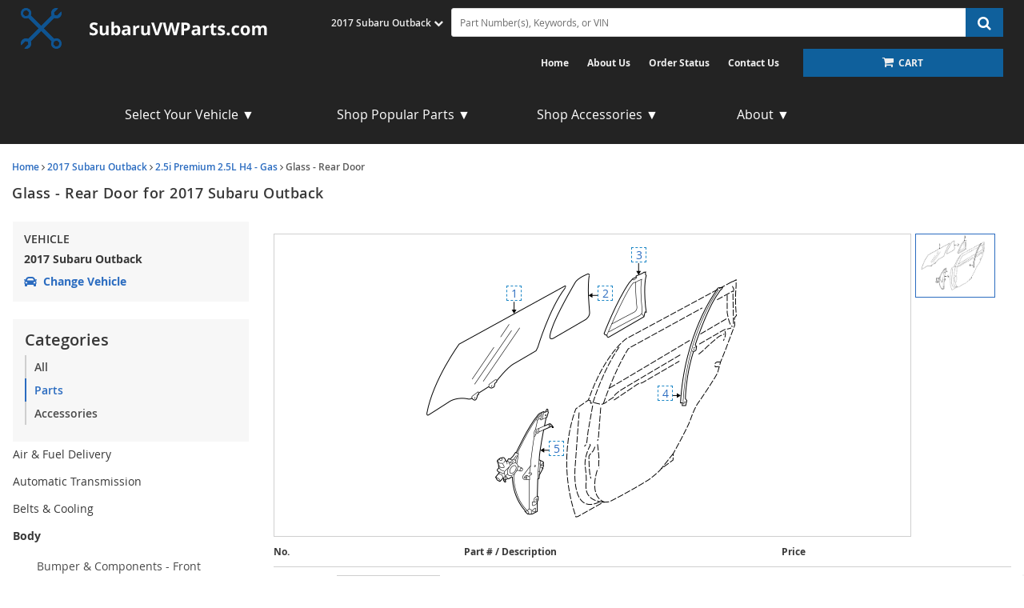

--- FILE ---
content_type: text/html; charset=UTF-8
request_url: https://www.subaruvwparts.com/v-2017-subaru-outback--2-5i-premium--2-5l-h4-gas/body--glass-rear-door
body_size: 41839
content:
<!DOCTYPE html> <html lang="en"> <head> <meta charset="utf-8"> <meta name="og:site_name" content="Subaru VW Parts"/> <title>Glass - Rear Door for 2017 Subaru Outback | Subaru VW Online Parts Store</title> <base href="https://www.subaruvwparts.com"> <link rel="preload" href="https://cdn-resources.revolutionparts.io/webstore/v0.365.2/common.js" as="script"> <link rel="preload" href="https://cdn-resources.revolutionparts.io/webstore/v0.365.2/webstore-package.js" as="script"> <link rel="preload" href="https://cdn-resources.revolutionparts.io/webstore/v0.365.2/catalog.js" as="script"> <link rel="preload" href="https://cdn-resources.revolutionparts.io/webstore/v0.365.2/modules/oem_sidebar/oem_sidebar.js" as="script"> <link rel="preload" href="https://cdn-resources.revolutionparts.io/webstore/v0.365.2/components/product_quantity/product_quantity.js" as="script"> <link rel="preload" href="https://cdn-resources.revolutionparts.io/webstore/v0.365.2/modules/oem_assemblies/oem_assemblies.js" as="script"> <link rel="preload" href="https://cdn-resources.revolutionparts.io/webstore/v0.365.2/modules/custom_html/custom_html.js" as="script"> <link rel="preload" href="https://cdn-resources.revolutionparts.io/webstore/v0.365.2/modules/search_bar/auto_suggest.js" as="script"> <link rel="preload" href="https://cdn-resources.revolutionparts.io/webstore/v0.365.2/modules/store_logo/store_logo.js" as="script"> <link rel="preload" href="https://cdn-resources.revolutionparts.io/webstore/v0.365.2/modules/newsletter_signup/newsletter_signup.js" as="script"> <link rel="preload" href="https://cdn-resources.revolutionparts.io/webstore/v0.365.2/modules/payments_accepted/payments_accepted.js" as="script"> <link rel="preload" href="https://cdn-resources.revolutionparts.io/webstore/v0.365.2/modules/account_login_message/login_register_redirect.js" as="script"> <link rel="preload" href="https://cdn.revolutionparts.io/35351d77d246f8ac37625cae25f5e46b/images/logo-dark.png" as="image"> <link rel="preconnect" href="https://s3.amazonaws.com"> <link rel="preconnect" href="https://www.googletagmanager.com"> <link rel="preconnect" href="https://www.google-analytics.com"> <link rel="preconnect" href="https://www.paypal.com"> <meta http-equiv="x-ua-compatible" content="ie=edge"> <meta name="msapplication-config" content="none"/> <link rel="canonical" href="https://www.subaruvwparts.com/v-2017-subaru-outback--2-5i-premium--2-5l-h4-gas/body--glass-rear-door" /> <meta name="viewport" content="width=device-width, initial-scale=1"> <link rel="preconnect" href="https://cdn.revolutionparts.io" crossorigin> <link rel="preconnect" href="https://cdn-static.revolutionparts.io" crossorigin> <link rel="preconnect" href="https://cdn-illustrations.revolutionparts.io" crossorigin> <link rel="preconnect" href="https://cdn-product-images.revolutionparts.io" crossorigin> <link rel="preconnect" href="https://cdn-resources.revolutionparts.io" crossorigin> <link href="https://cdn-resources.revolutionparts.io/webstore/v0.365.2/styles/fonts.css" rel="stylesheet"> <link rel="stylesheet" href="https://cdn-resources.revolutionparts.io/webstore/v0.365.2/common.css"  /> <link rel="stylesheet" href="https://cdn-resources.revolutionparts.io/webstore/v0.365.2/webstore-package.css"  /> <link rel="stylesheet" href="https://cdn-resources.revolutionparts.io/webstore/v0.365.2/catalog.css"  /> <link rel="stylesheet" href="https://cdn-resources.revolutionparts.io/webstore/v0.365.2/components/product_quantity/product_quantity.css"  /> <link rel="stylesheet" href="https://cdn-resources.revolutionparts.io/webstore/v0.365.2/modules/custom_html/custom_html.css"  /> <link rel="stylesheet" href="https://cdn-resources.revolutionparts.io/webstore/v0.365.2/modules/store_logo/store_logo.css"  /> <link rel="stylesheet" href="https://cdn-resources.revolutionparts.io/webstore/v0.365.2/modules/newsletter_signup/newsletter_signup.css"  /> <link rel="stylesheet" href="https://cdn-resources.revolutionparts.io/webstore/v0.365.2/modules/payments_accepted/payments_accepted.css"  /> <link rel="stylesheet" href="https://cdn.revolutionparts.io/35351d77d246f8ac37625cae25f5e46b/design/custom.css?v=a7682449eeb85ba19457152ade6fb866"  /> <link rel="shortcut icon" href="https://cdn.revolutionparts.io/35351d77d246f8ac37625cae25f5e46b/favicon.ico?1510868991" type="image/x-icon"/> <link rel="icon" href="https://cdn.revolutionparts.io/35351d77d246f8ac37625cae25f5e46b/favicon.ico?1510868991" type="image/x-icon"/>   <link rel="apple-touch-icon-precomposed" sizes="152x152" href="apple-touch-icon-152-precomposed.png">   <link rel="apple-touch-icon-precomposed" sizes="144x144" href="apple-touch-icon-144-precomposed.png">   <link rel="apple-touch-icon-precomposed" sizes="120x120" href="apple-touch-icon-120-precomposed.png">   <link rel="apple-touch-icon-precomposed" sizes="114x114" href="apple-touch-icon-114-precomposed.png">   <link rel="apple-touch-icon-precomposed" sizes="76x76" href="apple-touch-icon-76-precomposed.png">   <link rel="apple-touch-icon-precomposed" sizes="72x72" href="apple-touch-icon-72-precomposed.png">   <link rel="apple-touch-icon-precomposed" href="apple-touch-icon-precomposed.png">   <meta name="apple-mobile-web-app-capable" content="yes"> <meta name="apple-mobile-web-app-status-bar-style" content="black"> <meta name="google-site-verification" content="Wf6rjMZc-Bf1LDAQ5Ay6uLdrK9Ej0DL5Ez0-W3yHNJw" /> <meta name="google-site-verification" content="sHpwD64MyNR4ilIoX-soQ2LdTdJ9k89TkidL6nZyGao" /> <meta name="msvalidate.01" content="0CF699199320C1E11C0F0057ABA65529" /> <script type="text/javascript"> window.dataLayer = [];
window.gtm_container_id = ''; </script> </head> <body id="rp_webstore" data-store-hash="35351d77d246f8ac37625cae25f5e46b"> <input type="hidden" name="csrf_name" value="csrf69747e84c483b" id="__csrf_name_field__"> <input type="hidden" name="csrf_value" value="b03a1bd784129b4d68b623abafe1767d" id="__csrf_value_field__"> <div class="main" id="page-oem-assemblies"> <header class="container-header"> <div class="page-builder-page-layout " > <div  class="page-builder-layout-section  text-color-dark padding-0 full-content "
		> <div class="container-wrap container-fluid"> <div  class="row page-builder-layout-row row-full-height-md "> <div class="col-md-12  block-modules page-builder-layout-column col-full-height "> <div  class="page-builder-layout-column-wrap full-height-wrapper "> </div>   </div>   </div>   </div>   </div>   <div  class="page-builder-layout-section  text-color-dark  normal-content mobile-only"
		> <div class="container-wrap container-fluid"> <div id="mobile-header" class="row page-builder-layout-row row-full-height-md "> <div class="col-md-12  block-modules page-builder-layout-column col-full-height "> <div  class="page-builder-layout-column-wrap full-height-wrapper "> <div  class="page-builder-layout-module navbar-fixed-top   "> <div class="custom-html-module"> <a class="navbar-toggle" data-toggle="offcanvas" data-target="#mobileMenu" data-canvas="body"><em class="material-icons">menu</em></a> <a href="/cart" class="cartLink"><em class="material-icons">shopping_cart</em></a> <div class="header-center-nav" data-ajax="false"> <a href="/" class="mobile-header-logo-link"><img class="image-logo mobile-header-module-height" src="https://cdn.revolutionparts.io/35351d77d246f8ac37625cae25f5e46b/design/logo-dark-bg.png" alt="Desert Auto Parts"></a> </div> </div>  </div>   <div  class="page-builder-layout-module d-none   "> <div class="custom-html-module"> <script type="text/javascript" src="https://confirmsubscription.com/h/j/F1EB8E35B1DC0F3D/5C3EACC2356F8B1A/popup.js"></script> </div>  </div>   </div>   </div>   </div>   </div>   </div>   <div  class="page-builder-layout-section  text-color-dark  normal-content mobile-only"
		> <div class="container-wrap container-fluid"> <div id="mobileMenu" class="row page-builder-layout-row row-full-height-md mobileMenu offcanvas navmenu-fixed-left"> <div class="col-md-12  block-modules page-builder-layout-column col-full-height "> <div  class="page-builder-layout-column-wrap full-height-wrapper "> <div  class="page-builder-layout-module mobileMenuSection   "> <div class="search-bar-module"> <div class="search-bar-component"> <form action="/search" method="get" class="search-box">   <fieldset data-action="/search" data-method="get"> <legend class="sr-only">Search Bar 2</legend> <div class="main-search-wrapper"> <input
					id="main_search_1"
					type="text"
					name="search_str"
					value=""
					placeholder="Part Number(s), Keywords, or VIN"
					title="Part Number(s), Keywords, or VIN"
										autocomplete="off"
									/> </div>   <button type="submit" class="button-start-search submit call-to-action-button"> <i class="fa fa-search"></i> <span class="sr-only">Search by Part Number(s), Keywords, or VIN</span> </button> </fieldset> </form> </div>   </div>   </div>   <div  class="page-builder-layout-module mobileMenuSection   "> <div class="custom-html-module"> <ul data-role="listview" data-inset="true"> <li><a href="tel:+1 855-890-7900" class="menuPhone">+1 855-890-7900</a></li> <li><a href="/">Home</a></li> <li><a href="about-us">About Us</a></li> <li class="dropdown"><a href="#" class="dropdown-toggle" data-toggle="dropdown">My Account</a> <ul class="dropdown-menu navmenu-nav" role="menu"> <li><a href="account/login">Login</a></li> <li><a href="account/signup">Register</a></li> <li><a href="account/order-status">Track Your Order</a></li> <li><a href="contact-us">Returns</a></li> </ul> </li> <li class="dropdown"><a href="#" class="dropdown-toggle" data-toggle="dropdown">Help</a> <ul class="dropdown-menu navmenu-nav" role="menu"> <li><a href="policies/returns">Return Policy</a></li> <li><a href="policies/shipping">Shipping Policy</a></li> <li><a href="contact-us">Contact Us</a></li> </ul> </li> </ul> </div>  </div>   </div>   </div>   </div>   </div>   </div>   <div id="mobile-search" class="page-builder-layout-section  text-color-dark less-padding normal-content mobile-only"
					style="background-color: #ededed; "
		> <div class="container-wrap container-fluid"> <div  class="row page-builder-layout-row row-full-height-md "> <div class="col-md-12  block-modules page-builder-layout-column col-full-height "> <div  class="page-builder-layout-column-wrap full-height-wrapper "> <div  class="page-builder-layout-module    "> <div class="search-bar-module"> <div class="search-bar-component"> <form action="/search" method="get" class="search-box">   <fieldset data-action="/search" data-method="get"> <legend class="sr-only">Search Bar 4</legend> <div class="main-search-wrapper"> <input
					id="main_search_3"
					type="text"
					name="search_str"
					value=""
					placeholder="Part Number(s), Keywords, or VIN"
					title="Part Number(s), Keywords, or VIN"
										autocomplete="off"
									/> </div>   <button type="submit" class="button-start-search submit call-to-action-button"> <i class="fa fa-search"></i> <span class="sr-only">Search by Part Number(s), Keywords, or VIN</span> </button> </fieldset> </form> </div>   </div>   </div>   <div  class="page-builder-layout-module    "> <div class="car-selected-module "> <div class="garage-component search-car " data-use-search-v-page=""> <div class="garage-text-wrap"> <a href="javascript:;" class="garage-text flyout-select" data-flyout="garage_flyout"> 2017 Subaru Outback <i class="fa fa-chevron-down"></i> </a> </div> <div class="garage flyout" data-flyout="garage_flyout" tabindex="-1"> <button class="closeicon">&times;</button> <div class="recent-cars"> <strong class="recent-vehicles-header">Recent Vehicles</strong> <ul> <li  class="car-selected" > <a href="/v-2017-subaru-outback--2-5i-premium--2-5l-h4-gas" class="recent-car" title="Find Parts for
			2017 Subaru Outback"> 2017 Subaru Outback <em> 2.5i Premium 2.5L H4 - Gas <span>Catalog<i class="fa fa-arrow-right"></i></span> </em> </a> </li> </ul> </div> <nav aria-label="Vehicle Options"> <ul> <li><a href="javascript:openVehiclePicker();" class="search-all-vehicles"><i class="fa fa-plus"></i>Add Vehicle</a></li> <li><a href="/auto-parts/search-all-cars" class="search-all-vehicles"><i class="fa fa-search"></i>Search All Vehicles</a></li> <li><a href="/auto-parts/clear-all-cars" class="clear-all-vehicles"><i class="fa fa-times"></i>Delete All Vehicles from My Garage</a></li> </ul> </nav> </div> </div>   </div> </div>   </div>   </div>   </div>   </div>   </div>   <div id="header-custom" class="page-builder-layout-section  text-color-light  wide-content desktop-only"
		> <div class="container-wrap container-fluid"> <div  class="row page-builder-layout-row row-full-height-md no-padding"> <div class="col-md-12  block-modules page-builder-layout-column col-full-height "> <div  class="page-builder-layout-column-wrap full-height-wrapper "> <div  class="page-builder-layout-module logo-custom   "> <div class="store-logo-module"> <a href="/" class="store-logo-link" data-test-id="store-logo-home-link"> <img class="image-logo" src="https://cdn.revolutionparts.io/35351d77d246f8ac37625cae25f5e46b/images/logo-dark.png" alt="Subaru VW Parts Logo" loading="lazy"> </a> </div>   </div>   <div  class="page-builder-layout-module garage-custom   "> <div class="car-selected-module "> <div class="garage-component search-car " data-use-search-v-page=""> <div class="garage-text-wrap"> <a href="javascript:;" class="garage-text flyout-select" data-flyout="garage_flyout"> 2017 Subaru Outback <i class="fa fa-chevron-down"></i> </a> </div> <div class="garage flyout" data-flyout="garage_flyout" tabindex="-1"> <button class="closeicon">&times;</button> <div class="recent-cars"> <strong class="recent-vehicles-header">Recent Vehicles</strong> <ul> <li  class="car-selected" > <a href="/v-2017-subaru-outback--2-5i-premium--2-5l-h4-gas" class="recent-car" title="Find Parts for
			2017 Subaru Outback"> 2017 Subaru Outback <em> 2.5i Premium 2.5L H4 - Gas <span>Catalog<i class="fa fa-arrow-right"></i></span> </em> </a> </li> </ul> </div> <nav aria-label="Vehicle Options"> <ul> <li><a href="javascript:openVehiclePicker();" class="search-all-vehicles"><i class="fa fa-plus"></i>Add Vehicle</a></li> <li><a href="/auto-parts/search-all-cars" class="search-all-vehicles"><i class="fa fa-search"></i>Search All Vehicles</a></li> <li><a href="/auto-parts/clear-all-cars" class="clear-all-vehicles"><i class="fa fa-times"></i>Delete All Vehicles from My Garage</a></li> </ul> </nav> </div> </div>   </div> </div>   <div  class="page-builder-layout-module search-custom   "> <div class="search-bar-module"> <div class="search-bar-component"> <form action="/search" method="get" class="search-box">   <fieldset data-action="/search" data-method="get"> <legend class="sr-only">Search Bar 6</legend> <div class="main-search-wrapper"> <input
					id="main_search_5"
					type="text"
					name="search_str"
					value=""
					placeholder="Part Number(s), Keywords, or VIN"
					title="Part Number(s), Keywords, or VIN"
										autocomplete="off"
									/> </div>   <button type="submit" class="button-start-search submit call-to-action-button"> <i class="fa fa-search"></i> <span class="sr-only">Search by Part Number(s), Keywords, or VIN</span> </button> </fieldset> </form> </div>   </div>   </div>   </div>   </div>   </div>   <div  class="row page-builder-layout-row row-full-height-md no-padding"> <div class="col-md-12  block-modules page-builder-layout-column col-full-height "> <div  class="page-builder-layout-column-wrap full-height-wrapper "> <div  class="page-builder-layout-module cart-right text-right   "> <div class="cart-button-module"> <div class="cart-component " id="cart_7" data-flyout="flyout_cart_7"> <a class="cart-button call-to-action-button flyout-hover " href="/cart" data-flyout="cart-flyout" aria-haspopup="true" aria-expanded="false" tabindex="0" aria-label="cart"> <div class="cart-wrapper"> <span class="cart-icon"> <span class="cart-items "></span> <i class="fa fa-shopping-cart"></i> </span>   <span class="cart-text"> <strong>Cart</strong> </span>   </div>   </a> <div id="flyout_cart_7" class="cart-flyout flyout" data-flyout="cart-flyout" role="dialog" aria-modal="true" aria-labelledby="cart-flyout-title" tabindex="-1"> <div class="upper-arrow"> </div> <div class="cart-listing" 
															 
								> <p class="empty-cart-message">Cart is Empty</p> </div>   </div>  </div>   </div>   </div>   <div  class="page-builder-layout-module nav-custom   "> <div class="links-list-module links-display-inline list-style-header"> <ul class="links-list"> <li><a href="/">Home</a></li> <li><a  href="about">About Us </a></li> <li><a  href="account/order-status">Order Status </a></li> <li><a  href="contact-us">Contact Us </a></li> </ul>   </div>   </div>   </div>   </div>   </div>   </div>   </div>   <div  class="page-builder-layout-section  text-color-dark  normal-content desktop-only"
					style="background-color: #232323; "
		> <div class="container-wrap container-fluid"> <div  class="row page-builder-layout-row row-full-height-md "> <div class="col-md-3  block-modules page-builder-layout-column col-full-height "> <div  class="page-builder-layout-column-wrap full-height-wrapper "> <div  class="page-builder-layout-module    "> <div class="custom-html-module"> <div class="dropdown"> <button class="dropbtn">Select Your Vehicle ▼</button> <div class="dropdown-content hide"> <a href="v-subaru">Subaru Models</a> <a href="v-volkswagen">Volkswagen Models</a> </div> </div> </div>  </div>   </div>   </div>   <div class="col-md-3  block-modules page-builder-layout-column col-full-height "> <div  class="page-builder-layout-column-wrap full-height-wrapper "> <div  class="page-builder-layout-module    "> <div class="custom-html-module"> <div class="dropdown"> <button class="dropbtn">Shop Popular Parts ▼</button> <div class="dropdown-content hide"> <a href="air-filters">Air Filters</a> <a href="belts">Belts</a> <a href="brake-pads">Brake Pads</a> <a href="brake-rotors">Brake Rotors</a> <a href="brakes">Brakes</a> <a href="exhaust">Exhaust Components</a> <a href="head-gaskets">Head Gaskets</a> <a href="headlights">Headlights</a> <a href="maintenance">Maintenance Parts</a> <a href="oil-filters">Oil Filters</a> <a href="shocks-and-struts">Shocks and Struts</a> <a href="starters">Starters</a> <a href="superchargers">Superchargers</a> <a href="transmissions">Transmissions</a> <a href="wheels">Wheels</a> <a href="windshield-wipers">Wiper Blades</a> </div> </div> </div>  </div>   </div>   </div>   <div class="col-md-3  block-modules page-builder-layout-column col-full-height "> <div  class="page-builder-layout-column-wrap full-height-wrapper "> <div  class="page-builder-layout-module    "> <div class="custom-html-module"> <div class="dropdown"> <button class="dropbtn">Shop Accessories ▼</button> <div class="dropdown-content hide"> <a href="brike-racks">Bike Racks</a> <a href="emblems">Emblems</a> <a href="floor-mats">Floor Mats</a> <a href="kayak-racks">Kayak Racks</a> <a href="license-plate-frames">License Plate Frames</a> <a href="mud-flaps">Mud Flaps</a> <a href="roof-racks">Roof Racks</a> <a href="seat-covers">Seat Covers</a> <a href="spoilers">Spoilers</a> <a href="steering-wheel-covers">Steering Wheel Covers</a> <a href="trailer-hitch">Trailer Hitches</a> </div> </div> </div>  </div>   </div>   </div>   <div class="col-md-3  block-modules page-builder-layout-column col-full-height "> <div  class="page-builder-layout-column-wrap full-height-wrapper "> <div  class="page-builder-layout-module    "> <div class="custom-html-module"> <div class="dropdown"> <button class="dropbtn">About ▼</button> <div class="dropdown-content hide"> <a href="about">About Us</a> <a href="contact-us">Contact Us</a> <a href="policies/shipping">Shipping Policy</a> <a href="policies/returns">Return Policy</a> </div> </div> </div>  </div>   </div>   </div>   </div>   </div>   </div>   </div>   </header> <div class="page-content" id="layout_oem-assemblies"> <div class="page-content-inner"> <div class="page-builder-page-layout " > <div  class="page-builder-layout-section  text-color-dark  wide-content "
		> <div class="container-wrap container-fluid"> <div  class="row page-builder-layout-row row-full-height-md "> <div class="col-md-12  block-modules page-builder-layout-column col-full-height "> <div  class="page-builder-layout-column-wrap full-height-wrapper "> <div  class="page-builder-layout-module    "> <div class="page-subheader-module"> <header class="page-subheader-component "> <div class="left-content "> <div class="dynamic-header-content-breadcrumbs"> <div class="page-bread-crumbs" 
		data-breadcrumb-storage-action="" 
		data-breadcrumb-storage-data=''
		> <div class="breadcrumbs-dynamic"></div> <div class="breadcrumbs-default"> <a href="/" >Home</a> <i class="fa fa-angle-right"></i> <a href="/v-2017-subaru-outback" >2017 Subaru Outback</a> <i class="fa fa-angle-right"></i> <a href="/v-2017-subaru-outback--2-5i-premium--2-5l-h4-gas" >2.5i Premium 2.5L H4 - Gas</a> <i class="fa fa-angle-right"></i> <a href="https://www.subaruvwparts.com/v-2017-subaru-outback--2-5i-premium--2-5l-h4-gas/body--glass-rear-door" class="tail">Glass - Rear Door</a> </div> </div> </div> <div class="dynamic-header-content-titles" > <h1 data-test-id="page-subheader__page_heading">Glass - Rear Door for 2017 Subaru Outback</h1> </div> </div> </header> </div> </div>   </div>   </div>   </div>   <div  class="row page-builder-layout-row row-full-height-md "> <div class="col-md-3  block-modules page-builder-layout-column col-full-height "> <div  class="page-builder-layout-column-wrap full-height-wrapper "> <div  class="page-builder-layout-module    "> <div class="oem-sidebar-module" data-current-category="oem-assemblies"> <div class="oem-sidebar-component oem-sidebar-garage-legacy"> <div class="selected-vehicle-tile-legacy-ui"> <h4 class="selected-vehicle-heading">Vehicle</h4> <div> <p>2017 Subaru Outback</p> <a class="select-vehicle-link" href="javascript:openVehiclePicker();"> <span> <?xml version="1.0" encoding="UTF-8"?> <svg class="svg" aria-labelledby="select_vehicle" width="16px" height="16px" viewBox="0 0 16 12" version="1.1" xmlns="http://www.w3.org/2000/svg" xmlns:xlink="http://www.w3.org/1999/xlink"> <path fill="currentcolor" d="M15.6247188,5.25 L13.91175,5.25 L13.6663125,4.5955 C13.3790625,3.82946875 12.8717813,3.17828125 12.199375,2.71228125 C11.5269688,2.24628125 10.7390938,2 9.921,2 L6.079,2 C5.260875,2 4.47303125,2.2463125 3.800625,2.71228125 C3.1281875,3.17828125 2.6209375,3.82946875 2.3336875,4.5955 L2.08825,5.25 L0.37528125,5.25 C0.1193125,5.25 -0.06140625,5.50075 0.01953125,5.74359375 L0.26953125,6.49359375 C0.320576181,6.64671658 0.463874354,6.74999851 0.62528125,6.75 L1.52575,6.75 L1.524125,6.754375 C0.9131875,7.09665625 0.500000239,7.74990625 0.500000239,8.5 L0.500000239,10 C0.500000239,10.5070313 0.68903125,10.9696562 1.00000024,11.3221562 L1.00000024,13.25 C1.00000024,13.6642187 1.33578125,14 1.75,14 L3.25,14 C3.66421875,14 4.00000024,13.6642187 4.00000024,13.25 L4.00000024,12 L12.0000002,12 L12.0000002,13.25 C12.0000002,13.6642187 12.3357813,14 12.75,14 L14.25,14 C14.6642188,14 15.0000002,13.6642187 15.0000002,13.25 L15.0000002,11.3221562 C15.3109688,10.969625 15.5000002,10.507 15.5000002,10 L15.5000002,8.5 C15.5000002,7.74990625 15.0868125,7.09665625 14.475875,6.754375 L14.47425,6.75 L15.3747188,6.75 C15.5361256,6.74999851 15.6794238,6.64671658 15.7304688,6.49359375 L15.9804688,5.74359375 C16.0614063,5.50075 15.8806875,5.25 15.6247188,5.25 Z M4.20634375,5.29775 C4.4974375,4.52153125 5.25,4 6.079,4 L9.921,4 C10.75,4 11.5025625,4.52153125 11.7936562,5.29775 L12.2445,6.5 L3.7555,6.5 L4.20634375,5.29775 Z M2.75,10.25 C2.19771875,10.25 1.75,9.80228125 1.75,9.25 C1.75,8.69771875 2.19771875,8.25 2.75,8.25 C3.30228125,8.25 4.25,9.19771875 4.25,9.75 C4.25,10.3022812 3.30228125,10.25 2.75,10.25 Z M13.25,10.25 C12.6977187,10.25 11.75,10.3022812 11.75,9.75 C11.75,9.19771875 12.6977187,8.25 13.25,8.25 C13.8022812,8.25 14.25,8.69771875 14.25,9.25 C14.25,9.80228125 13.8022812,10.25 13.25,10.25 Z" id="path-1"></path> </svg> </span> <p id="select_vehicle" class="select-vehicle-text">Change Vehicle</p> </a> </div> </div> </div> <div class="oem-sidebar-component oem-sidebar-categories" id="oem-sidebar-categories"> <div class="oem-sidebar-component-heading"> <h2>Categories</h2> <ul> <li><a href="/v-2017-subaru-outback--2-5i-premium--2-5l-h4-gas" class="cat-allparts">All</a></li> <li><a href="/v-2017-subaru-outback--2-5i-premium--2-5l-h4-gas/auto-parts" class="cat-autoparts">Parts</a></li> <li><a href="/v-2017-subaru-outback--2-5i-premium--2-5l-h4-gas/accessories" class="cat-accessories">Accessories</a></li> </ul> </div> <div class="all-category-parts"> <div class="category-group"> <div class="categories desktop-categories"> <div  class="all_cats_list"> <div class="pp-list"> <div class="card parts"> <div class="card-header"> <a
				class="category collapsed"
									id="air-and-fuel-delivery-parts-all-heading"
					data-toggle="collapse"
					data-parent=".p_cats_list"
					data-category-id="cat-air-and-fuel-delivery-parts"
					href="#cat-air-and-fuel-delivery-parts"
					data-target="#cat-air-and-fuel-delivery-parts-parts-all"
					aria-controls="cat-air-and-fuel-delivery-parts-parts-all"
					title="Air & Fuel Delivery"
					onclick="return false;"
																	> Air & Fuel Delivery </a> </div> <div
			id="cat-air-and-fuel-delivery-parts-parts-all"
			class="auto-part subcategories-list collapse "
			role="region"
			aria-labelledby="air-and-fuel-delivery-parts-all-heading"
		> <ul> <li> <a
							href="/v-2017-subaru-outback--2-5i-premium--2-5l-h4-gas/air-and-fuel-delivery--electrical-connectors"
							class="subcategory  "
							title="Air & Fuel Delivery: Electrical Connectors"
													> Electrical Connectors </a> </li> <li> <a
							href="/v-2017-subaru-outback--2-5i-premium--2-5l-h4-gas/air-and-fuel-delivery--filters"
							class="subcategory  "
							title="Air & Fuel Delivery: Filters"
													> Filters </a> </li> <li> <a
							href="/v-2017-subaru-outback--2-5i-premium--2-5l-h4-gas/air-and-fuel-delivery--fuel-injection-system-and-related-components"
							class="subcategory  "
							title="Air & Fuel Delivery: Fuel Injection System & Related Components"
													> Fuel Injection System & Related Components </a> </li> <li> <a
							href="/v-2017-subaru-outback--2-5i-premium--2-5l-h4-gas/air-and-fuel-delivery--fuel-storage"
							class="subcategory  "
							title="Air & Fuel Delivery: Fuel Storage"
													> Fuel Storage </a> </li> <li> <a
							href="/v-2017-subaru-outback--2-5i-premium--2-5l-h4-gas/air-and-fuel-delivery--gaskets-and-sealing-systems"
							class="subcategory  "
							title="Air & Fuel Delivery: Gaskets & Sealing Systems"
													> Gaskets & Sealing Systems </a> </li> </ul> </div> </div> <div class="card accessories"> <div class="card-header"> <a
				class="category collapsed"
									id="audio-video-accessories-all-heading"
					data-toggle="collapse"
					data-parent=".a_cats_list"
					data-category-id="cat-audio-video-accessories"
					href="#cat-audio-video-accessories"
					data-target="#cat-audio-video-accessories-parts-all"
					aria-controls="cat-audio-video-accessories-parts-all"
					title="Audio/Video"
					onclick="return false;"
																	> Audio/Video </a> </div> <div
			id="cat-audio-video-accessories-parts-all"
			class="auto-part subcategories-list collapse "
			role="region"
			aria-labelledby="audio-video-accessories-all-heading"
		> <ul> <li> <a
							href="/v-2017-subaru-outback--2-5i-premium--2-5l-h4-gas/accessories-audio-video--audio"
							class="subcategory  "
							title="Audio/Video: Audio"
													> Audio </a> </li> <li> <a
							href="/v-2017-subaru-outback--2-5i-premium--2-5l-h4-gas/accessories-audio-video--electronics"
							class="subcategory  "
							title="Audio/Video: Electronics"
													> Electronics </a> </li> </ul> </div> </div> <div class="card parts"> <div class="card-header"> <a
				class="category collapsed"
									id="automatic-transmission-parts-all-heading"
					data-toggle="collapse"
					data-parent=".p_cats_list"
					data-category-id="cat-automatic-transmission-parts"
					href="#cat-automatic-transmission-parts"
					data-target="#cat-automatic-transmission-parts-parts-all"
					aria-controls="cat-automatic-transmission-parts-parts-all"
					title="Automatic Transmission"
					onclick="return false;"
																	> Automatic Transmission </a> </div> <div
			id="cat-automatic-transmission-parts-parts-all"
			class="auto-part subcategories-list collapse "
			role="region"
			aria-labelledby="automatic-transmission-parts-all-heading"
		> <ul> <li> <a
							href="/v-2017-subaru-outback--2-5i-premium--2-5l-h4-gas/automatic-transmission--automatic-transmission"
							class="subcategory  "
							title="Automatic Transmission: Automatic Transmission"
													> Automatic Transmission </a> </li> <li> <a
							href="/v-2017-subaru-outback--2-5i-premium--2-5l-h4-gas/automatic-transmission--gear-shift-control"
							class="subcategory  "
							title="Automatic Transmission: Gear Shift Control"
													> Gear Shift Control </a> </li> </ul> </div> </div> <div class="card parts"> <div class="card-header"> <a
				class="category collapsed"
									id="belts-and-cooling-parts-all-heading"
					data-toggle="collapse"
					data-parent=".p_cats_list"
					data-category-id="cat-belts-and-cooling-parts"
					href="#cat-belts-and-cooling-parts"
					data-target="#cat-belts-and-cooling-parts-parts-all"
					aria-controls="cat-belts-and-cooling-parts-parts-all"
					title="Belts & Cooling"
					onclick="return false;"
																	> Belts & Cooling </a> </div> <div
			id="cat-belts-and-cooling-parts-parts-all"
			class="auto-part subcategories-list collapse "
			role="region"
			aria-labelledby="belts-and-cooling-parts-all-heading"
		> <ul> <li> <a
							href="/v-2017-subaru-outback--2-5i-premium--2-5l-h4-gas/belts-and-cooling--hoses-and-pipes"
							class="subcategory  "
							title="Belts & Cooling: Hoses & Pipes"
													> Hoses & Pipes </a> </li> </ul> </div> </div> <div class="card parts"> <div class="card-header"> <a
				class="category "
									id="body-parts-all-heading"
					data-toggle="collapse"
					data-parent=".p_cats_list"
					data-category-id="cat-body-parts"
					href="#cat-body-parts"
					data-target="#cat-body-parts-parts-all"
					aria-controls="cat-body-parts-parts-all"
					title="Body"
					onclick="return false;"
										aria-expanded="true"							> Body </a> </div> <div
			id="cat-body-parts-parts-all"
			class="auto-part subcategories-list collapse in"
			role="region"
			aria-labelledby="body-parts-all-heading"
		> <ul> <li> <a
							href="/v-2017-subaru-outback--2-5i-premium--2-5l-h4-gas/body--bumper-and-components-front"
							class="subcategory  "
							title="Body: Bumper & Components - Front"
													> Bumper & Components - Front </a> </li> <li> <a
							href="/v-2017-subaru-outback--2-5i-premium--2-5l-h4-gas/body--bumper-and-components-rear"
							class="subcategory  "
							title="Body: Bumper & Components - Rear"
													> Bumper & Components - Rear </a> </li> <li> <a
							href="/v-2017-subaru-outback--2-5i-premium--2-5l-h4-gas/body--center-console"
							class="subcategory  "
							title="Body: Center Console"
													> Center Console </a> </li> <li> <a
							href="/v-2017-subaru-outback--2-5i-premium--2-5l-h4-gas/body--center-pillar-and-rocker"
							class="subcategory  "
							title="Body: Center Pillar & Rocker"
													> Center Pillar & Rocker </a> </li> <li> <a
							href="/v-2017-subaru-outback--2-5i-premium--2-5l-h4-gas/body--cluster-and-switches"
							class="subcategory  "
							title="Body: Cluster & Switches"
													> Cluster & Switches </a> </li> <li> <a
							href="/v-2017-subaru-outback--2-5i-premium--2-5l-h4-gas/body--cowl"
							class="subcategory  "
							title="Body: Cowl"
													> Cowl </a> </li> <li> <a
							href="/v-2017-subaru-outback--2-5i-premium--2-5l-h4-gas/body--door-and-components"
							class="subcategory  "
							title="Body: Door & Components"
													> Door & Components </a> </li> <li> <a
							href="/v-2017-subaru-outback--2-5i-premium--2-5l-h4-gas/body--doors"
							class="subcategory  "
							title="Body: Doors"
													> Doors </a> </li> <li> <a
							href="/v-2017-subaru-outback--2-5i-premium--2-5l-h4-gas/body--driver-seat-components"
							class="subcategory  "
							title="Body: Driver Seat Components"
													> Driver Seat Components </a> </li> <li> <a
							href="/v-2017-subaru-outback--2-5i-premium--2-5l-h4-gas/body--ducts"
							class="subcategory  "
							title="Body: Ducts"
													> Ducts </a> </li> <li> <a
							href="/v-2017-subaru-outback--2-5i-premium--2-5l-h4-gas/body--electrical-components"
							class="subcategory  "
							title="Body: Electrical Components"
													> Electrical Components </a> </li> <li> <a
							href="/v-2017-subaru-outback--2-5i-premium--2-5l-h4-gas/body--exterior-trim-fender"
							class="subcategory  "
							title="Body: Exterior Trim - Fender"
													> Exterior Trim - Fender </a> </li> <li> <a
							href="/v-2017-subaru-outback--2-5i-premium--2-5l-h4-gas/body--exterior-trim-front-door"
							class="subcategory  "
							title="Body: Exterior Trim - Front Door"
													> Exterior Trim - Front Door </a> </li> <li> <a
							href="/v-2017-subaru-outback--2-5i-premium--2-5l-h4-gas/body--exterior-trim-lift-gate"
							class="subcategory  "
							title="Body: Exterior Trim - Lift Gate"
													> Exterior Trim - Lift Gate </a> </li> <li> <a
							href="/v-2017-subaru-outback--2-5i-premium--2-5l-h4-gas/body--exterior-trim-pillars"
							class="subcategory  "
							title="Body: Exterior Trim - Pillars"
													> Exterior Trim - Pillars </a> </li> <li> <a
							href="/v-2017-subaru-outback--2-5i-premium--2-5l-h4-gas/body--exterior-trim-quarter-panel"
							class="subcategory  "
							title="Body: Exterior Trim - Quarter Panel"
													> Exterior Trim - Quarter Panel </a> </li> <li> <a
							href="/v-2017-subaru-outback--2-5i-premium--2-5l-h4-gas/body--exterior-trim-rear-door"
							class="subcategory  "
							title="Body: Exterior Trim - Rear Door"
													> Exterior Trim - Rear Door </a> </li> <li> <a
							href="/v-2017-subaru-outback--2-5i-premium--2-5l-h4-gas/body--fender-and-components"
							class="subcategory  "
							title="Body: Fender & Components"
													> Fender & Components </a> </li> <li> <a
							href="/v-2017-subaru-outback--2-5i-premium--2-5l-h4-gas/body--floor-and-rails"
							class="subcategory  "
							title="Body: Floor & Rails"
													> Floor & Rails </a> </li> <li> <a
							href="/v-2017-subaru-outback--2-5i-premium--2-5l-h4-gas/body--front-console"
							class="subcategory  "
							title="Body: Front Console"
													> Front Console </a> </li> <li> <a
							href="/v-2017-subaru-outback--2-5i-premium--2-5l-h4-gas/body--front-door"
							class="subcategory  "
							title="Body: Front Door"
													> Front Door </a> </li> <li> <a
							href="/v-2017-subaru-outback--2-5i-premium--2-5l-h4-gas/body--fuel-door"
							class="subcategory  "
							title="Body: Fuel Door"
													> Fuel Door </a> </li> <li> <a
							href="/v-2017-subaru-outback--2-5i-premium--2-5l-h4-gas/body--gate-and-hardware"
							class="subcategory  "
							title="Body: Gate & Hardware"
													> Gate & Hardware </a> </li> <li> <a
							href="/v-2017-subaru-outback--2-5i-premium--2-5l-h4-gas/body--glass-front-door"
							class="subcategory  "
							title="Body: Glass - Front Door"
													> Glass - Front Door </a> </li> <li> <a
							href="/v-2017-subaru-outback--2-5i-premium--2-5l-h4-gas/body--glass-lift-gate"
							class="subcategory  "
							title="Body: Glass - Lift Gate"
													> Glass - Lift Gate </a> </li> <li> <a
							href="/v-2017-subaru-outback--2-5i-premium--2-5l-h4-gas/body--glass-rear-door"
							class="subcategory active-cat "
							title="Body: Glass - Rear Door"
													> Glass - Rear Door </a> </li> <li> <a
							href="/v-2017-subaru-outback--2-5i-premium--2-5l-h4-gas/body--glass-windshield"
							class="subcategory  "
							title="Body: Glass - Windshield"
													> Glass - Windshield </a> </li> <li> <a
							href="/v-2017-subaru-outback--2-5i-premium--2-5l-h4-gas/body--glass-and-hardware"
							class="subcategory  "
							title="Body: Glass & Hardware"
													> Glass & Hardware </a> </li> <li> <a
							href="/v-2017-subaru-outback--2-5i-premium--2-5l-h4-gas/body--glove-box"
							class="subcategory  "
							title="Body: Glove Box"
													> Glove Box </a> </li> <li> <a
							href="/v-2017-subaru-outback--2-5i-premium--2-5l-h4-gas/body--grille-and-components"
							class="subcategory  "
							title="Body: Grille & Components"
													> Grille & Components </a> </li> <li> <a
							href="/v-2017-subaru-outback--2-5i-premium--2-5l-h4-gas/body--hinge-pillar"
							class="subcategory  "
							title="Body: Hinge Pillar"
													> Hinge Pillar </a> </li> <li> <a
							href="/v-2017-subaru-outback--2-5i-premium--2-5l-h4-gas/body--hood-and-components"
							class="subcategory  "
							title="Body: Hood & Components"
													> Hood & Components </a> </li> <li> <a
							href="/v-2017-subaru-outback--2-5i-premium--2-5l-h4-gas/body--inner-structure"
							class="subcategory  "
							title="Body: Inner Structure"
													> Inner Structure </a> </li> <li> <a
							href="/v-2017-subaru-outback--2-5i-premium--2-5l-h4-gas/body--instrument-panel"
							class="subcategory  "
							title="Body: Instrument Panel"
													> Instrument Panel </a> </li> <li> <a
							href="/v-2017-subaru-outback--2-5i-premium--2-5l-h4-gas/body--instrument-panel-components"
							class="subcategory  "
							title="Body: Instrument Panel Components"
													> Instrument Panel Components </a> </li> <li> <a
							href="/v-2017-subaru-outback--2-5i-premium--2-5l-h4-gas/body--interior-trim"
							class="subcategory  "
							title="Body: Interior Trim"
													> Interior Trim </a> </li> <li> <a
							href="/v-2017-subaru-outback--2-5i-premium--2-5l-h4-gas/body--interior-trim-front-door"
							class="subcategory  "
							title="Body: Interior Trim - Front Door"
													> Interior Trim - Front Door </a> </li> <li> <a
							href="/v-2017-subaru-outback--2-5i-premium--2-5l-h4-gas/body--interior-trim-pillars"
							class="subcategory  "
							title="Body: Interior Trim - Pillars"
													> Interior Trim - Pillars </a> </li> <li> <a
							href="/v-2017-subaru-outback--2-5i-premium--2-5l-h4-gas/body--interior-trim-quarter-panels"
							class="subcategory  "
							title="Body: Interior Trim - Quarter Panels"
													> Interior Trim - Quarter Panels </a> </li> <li> <a
							href="/v-2017-subaru-outback--2-5i-premium--2-5l-h4-gas/body--interior-trim-rear-body"
							class="subcategory  "
							title="Body: Interior Trim - Rear Body"
													> Interior Trim - Rear Body </a> </li> <li> <a
							href="/v-2017-subaru-outback--2-5i-premium--2-5l-h4-gas/body--interior-trim-rear-door"
							class="subcategory  "
							title="Body: Interior Trim - Rear Door"
													> Interior Trim - Rear Door </a> </li> <li> <a
							href="/v-2017-subaru-outback--2-5i-premium--2-5l-h4-gas/body--interior-trim-roof"
							class="subcategory  "
							title="Body: Interior Trim - Roof"
													> Interior Trim - Roof </a> </li> <li> <a
							href="/v-2017-subaru-outback--2-5i-premium--2-5l-h4-gas/body--jack-and-components"
							class="subcategory  "
							title="Body: Jack & Components"
													> Jack & Components </a> </li> <li> <a
							href="/v-2017-subaru-outback--2-5i-premium--2-5l-h4-gas/body--labels"
							class="subcategory  "
							title="Body: Labels"
													> Labels </a> </li> <li> <a
							href="/v-2017-subaru-outback--2-5i-premium--2-5l-h4-gas/body--liftgate"
							class="subcategory  "
							title="Body: Liftgate"
													> Liftgate </a> </li> <li> <a
							href="/v-2017-subaru-outback--2-5i-premium--2-5l-h4-gas/body--lock-and-hardware"
							class="subcategory  "
							title="Body: Lock & Hardware"
													> Lock & Hardware </a> </li> <li> <a
							href="/v-2017-subaru-outback--2-5i-premium--2-5l-h4-gas/body--luggage-carrier"
							class="subcategory  "
							title="Body: Luggage Carrier"
													> Luggage Carrier </a> </li> <li> <a
							href="/v-2017-subaru-outback--2-5i-premium--2-5l-h4-gas/body--master-cylinder-components-on-dash-panel"
							class="subcategory  "
							title="Body: Master Cylinder - Components On Dash Panel"
													> Master Cylinder - Components On Dash Panel </a> </li> <li> <a
							href="/v-2017-subaru-outback--2-5i-premium--2-5l-h4-gas/body--outside-mirrors"
							class="subcategory  "
							title="Body: Outside Mirrors"
													> Outside Mirrors </a> </li> <li> <a
							href="/v-2017-subaru-outback--2-5i-premium--2-5l-h4-gas/body--overhead-console"
							class="subcategory  "
							title="Body: Overhead Console"
													> Overhead Console </a> </li> <li> <a
							href="/v-2017-subaru-outback--2-5i-premium--2-5l-h4-gas/body--passenger-seat-components"
							class="subcategory  "
							title="Body: Passenger Seat Components"
													> Passenger Seat Components </a> </li> <li> <a
							href="/v-2017-subaru-outback--2-5i-premium--2-5l-h4-gas/body--quarter-panel-and-components"
							class="subcategory  "
							title="Body: Quarter Panel & Components"
													> Quarter Panel & Components </a> </li> <li> <a
							href="/v-2017-subaru-outback--2-5i-premium--2-5l-h4-gas/body--radiator-support"
							class="subcategory  "
							title="Body: Radiator Support"
													> Radiator Support </a> </li> <li> <a
							href="/v-2017-subaru-outback--2-5i-premium--2-5l-h4-gas/body--rear-body"
							class="subcategory  "
							title="Body: Rear Body"
													> Rear Body </a> </li> <li> <a
							href="/v-2017-subaru-outback--2-5i-premium--2-5l-h4-gas/body--rear-door"
							class="subcategory  "
							title="Body: Rear Door"
													> Rear Door </a> </li> <li> <a
							href="/v-2017-subaru-outback--2-5i-premium--2-5l-h4-gas/body--rear-floor-and-rails"
							class="subcategory  "
							title="Body: Rear Floor & Rails"
													> Rear Floor & Rails </a> </li> <li> <a
							href="/v-2017-subaru-outback--2-5i-premium--2-5l-h4-gas/body--rear-seat-components"
							class="subcategory  "
							title="Body: Rear Seat Components"
													> Rear Seat Components </a> </li> <li> <a
							href="/v-2017-subaru-outback--2-5i-premium--2-5l-h4-gas/body--reveal-moldings"
							class="subcategory  "
							title="Body: Reveal Moldings"
													> Reveal Moldings </a> </li> <li> <a
							href="/v-2017-subaru-outback--2-5i-premium--2-5l-h4-gas/body--roof-and-components"
							class="subcategory  "
							title="Body: Roof & Components"
													> Roof & Components </a> </li> <li> <a
							href="/v-2017-subaru-outback--2-5i-premium--2-5l-h4-gas/body--seat-belt"
							class="subcategory  "
							title="Body: Seat Belt"
													> Seat Belt </a> </li> <li> <a
							href="/v-2017-subaru-outback--2-5i-premium--2-5l-h4-gas/body--shifter-trim"
							class="subcategory  "
							title="Body: Shifter Trim"
													> Shifter Trim </a> </li> <li> <a
							href="/v-2017-subaru-outback--2-5i-premium--2-5l-h4-gas/body--sound-system"
							class="subcategory  "
							title="Body: Sound System"
													> Sound System </a> </li> <li> <a
							href="/v-2017-subaru-outback--2-5i-premium--2-5l-h4-gas/body--splash-shields"
							class="subcategory  "
							title="Body: Splash Shields"
													> Splash Shields </a> </li> <li> <a
							href="/v-2017-subaru-outback--2-5i-premium--2-5l-h4-gas/body--spoiler"
							class="subcategory  "
							title="Body: Spoiler"
													> Spoiler </a> </li> <li> <a
							href="/v-2017-subaru-outback--2-5i-premium--2-5l-h4-gas/body--structural-components-and-rails"
							class="subcategory  "
							title="Body: Structural Components & Rails"
													> Structural Components & Rails </a> </li> <li> <a
							href="/v-2017-subaru-outback--2-5i-premium--2-5l-h4-gas/body--sunroof"
							class="subcategory  "
							title="Body: Sunroof"
													> Sunroof </a> </li> <li> <a
							href="/v-2017-subaru-outback--2-5i-premium--2-5l-h4-gas/body--trunk"
							class="subcategory  "
							title="Body: Trunk"
													> Trunk </a> </li> <li> <a
							href="/v-2017-subaru-outback--2-5i-premium--2-5l-h4-gas/body--wiper-and-washer-components"
							class="subcategory  "
							title="Body: Wiper & Washer Components"
													> Wiper & Washer Components </a> </li> </ul> </div> </div> <div class="card parts"> <div class="card-header"> <a
				class="category collapsed"
									id="brakes-parts-all-heading"
					data-toggle="collapse"
					data-parent=".p_cats_list"
					data-category-id="cat-brakes-parts"
					href="#cat-brakes-parts"
					data-target="#cat-brakes-parts-parts-all"
					aria-controls="cat-brakes-parts-parts-all"
					title="Brakes"
					onclick="return false;"
																	> Brakes </a> </div> <div
			id="cat-brakes-parts-parts-all"
			class="auto-part subcategories-list collapse "
			role="region"
			aria-labelledby="brakes-parts-all-heading"
		> <ul> <li> <a
							href="/v-2017-subaru-outback--2-5i-premium--2-5l-h4-gas/brakes--anti-lock-brakes"
							class="subcategory  "
							title="Brakes: Anti-Lock Brakes"
													> Anti-Lock Brakes </a> </li> <li> <a
							href="/v-2017-subaru-outback--2-5i-premium--2-5l-h4-gas/brakes--brake-components"
							class="subcategory  "
							title="Brakes: Brake Components"
													> Brake Components </a> </li> <li> <a
							href="/v-2017-subaru-outback--2-5i-premium--2-5l-h4-gas/brakes--bushings"
							class="subcategory  "
							title="Brakes: Bushings"
													> Bushings </a> </li> <li> <a
							href="/v-2017-subaru-outback--2-5i-premium--2-5l-h4-gas/brakes--front-brakes"
							class="subcategory  "
							title="Brakes: Front Brakes"
													> Front Brakes </a> </li> <li> <a
							href="/v-2017-subaru-outback--2-5i-premium--2-5l-h4-gas/brakes--hardware-fasteners-and-fittings"
							class="subcategory  "
							title="Brakes: Hardware, Fasteners & Fittings"
													> Hardware, Fasteners & Fittings </a> </li> <li> <a
							href="/v-2017-subaru-outback--2-5i-premium--2-5l-h4-gas/brakes--hydraulic-system"
							class="subcategory  "
							title="Brakes: Hydraulic System"
													> Hydraulic System </a> </li> <li> <a
							href="/v-2017-subaru-outback--2-5i-premium--2-5l-h4-gas/brakes--rear-brakes"
							class="subcategory  "
							title="Brakes: Rear Brakes"
													> Rear Brakes </a> </li> </ul> </div> </div> <div class="card accessories"> <div class="card-header"> <a
				class="category collapsed"
									id="cargo-management-accessories-all-heading"
					data-toggle="collapse"
					data-parent=".a_cats_list"
					data-category-id="cat-cargo-management-accessories"
					href="#cat-cargo-management-accessories"
					data-target="#cat-cargo-management-accessories-parts-all"
					aria-controls="cat-cargo-management-accessories-parts-all"
					title="Cargo Management"
					onclick="return false;"
																	> Cargo Management </a> </div> <div
			id="cat-cargo-management-accessories-parts-all"
			class="auto-part subcategories-list collapse "
			role="region"
			aria-labelledby="cargo-management-accessories-all-heading"
		> <ul> <li> <a
							href="/v-2017-subaru-outback--2-5i-premium--2-5l-h4-gas/accessories-cargo-management--cargo-area"
							class="subcategory  "
							title="Cargo Management: Cargo Area"
													> Cargo Area </a> </li> <li> <a
							href="/v-2017-subaru-outback--2-5i-premium--2-5l-h4-gas/accessories-cargo-management--roof-mounted"
							class="subcategory  "
							title="Cargo Management: Roof Mounted"
													> Roof Mounted </a> </li> </ul> </div> </div> <div class="card parts"> <div class="card-header"> <a
				class="category collapsed"
									id="cooling-system-parts-all-heading"
					data-toggle="collapse"
					data-parent=".p_cats_list"
					data-category-id="cat-cooling-system-parts"
					href="#cat-cooling-system-parts"
					data-target="#cat-cooling-system-parts-parts-all"
					aria-controls="cat-cooling-system-parts-parts-all"
					title="Cooling System"
					onclick="return false;"
																	> Cooling System </a> </div> <div
			id="cat-cooling-system-parts-parts-all"
			class="auto-part subcategories-list collapse "
			role="region"
			aria-labelledby="cooling-system-parts-all-heading"
		> <ul> <li> <a
							href="/v-2017-subaru-outback--2-5i-premium--2-5l-h4-gas/cooling-system--belts-and-pulleys"
							class="subcategory  "
							title="Cooling System: Belts & Pulleys"
													> Belts & Pulleys </a> </li> <li> <a
							href="/v-2017-subaru-outback--2-5i-premium--2-5l-h4-gas/cooling-system--cooling-fan"
							class="subcategory  "
							title="Cooling System: Cooling Fan"
													> Cooling Fan </a> </li> <li> <a
							href="/v-2017-subaru-outback--2-5i-premium--2-5l-h4-gas/cooling-system--cooling-system"
							class="subcategory  "
							title="Cooling System: Cooling System"
													> Cooling System </a> </li> <li> <a
							href="/v-2017-subaru-outback--2-5i-premium--2-5l-h4-gas/cooling-system--hoses-and-lines"
							class="subcategory  "
							title="Cooling System: Hoses & Lines"
													> Hoses & Lines </a> </li> <li> <a
							href="/v-2017-subaru-outback--2-5i-premium--2-5l-h4-gas/cooling-system--hoses-and-pipes"
							class="subcategory  "
							title="Cooling System: Hoses & Pipes"
													> Hoses & Pipes </a> </li> <li> <a
							href="/v-2017-subaru-outback--2-5i-premium--2-5l-h4-gas/cooling-system--radiator-and-components"
							class="subcategory  "
							title="Cooling System: Radiator & Components"
													> Radiator & Components </a> </li> <li> <a
							href="/v-2017-subaru-outback--2-5i-premium--2-5l-h4-gas/cooling-system--water-pump"
							class="subcategory  "
							title="Cooling System: Water Pump"
													> Water Pump </a> </li> </ul> </div> </div> <div class="card parts"> <div class="card-header"> <a
				class="category collapsed"
									id="driveline-and-axles-parts-all-heading"
					data-toggle="collapse"
					data-parent=".p_cats_list"
					data-category-id="cat-driveline-and-axles-parts"
					href="#cat-driveline-and-axles-parts"
					data-target="#cat-driveline-and-axles-parts-parts-all"
					aria-controls="cat-driveline-and-axles-parts-parts-all"
					title="Driveline & Axles"
					onclick="return false;"
																	> Driveline & Axles </a> </div> <div
			id="cat-driveline-and-axles-parts-parts-all"
			class="auto-part subcategories-list collapse "
			role="region"
			aria-labelledby="driveline-and-axles-parts-all-heading"
		> <ul> <li> <a
							href="/v-2017-subaru-outback--2-5i-premium--2-5l-h4-gas/driveline-and-axles--hardware-fasteners-and-fittings"
							class="subcategory  "
							title="Driveline & Axles: Hardware, Fasteners & Fittings"
													> Hardware, Fasteners & Fittings </a> </li> </ul> </div> </div> <div class="card parts"> <div class="card-header"> <a
				class="category collapsed"
									id="electrical-parts-all-heading"
					data-toggle="collapse"
					data-parent=".p_cats_list"
					data-category-id="cat-electrical-parts"
					href="#cat-electrical-parts"
					data-target="#cat-electrical-parts-parts-all"
					aria-controls="cat-electrical-parts-parts-all"
					title="Electrical"
					onclick="return false;"
																	> Electrical </a> </div> <div
			id="cat-electrical-parts-parts-all"
			class="auto-part subcategories-list collapse "
			role="region"
			aria-labelledby="electrical-parts-all-heading"
		> <ul> <li> <a
							href="/v-2017-subaru-outback--2-5i-premium--2-5l-h4-gas/electrical--abs-components"
							class="subcategory  "
							title="Electrical: ABS Components"
													> ABS Components </a> </li> <li> <a
							href="/v-2017-subaru-outback--2-5i-premium--2-5l-h4-gas/electrical--air-bag-components"
							class="subcategory  "
							title="Electrical: Air Bag Components"
													> Air Bag Components </a> </li> <li> <a
							href="/v-2017-subaru-outback--2-5i-premium--2-5l-h4-gas/electrical--alarm-system"
							class="subcategory  "
							title="Electrical: Alarm System"
													> Alarm System </a> </li> <li> <a
							href="/v-2017-subaru-outback--2-5i-premium--2-5l-h4-gas/electrical--alternator"
							class="subcategory  "
							title="Electrical: Alternator"
													> Alternator </a> </li> <li> <a
							href="/v-2017-subaru-outback--2-5i-premium--2-5l-h4-gas/electrical--antenna-and-radio"
							class="subcategory  "
							title="Electrical: Antenna & Radio"
													> Antenna & Radio </a> </li> <li> <a
							href="/v-2017-subaru-outback--2-5i-premium--2-5l-h4-gas/electrical--anti-theft-components"
							class="subcategory  "
							title="Electrical: Anti-Theft Components"
													> Anti-Theft Components </a> </li> <li> <a
							href="/v-2017-subaru-outback--2-5i-premium--2-5l-h4-gas/electrical--anti-theft-system"
							class="subcategory  "
							title="Electrical: Anti-Theft System"
													> Anti-Theft System </a> </li> <li> <a
							href="/v-2017-subaru-outback--2-5i-premium--2-5l-h4-gas/electrical--backup-lamps"
							class="subcategory  "
							title="Electrical: Backup Lamps"
													> Backup Lamps </a> </li> <li> <a
							href="/v-2017-subaru-outback--2-5i-premium--2-5l-h4-gas/electrical--battery"
							class="subcategory  "
							title="Electrical: Battery"
													> Battery </a> </li> <li> <a
							href="/v-2017-subaru-outback--2-5i-premium--2-5l-h4-gas/electrical--battery-and-related-components"
							class="subcategory  "
							title="Electrical: Battery & Related Components"
													> Battery & Related Components </a> </li> <li> <a
							href="/v-2017-subaru-outback--2-5i-premium--2-5l-h4-gas/electrical--bulbs-chassis"
							class="subcategory  "
							title="Electrical: Bulbs - Chassis"
													> Bulbs - Chassis </a> </li> <li> <a
							href="/v-2017-subaru-outback--2-5i-premium--2-5l-h4-gas/electrical--daytime-running-lamp-components"
							class="subcategory  "
							title="Electrical: Daytime Running Lamp Components"
													> Daytime Running Lamp Components </a> </li> <li> <a
							href="/v-2017-subaru-outback--2-5i-premium--2-5l-h4-gas/electrical--electrical-components"
							class="subcategory  "
							title="Electrical: Electrical Components"
													> Electrical Components </a> </li> <li> <a
							href="/v-2017-subaru-outback--2-5i-premium--2-5l-h4-gas/electrical--fog-lamps"
							class="subcategory  "
							title="Electrical: Fog Lamps"
													> Fog Lamps </a> </li> <li> <a
							href="/v-2017-subaru-outback--2-5i-premium--2-5l-h4-gas/electrical--front-door"
							class="subcategory  "
							title="Electrical: Front Door"
													> Front Door </a> </li> <li> <a
							href="/v-2017-subaru-outback--2-5i-premium--2-5l-h4-gas/electrical--front-seat-belts"
							class="subcategory  "
							title="Electrical: Front Seat Belts"
													> Front Seat Belts </a> </li> <li> <a
							href="/v-2017-subaru-outback--2-5i-premium--2-5l-h4-gas/electrical--fuse-and-relay"
							class="subcategory  "
							title="Electrical: Fuse & Relay"
													> Fuse & Relay </a> </li> <li> <a
							href="/v-2017-subaru-outback--2-5i-premium--2-5l-h4-gas/electrical--global-positioning-system"
							class="subcategory  "
							title="Electrical: Global Positioning System"
													> Global Positioning System </a> </li> <li> <a
							href="/v-2017-subaru-outback--2-5i-premium--2-5l-h4-gas/electrical--headlamp-components"
							class="subcategory  "
							title="Electrical: Headlamp Components"
													> Headlamp Components </a> </li> <li> <a
							href="/v-2017-subaru-outback--2-5i-premium--2-5l-h4-gas/electrical--heated-seats"
							class="subcategory  "
							title="Electrical: Heated Seats"
													> Heated Seats </a> </li> <li> <a
							href="/v-2017-subaru-outback--2-5i-premium--2-5l-h4-gas/electrical--high-mounted-stop-lamp"
							class="subcategory  "
							title="Electrical: High Mounted Stop Lamp"
													> High Mounted Stop Lamp </a> </li> <li> <a
							href="/v-2017-subaru-outback--2-5i-premium--2-5l-h4-gas/electrical--horn"
							class="subcategory  "
							title="Electrical: Horn"
													> Horn </a> </li> <li> <a
							href="/v-2017-subaru-outback--2-5i-premium--2-5l-h4-gas/electrical--ignition-lock"
							class="subcategory  "
							title="Electrical: Ignition Lock"
													> Ignition Lock </a> </li> <li> <a
							href="/v-2017-subaru-outback--2-5i-premium--2-5l-h4-gas/electrical--ignition-system"
							class="subcategory  "
							title="Electrical: Ignition System"
													> Ignition System </a> </li> <li> <a
							href="/v-2017-subaru-outback--2-5i-premium--2-5l-h4-gas/electrical--instruments-and-gauges"
							class="subcategory  "
							title="Electrical: Instruments & Gauges"
													> Instruments & Gauges </a> </li> <li> <a
							href="/v-2017-subaru-outback--2-5i-premium--2-5l-h4-gas/electrical--keyless-entry-components"
							class="subcategory  "
							title="Electrical: Keyless Entry Components"
													> Keyless Entry Components </a> </li> <li> <a
							href="/v-2017-subaru-outback--2-5i-premium--2-5l-h4-gas/electrical--lane-departure-warning"
							class="subcategory  "
							title="Electrical: Lane Departure Warning"
													> Lane Departure Warning </a> </li> <li> <a
							href="/v-2017-subaru-outback--2-5i-premium--2-5l-h4-gas/electrical--license-lamps"
							class="subcategory  "
							title="Electrical: License Lamps"
													> License Lamps </a> </li> <li> <a
							href="/v-2017-subaru-outback--2-5i-premium--2-5l-h4-gas/electrical--liftgate"
							class="subcategory  "
							title="Electrical: Liftgate"
													> Liftgate </a> </li> <li> <a
							href="/v-2017-subaru-outback--2-5i-premium--2-5l-h4-gas/electrical--mirrors"
							class="subcategory  "
							title="Electrical: Mirrors"
													> Mirrors </a> </li> <li> <a
							href="/v-2017-subaru-outback--2-5i-premium--2-5l-h4-gas/electrical--navigation-system-components"
							class="subcategory  "
							title="Electrical: Navigation System Components"
													> Navigation System Components </a> </li> <li> <a
							href="/v-2017-subaru-outback--2-5i-premium--2-5l-h4-gas/electrical--parking-aid"
							class="subcategory  "
							title="Electrical: Parking Aid"
													> Parking Aid </a> </li> <li> <a
							href="/v-2017-subaru-outback--2-5i-premium--2-5l-h4-gas/electrical--power-seats"
							class="subcategory  "
							title="Electrical: Power Seats"
													> Power Seats </a> </li> <li> <a
							href="/v-2017-subaru-outback--2-5i-premium--2-5l-h4-gas/electrical--powertrain-control"
							class="subcategory  "
							title="Electrical: Powertrain Control"
													> Powertrain Control </a> </li> <li> <a
							href="/v-2017-subaru-outback--2-5i-premium--2-5l-h4-gas/electrical--rear-door"
							class="subcategory  "
							title="Electrical: Rear Door"
													> Rear Door </a> </li> <li> <a
							href="/v-2017-subaru-outback--2-5i-premium--2-5l-h4-gas/electrical--rear-seat-belts"
							class="subcategory  "
							title="Electrical: Rear Seat Belts"
													> Rear Seat Belts </a> </li> <li> <a
							href="/v-2017-subaru-outback--2-5i-premium--2-5l-h4-gas/electrical--senders"
							class="subcategory  "
							title="Electrical: Senders"
													> Senders </a> </li> <li> <a
							href="/v-2017-subaru-outback--2-5i-premium--2-5l-h4-gas/electrical--sensors"
							class="subcategory  "
							title="Electrical: Sensors"
													> Sensors </a> </li> <li> <a
							href="/v-2017-subaru-outback--2-5i-premium--2-5l-h4-gas/electrical--starter"
							class="subcategory  "
							title="Electrical: Starter"
													> Starter </a> </li> <li> <a
							href="/v-2017-subaru-outback--2-5i-premium--2-5l-h4-gas/electrical--sunroof"
							class="subcategory  "
							title="Electrical: Sunroof"
													> Sunroof </a> </li> <li> <a
							href="/v-2017-subaru-outback--2-5i-premium--2-5l-h4-gas/electrical--switches"
							class="subcategory  "
							title="Electrical: Switches"
													> Switches </a> </li> <li> <a
							href="/v-2017-subaru-outback--2-5i-premium--2-5l-h4-gas/electrical--tail-lamps"
							class="subcategory  "
							title="Electrical: Tail Lamps"
													> Tail Lamps </a> </li> <li> <a
							href="/v-2017-subaru-outback--2-5i-premium--2-5l-h4-gas/electrical--tire-pressure-monitor-components"
							class="subcategory  "
							title="Electrical: Tire Pressure Monitor Components"
													> Tire Pressure Monitor Components </a> </li> <li> <a
							href="/v-2017-subaru-outback--2-5i-premium--2-5l-h4-gas/electrical--wipers"
							class="subcategory  "
							title="Electrical: Wipers"
													> Wipers </a> </li> </ul> </div> </div> <div class="card parts"> <div class="card-header"> <a
				class="category collapsed"
									id="emission-control-parts-all-heading"
					data-toggle="collapse"
					data-parent=".p_cats_list"
					data-category-id="cat-emission-control-parts"
					href="#cat-emission-control-parts"
					data-target="#cat-emission-control-parts-parts-all"
					aria-controls="cat-emission-control-parts-parts-all"
					title="Emission Control"
					onclick="return false;"
																	> Emission Control </a> </div> <div
			id="cat-emission-control-parts-parts-all"
			class="auto-part subcategories-list collapse "
			role="region"
			aria-labelledby="emission-control-parts-all-heading"
		> <ul> <li> <a
							href="/v-2017-subaru-outback--2-5i-premium--2-5l-h4-gas/emission-control--egr-and-related-components"
							class="subcategory  "
							title="Emission Control: EGR & Related Components"
													> EGR & Related Components </a> </li> </ul> </div> </div> <div class="card parts"> <div class="card-header"> <a
				class="category collapsed"
									id="emission-system-parts-all-heading"
					data-toggle="collapse"
					data-parent=".p_cats_list"
					data-category-id="cat-emission-system-parts"
					href="#cat-emission-system-parts"
					data-target="#cat-emission-system-parts-parts-all"
					aria-controls="cat-emission-system-parts-parts-all"
					title="Emission System"
					onclick="return false;"
																	> Emission System </a> </div> <div
			id="cat-emission-system-parts-parts-all"
			class="auto-part subcategories-list collapse "
			role="region"
			aria-labelledby="emission-system-parts-all-heading"
		> <ul> <li> <a
							href="/v-2017-subaru-outback--2-5i-premium--2-5l-h4-gas/emission-system--egr-system"
							class="subcategory  "
							title="Emission System: EGR System"
													> EGR System </a> </li> <li> <a
							href="/v-2017-subaru-outback--2-5i-premium--2-5l-h4-gas/emission-system--emission-components"
							class="subcategory  "
							title="Emission System: Emission Components"
													> Emission Components </a> </li> <li> <a
							href="/v-2017-subaru-outback--2-5i-premium--2-5l-h4-gas/emission-system--emission-system"
							class="subcategory  "
							title="Emission System: Emission System"
													> Emission System </a> </li> </ul> </div> </div> <div class="card parts"> <div class="card-header"> <a
				class="category collapsed"
									id="engine-parts-all-heading"
					data-toggle="collapse"
					data-parent=".p_cats_list"
					data-category-id="cat-engine-parts"
					href="#cat-engine-parts"
					data-target="#cat-engine-parts-parts-all"
					aria-controls="cat-engine-parts-parts-all"
					title="Engine"
					onclick="return false;"
																	> Engine </a> </div> <div
			id="cat-engine-parts-parts-all"
			class="auto-part subcategories-list collapse "
			role="region"
			aria-labelledby="engine-parts-all-heading"
		> <ul> <li> <a
							href="/v-2017-subaru-outback--2-5i-premium--2-5l-h4-gas/engine--air-cleaner"
							class="subcategory  "
							title="Engine: Air Cleaner"
													> Air Cleaner </a> </li> <li> <a
							href="/v-2017-subaru-outback--2-5i-premium--2-5l-h4-gas/engine--air-intake"
							class="subcategory  "
							title="Engine: Air Intake"
													> Air Intake </a> </li> <li> <a
							href="/v-2017-subaru-outback--2-5i-premium--2-5l-h4-gas/engine--bearings"
							class="subcategory  "
							title="Engine: Bearings"
													> Bearings </a> </li> <li> <a
							href="/v-2017-subaru-outback--2-5i-premium--2-5l-h4-gas/engine--control-modules"
							class="subcategory  "
							title="Engine: Control Modules"
													> Control Modules </a> </li> <li> <a
							href="/v-2017-subaru-outback--2-5i-premium--2-5l-h4-gas/engine--engine"
							class="subcategory  "
							title="Engine: Engine"
													> Engine </a> </li> <li> <a
							href="/v-2017-subaru-outback--2-5i-premium--2-5l-h4-gas/engine--engine-and-trans-mounting"
							class="subcategory  "
							title="Engine: Engine & Trans Mounting"
													> Engine & Trans Mounting </a> </li> <li> <a
							href="/v-2017-subaru-outback--2-5i-premium--2-5l-h4-gas/engine--engine-parts"
							class="subcategory  "
							title="Engine: Engine Parts"
													> Engine Parts </a> </li> <li> <a
							href="/v-2017-subaru-outback--2-5i-premium--2-5l-h4-gas/engine--gaskets-and-sealing-systems"
							class="subcategory  "
							title="Engine: Gaskets & Sealing Systems"
													> Gaskets & Sealing Systems </a> </li> <li> <a
							href="/v-2017-subaru-outback--2-5i-premium--2-5l-h4-gas/engine--hardware-fasteners-and-fittings"
							class="subcategory  "
							title="Engine: Hardware, Fasteners & Fittings"
													> Hardware, Fasteners & Fittings </a> </li> <li> <a
							href="/v-2017-subaru-outback--2-5i-premium--2-5l-h4-gas/engine--mounts"
							class="subcategory  "
							title="Engine: Mounts"
													> Mounts </a> </li> <li> <a
							href="/v-2017-subaru-outback--2-5i-premium--2-5l-h4-gas/engine--oil-pan"
							class="subcategory  "
							title="Engine: Oil Pan"
													> Oil Pan </a> </li> <li> <a
							href="/v-2017-subaru-outback--2-5i-premium--2-5l-h4-gas/engine--oil-pump"
							class="subcategory  "
							title="Engine: Oil Pump"
													> Oil Pump </a> </li> <li> <a
							href="/v-2017-subaru-outback--2-5i-premium--2-5l-h4-gas/engine--transaxle-parts"
							class="subcategory  "
							title="Engine: Transaxle Parts"
													> Transaxle Parts </a> </li> <li> <a
							href="/v-2017-subaru-outback--2-5i-premium--2-5l-h4-gas/engine--turbocharger-and-components"
							class="subcategory  "
							title="Engine: Turbocharger & Components"
													> Turbocharger & Components </a> </li> </ul> </div> </div> <div class="card parts"> <div class="card-header"> <a
				class="category collapsed"
									id="exhaust-parts-all-heading"
					data-toggle="collapse"
					data-parent=".p_cats_list"
					data-category-id="cat-exhaust-parts"
					href="#cat-exhaust-parts"
					data-target="#cat-exhaust-parts-parts-all"
					aria-controls="cat-exhaust-parts-parts-all"
					title="Exhaust"
					onclick="return false;"
																	> Exhaust </a> </div> <div
			id="cat-exhaust-parts-parts-all"
			class="auto-part subcategories-list collapse "
			role="region"
			aria-labelledby="exhaust-parts-all-heading"
		> <ul> <li> <a
							href="/v-2017-subaru-outback--2-5i-premium--2-5l-h4-gas/exhaust--brackets-flanges-and-hangers"
							class="subcategory  "
							title="Exhaust: Brackets, Flanges & Hangers"
													> Brackets, Flanges & Hangers </a> </li> <li> <a
							href="/v-2017-subaru-outback--2-5i-premium--2-5l-h4-gas/exhaust--exhaust-components"
							class="subcategory  "
							title="Exhaust: Exhaust Components"
													> Exhaust Components </a> </li> <li> <a
							href="/v-2017-subaru-outback--2-5i-premium--2-5l-h4-gas/exhaust--exhaust-manifold"
							class="subcategory  "
							title="Exhaust: Exhaust Manifold"
													> Exhaust Manifold </a> </li> <li> <a
							href="/v-2017-subaru-outback--2-5i-premium--2-5l-h4-gas/exhaust--heat-shields"
							class="subcategory  "
							title="Exhaust: Heat Shields"
													> Heat Shields </a> </li> </ul> </div> </div> <div class="card accessories"> <div class="card-header"> <a
				class="category collapsed"
									id="exterior-accessories-all-heading"
					data-toggle="collapse"
					data-parent=".a_cats_list"
					data-category-id="cat-exterior-accessories"
					href="#cat-exterior-accessories"
					data-target="#cat-exterior-accessories-parts-all"
					aria-controls="cat-exterior-accessories-parts-all"
					title="Exterior"
					onclick="return false;"
																	> Exterior </a> </div> <div
			id="cat-exterior-accessories-parts-all"
			class="auto-part subcategories-list collapse "
			role="region"
			aria-labelledby="exterior-accessories-all-heading"
		> <ul> <li> <a
							href="/v-2017-subaru-outback--2-5i-premium--2-5l-h4-gas/accessories-exterior--appearance"
							class="subcategory  "
							title="Exterior: Appearance"
													> Appearance </a> </li> <li> <a
							href="/v-2017-subaru-outback--2-5i-premium--2-5l-h4-gas/accessories-exterior--covers"
							class="subcategory  "
							title="Exterior: Covers"
													> Covers </a> </li> <li> <a
							href="/v-2017-subaru-outback--2-5i-premium--2-5l-h4-gas/accessories-exterior--deflectors"
							class="subcategory  "
							title="Exterior: Deflectors"
													> Deflectors </a> </li> <li> <a
							href="/v-2017-subaru-outback--2-5i-premium--2-5l-h4-gas/accessories-exterior--guards"
							class="subcategory  "
							title="Exterior: Guards"
													> Guards </a> </li> <li> <a
							href="/v-2017-subaru-outback--2-5i-premium--2-5l-h4-gas/accessories-exterior--heaters"
							class="subcategory  "
							title="Exterior: Heaters"
													> Heaters </a> </li> <li> <a
							href="/v-2017-subaru-outback--2-5i-premium--2-5l-h4-gas/accessories-exterior--lighting"
							class="subcategory  "
							title="Exterior: Lighting"
													> Lighting </a> </li> <li> <a
							href="/v-2017-subaru-outback--2-5i-premium--2-5l-h4-gas/accessories-exterior--lights"
							class="subcategory  "
							title="Exterior: Lights"
													> Lights </a> </li> <li> <a
							href="/v-2017-subaru-outback--2-5i-premium--2-5l-h4-gas/accessories-exterior--mirrors"
							class="subcategory  "
							title="Exterior: Mirrors"
													> Mirrors </a> </li> <li> <a
							href="/v-2017-subaru-outback--2-5i-premium--2-5l-h4-gas/accessories-exterior--splash-guard"
							class="subcategory  "
							title="Exterior: Splash Guard"
													> Splash Guard </a> </li> </ul> </div> </div> <div class="card parts"> <div class="card-header"> <a
				class="category collapsed"
									id="front-drive-axle-parts-all-heading"
					data-toggle="collapse"
					data-parent=".p_cats_list"
					data-category-id="cat-front-drive-axle-parts"
					href="#cat-front-drive-axle-parts"
					data-target="#cat-front-drive-axle-parts-parts-all"
					aria-controls="cat-front-drive-axle-parts-parts-all"
					title="Front Drive Axle"
					onclick="return false;"
																	> Front Drive Axle </a> </div> <div
			id="cat-front-drive-axle-parts-parts-all"
			class="auto-part subcategories-list collapse "
			role="region"
			aria-labelledby="front-drive-axle-parts-all-heading"
		> <ul> <li> <a
							href="/v-2017-subaru-outback--2-5i-premium--2-5l-h4-gas/front-drive-axle--axle-shafts-and-joints"
							class="subcategory  "
							title="Front Drive Axle: Axle Shafts & Joints"
													> Axle Shafts & Joints </a> </li> </ul> </div> </div> <div class="card parts"> <div class="card-header"> <a
				class="category collapsed"
									id="fuel-system-parts-all-heading"
					data-toggle="collapse"
					data-parent=".p_cats_list"
					data-category-id="cat-fuel-system-parts"
					href="#cat-fuel-system-parts"
					data-target="#cat-fuel-system-parts-parts-all"
					aria-controls="cat-fuel-system-parts-parts-all"
					title="Fuel System"
					onclick="return false;"
																	> Fuel System </a> </div> <div
			id="cat-fuel-system-parts-parts-all"
			class="auto-part subcategories-list collapse "
			role="region"
			aria-labelledby="fuel-system-parts-all-heading"
		> <ul> <li> <a
							href="/v-2017-subaru-outback--2-5i-premium--2-5l-h4-gas/fuel-system--fuel-system-components"
							class="subcategory  "
							title="Fuel System: Fuel System Components"
													> Fuel System Components </a> </li> <li> <a
							href="/v-2017-subaru-outback--2-5i-premium--2-5l-h4-gas/fuel-system--intake"
							class="subcategory  "
							title="Fuel System: Intake"
													> Intake </a> </li> <li> <a
							href="/v-2017-subaru-outback--2-5i-premium--2-5l-h4-gas/fuel-system--throttle-body"
							class="subcategory  "
							title="Fuel System: Throttle Body"
													> Throttle Body </a> </li> </ul> </div> </div> <div class="card accessories"> <div class="card-header"> <a
				class="category collapsed"
									id="hauling-accessories-all-heading"
					data-toggle="collapse"
					data-parent=".a_cats_list"
					data-category-id="cat-hauling-accessories"
					href="#cat-hauling-accessories"
					data-target="#cat-hauling-accessories-parts-all"
					aria-controls="cat-hauling-accessories-parts-all"
					title="Hauling"
					onclick="return false;"
																	> Hauling </a> </div> <div
			id="cat-hauling-accessories-parts-all"
			class="auto-part subcategories-list collapse "
			role="region"
			aria-labelledby="hauling-accessories-all-heading"
		> <ul> <li> <a
							href="/v-2017-subaru-outback--2-5i-premium--2-5l-h4-gas/accessories-hauling--cargo"
							class="subcategory  "
							title="Hauling: Cargo"
													> Cargo </a> </li> <li> <a
							href="/v-2017-subaru-outback--2-5i-premium--2-5l-h4-gas/accessories-hauling--carriers"
							class="subcategory  "
							title="Hauling: Carriers"
													> Carriers </a> </li> <li> <a
							href="/v-2017-subaru-outback--2-5i-premium--2-5l-h4-gas/accessories-hauling--roof-rack"
							class="subcategory  "
							title="Hauling: Roof Rack"
													> Roof Rack </a> </li> </ul> </div> </div> <div class="card parts"> <div class="card-header"> <a
				class="category collapsed"
									id="hvac-parts-all-heading"
					data-toggle="collapse"
					data-parent=".p_cats_list"
					data-category-id="cat-hvac-parts"
					href="#cat-hvac-parts"
					data-target="#cat-hvac-parts-parts-all"
					aria-controls="cat-hvac-parts-parts-all"
					title="HVAC"
					onclick="return false;"
																	> HVAC </a> </div> <div
			id="cat-hvac-parts-parts-all"
			class="auto-part subcategories-list collapse "
			role="region"
			aria-labelledby="hvac-parts-all-heading"
		> <ul> <li> <a
							href="/v-2017-subaru-outback--2-5i-premium--2-5l-h4-gas/hvac--automatic-temperature-controls"
							class="subcategory  "
							title="HVAC: Automatic Temperature Controls"
													> Automatic Temperature Controls </a> </li> <li> <a
							href="/v-2017-subaru-outback--2-5i-premium--2-5l-h4-gas/hvac--blower-motor-and-fan"
							class="subcategory  "
							title="HVAC: Blower Motor & Fan"
													> Blower Motor & Fan </a> </li> <li> <a
							href="/v-2017-subaru-outback--2-5i-premium--2-5l-h4-gas/hvac--condenser-compressor-and-lines"
							class="subcategory  "
							title="HVAC: Condenser, Compressor & Lines"
													> Condenser, Compressor & Lines </a> </li> <li> <a
							href="/v-2017-subaru-outback--2-5i-premium--2-5l-h4-gas/hvac--controls"
							class="subcategory  "
							title="HVAC: Controls"
													> Controls </a> </li> <li> <a
							href="/v-2017-subaru-outback--2-5i-premium--2-5l-h4-gas/hvac--evaporator-and-heater-components"
							class="subcategory  "
							title="HVAC: Evaporator & Heater Components"
													> Evaporator & Heater Components </a> </li> <li> <a
							href="/v-2017-subaru-outback--2-5i-premium--2-5l-h4-gas/hvac--heater"
							class="subcategory  "
							title="HVAC: Heater"
													> Heater </a> </li> <li> <a
							href="/v-2017-subaru-outback--2-5i-premium--2-5l-h4-gas/hvac--hoses-and-pipes"
							class="subcategory  "
							title="HVAC: Hoses & Pipes"
													> Hoses & Pipes </a> </li> <li> <a
							href="/v-2017-subaru-outback--2-5i-premium--2-5l-h4-gas/hvac--hvac-case"
							class="subcategory  "
							title="HVAC: HVAC Case"
													> HVAC Case </a> </li> </ul> </div> </div> <div class="card accessories"> <div class="card-header"> <a
				class="category collapsed"
									id="interior-accessories-all-heading"
					data-toggle="collapse"
					data-parent=".a_cats_list"
					data-category-id="cat-interior-accessories"
					href="#cat-interior-accessories"
					data-target="#cat-interior-accessories-parts-all"
					aria-controls="cat-interior-accessories-parts-all"
					title="Interior"
					onclick="return false;"
																	> Interior </a> </div> <div
			id="cat-interior-accessories-parts-all"
			class="auto-part subcategories-list collapse "
			role="region"
			aria-labelledby="interior-accessories-all-heading"
		> <ul> <li> <a
							href="/v-2017-subaru-outback--2-5i-premium--2-5l-h4-gas/accessories-interior--cargo"
							class="subcategory  "
							title="Interior: Cargo"
													> Cargo </a> </li> <li> <a
							href="/v-2017-subaru-outback--2-5i-premium--2-5l-h4-gas/accessories-interior--convenience"
							class="subcategory  "
							title="Interior: Convenience"
													> Convenience </a> </li> <li> <a
							href="/v-2017-subaru-outback--2-5i-premium--2-5l-h4-gas/accessories-interior--floor-mats"
							class="subcategory  "
							title="Interior: Floor Mats"
													> Floor Mats </a> </li> <li> <a
							href="/v-2017-subaru-outback--2-5i-premium--2-5l-h4-gas/accessories-interior--mirror"
							class="subcategory  "
							title="Interior: Mirror"
													> Mirror </a> </li> <li> <a
							href="/v-2017-subaru-outback--2-5i-premium--2-5l-h4-gas/accessories-interior--pedals"
							class="subcategory  "
							title="Interior: Pedals"
													> Pedals </a> </li> <li> <a
							href="/v-2017-subaru-outback--2-5i-premium--2-5l-h4-gas/accessories-interior--safety"
							class="subcategory  "
							title="Interior: Safety"
													> Safety </a> </li> <li> <a
							href="/v-2017-subaru-outback--2-5i-premium--2-5l-h4-gas/accessories-interior--smokers-kit"
							class="subcategory  "
							title="Interior: Smokers Kit"
													> Smokers Kit </a> </li> <li> <a
							href="/v-2017-subaru-outback--2-5i-premium--2-5l-h4-gas/accessories-interior--sunshade"
							class="subcategory  "
							title="Interior: Sunshade"
													> Sunshade </a> </li> <li> <a
							href="/v-2017-subaru-outback--2-5i-premium--2-5l-h4-gas/accessories-interior--trim"
							class="subcategory  "
							title="Interior: Trim"
													> Trim </a> </li> </ul> </div> </div> <div class="card parts"> <div class="card-header"> <a
				class="category collapsed"
									id="maintenance-and-lubrication-parts-all-heading"
					data-toggle="collapse"
					data-parent=".p_cats_list"
					data-category-id="cat-maintenance-and-lubrication-parts"
					href="#cat-maintenance-and-lubrication-parts"
					data-target="#cat-maintenance-and-lubrication-parts-parts-all"
					aria-controls="cat-maintenance-and-lubrication-parts-parts-all"
					title="Maintenance & Lubrication"
					onclick="return false;"
																	> Maintenance & Lubrication </a> </div> <div
			id="cat-maintenance-and-lubrication-parts-parts-all"
			class="auto-part subcategories-list collapse "
			role="region"
			aria-labelledby="maintenance-and-lubrication-parts-all-heading"
		> <ul> <li> <a
							href="/v-2017-subaru-outback--2-5i-premium--2-5l-h4-gas/maintenance-and-lubrication--automatic-transmission"
							class="subcategory  "
							title="Maintenance & Lubrication: Automatic Transmission"
													> Automatic Transmission </a> </li> <li> <a
							href="/v-2017-subaru-outback--2-5i-premium--2-5l-h4-gas/maintenance-and-lubrication--belts-and-pulleys"
							class="subcategory  "
							title="Maintenance & Lubrication: Belts & Pulleys"
													> Belts & Pulleys </a> </li> <li> <a
							href="/v-2017-subaru-outback--2-5i-premium--2-5l-h4-gas/maintenance-and-lubrication--filters"
							class="subcategory  "
							title="Maintenance & Lubrication: Filters"
													> Filters </a> </li> </ul> </div> </div> <div class="card accessories"> <div class="card-header"> <a
				class="category collapsed"
									id="merchandise-accessories-all-heading"
					data-toggle="collapse"
					data-parent=".a_cats_list"
					data-category-id="cat-merchandise-accessories"
					href="#cat-merchandise-accessories"
					data-target="#cat-merchandise-accessories-parts-all"
					aria-controls="cat-merchandise-accessories-parts-all"
					title="Merchandise"
					onclick="return false;"
																	> Merchandise </a> </div> <div
			id="cat-merchandise-accessories-parts-all"
			class="auto-part subcategories-list collapse "
			role="region"
			aria-labelledby="merchandise-accessories-all-heading"
		> <ul> <li> <a
							href="/v-2017-subaru-outback--2-5i-premium--2-5l-h4-gas/accessories-merchandise--personal"
							class="subcategory  "
							title="Merchandise: Personal"
													> Personal </a> </li> </ul> </div> </div> <div class="card accessories"> <div class="card-header"> <a
				class="category collapsed"
									id="security-accessories-all-heading"
					data-toggle="collapse"
					data-parent=".a_cats_list"
					data-category-id="cat-security-accessories"
					href="#cat-security-accessories"
					data-target="#cat-security-accessories-parts-all"
					aria-controls="cat-security-accessories-parts-all"
					title="Security"
					onclick="return false;"
																	> Security </a> </div> <div
			id="cat-security-accessories-parts-all"
			class="auto-part subcategories-list collapse "
			role="region"
			aria-labelledby="security-accessories-all-heading"
		> <ul> <li> <a
							href="/v-2017-subaru-outback--2-5i-premium--2-5l-h4-gas/accessories-security--alarm"
							class="subcategory  "
							title="Security: Alarm"
													> Alarm </a> </li> <li> <a
							href="/v-2017-subaru-outback--2-5i-premium--2-5l-h4-gas/accessories-security--keyless"
							class="subcategory  "
							title="Security: Keyless"
													> Keyless </a> </li> </ul> </div> </div> <div class="card parts"> <div class="card-header"> <a
				class="category collapsed"
									id="steering-parts-all-heading"
					data-toggle="collapse"
					data-parent=".p_cats_list"
					data-category-id="cat-steering-parts"
					href="#cat-steering-parts"
					data-target="#cat-steering-parts-parts-all"
					aria-controls="cat-steering-parts-parts-all"
					title="Steering"
					onclick="return false;"
																	> Steering </a> </div> <div
			id="cat-steering-parts-parts-all"
			class="auto-part subcategories-list collapse "
			role="region"
			aria-labelledby="steering-parts-all-heading"
		> <ul> <li> <a
							href="/v-2017-subaru-outback--2-5i-premium--2-5l-h4-gas/steering--shroud-switches-and-levers"
							class="subcategory  "
							title="Steering: Shroud, Switches & Levers"
													> Shroud, Switches & Levers </a> </li> <li> <a
							href="/v-2017-subaru-outback--2-5i-premium--2-5l-h4-gas/steering--steering-column"
							class="subcategory  "
							title="Steering: Steering Column"
													> Steering Column </a> </li> <li> <a
							href="/v-2017-subaru-outback--2-5i-premium--2-5l-h4-gas/steering--steering-column-assembly"
							class="subcategory  "
							title="Steering: Steering Column Assembly"
													> Steering Column Assembly </a> </li> <li> <a
							href="/v-2017-subaru-outback--2-5i-premium--2-5l-h4-gas/steering--steering-gear-and-linkage"
							class="subcategory  "
							title="Steering: Steering Gear & Linkage"
													> Steering Gear & Linkage </a> </li> <li> <a
							href="/v-2017-subaru-outback--2-5i-premium--2-5l-h4-gas/steering--steering-wheel"
							class="subcategory  "
							title="Steering: Steering Wheel"
													> Steering Wheel </a> </li> <li> <a
							href="/v-2017-subaru-outback--2-5i-premium--2-5l-h4-gas/steering--steering-wheel-and-trim"
							class="subcategory  "
							title="Steering: Steering Wheel & Trim"
													> Steering Wheel & Trim </a> </li> </ul> </div> </div> <div class="card parts"> <div class="card-header"> <a
				class="category collapsed"
									id="suspension-parts-all-heading"
					data-toggle="collapse"
					data-parent=".p_cats_list"
					data-category-id="cat-suspension-parts"
					href="#cat-suspension-parts"
					data-target="#cat-suspension-parts-parts-all"
					aria-controls="cat-suspension-parts-parts-all"
					title="Suspension"
					onclick="return false;"
																	> Suspension </a> </div> <div
			id="cat-suspension-parts-parts-all"
			class="auto-part subcategories-list collapse "
			role="region"
			aria-labelledby="suspension-parts-all-heading"
		> <ul> <li> <a
							href="/v-2017-subaru-outback--2-5i-premium--2-5l-h4-gas/suspension--axle-and-differential"
							class="subcategory  "
							title="Suspension: Axle & Differential"
													> Axle & Differential </a> </li> <li> <a
							href="/v-2017-subaru-outback--2-5i-premium--2-5l-h4-gas/suspension--axle-shaft"
							class="subcategory  "
							title="Suspension: Axle Shaft"
													> Axle Shaft </a> </li> <li> <a
							href="/v-2017-subaru-outback--2-5i-premium--2-5l-h4-gas/suspension--drive-axles"
							class="subcategory  "
							title="Suspension: Drive Axles"
													> Drive Axles </a> </li> <li> <a
							href="/v-2017-subaru-outback--2-5i-premium--2-5l-h4-gas/suspension--drive-shaft"
							class="subcategory  "
							title="Suspension: Drive Shaft"
													> Drive Shaft </a> </li> <li> <a
							href="/v-2017-subaru-outback--2-5i-premium--2-5l-h4-gas/suspension--front-suspension"
							class="subcategory  "
							title="Suspension: Front Suspension"
													> Front Suspension </a> </li> <li> <a
							href="/v-2017-subaru-outback--2-5i-premium--2-5l-h4-gas/suspension--rear-suspension"
							class="subcategory  "
							title="Suspension: Rear Suspension"
													> Rear Suspension </a> </li> <li> <a
							href="/v-2017-subaru-outback--2-5i-premium--2-5l-h4-gas/suspension--stabilizer-bar-and-components"
							class="subcategory  "
							title="Suspension: Stabilizer Bar & Components"
													> Stabilizer Bar & Components </a> </li> <li> <a
							href="/v-2017-subaru-outback--2-5i-premium--2-5l-h4-gas/suspension--struts-and-components"
							class="subcategory  "
							title="Suspension: Struts & Components"
													> Struts & Components </a> </li> <li> <a
							href="/v-2017-subaru-outback--2-5i-premium--2-5l-h4-gas/suspension--suspension-components"
							class="subcategory  "
							title="Suspension: Suspension Components"
													> Suspension Components </a> </li> <li> <a
							href="/v-2017-subaru-outback--2-5i-premium--2-5l-h4-gas/suspension--suspension-springs-and-related-components"
							class="subcategory  "
							title="Suspension: Suspension, Springs & Related Components"
													> Suspension, Springs & Related Components </a> </li> <li> <a
							href="/v-2017-subaru-outback--2-5i-premium--2-5l-h4-gas/suspension--wheels"
							class="subcategory  "
							title="Suspension: Wheels"
													> Wheels </a> </li> <li> <a
							href="/v-2017-subaru-outback--2-5i-premium--2-5l-h4-gas/suspension--wheels-and-trim"
							class="subcategory  "
							title="Suspension: Wheels & Trim"
													> Wheels & Trim </a> </li> </ul> </div> </div> <div class="card accessories"> <div class="card-header"> <a
				class="category collapsed"
									id="towing-accessories-all-heading"
					data-toggle="collapse"
					data-parent=".a_cats_list"
					data-category-id="cat-towing-accessories"
					href="#cat-towing-accessories"
					data-target="#cat-towing-accessories-parts-all"
					aria-controls="cat-towing-accessories-parts-all"
					title="Towing"
					onclick="return false;"
																	> Towing </a> </div> <div
			id="cat-towing-accessories-parts-all"
			class="auto-part subcategories-list collapse "
			role="region"
			aria-labelledby="towing-accessories-all-heading"
		> <ul> <li> <a
							href="/v-2017-subaru-outback--2-5i-premium--2-5l-h4-gas/accessories-towing--carriers"
							class="subcategory  "
							title="Towing: Carriers"
													> Carriers </a> </li> <li> <a
							href="/v-2017-subaru-outback--2-5i-premium--2-5l-h4-gas/accessories-towing--trailer-hitch"
							class="subcategory  "
							title="Towing: Trailer Hitch"
													> Trailer Hitch </a> </li> </ul> </div> </div> <div class="card parts"> <div class="card-header"> <a
				class="category collapsed"
									id="transmission-parts-all-heading"
					data-toggle="collapse"
					data-parent=".p_cats_list"
					data-category-id="cat-transmission-parts"
					href="#cat-transmission-parts"
					data-target="#cat-transmission-parts-parts-all"
					aria-controls="cat-transmission-parts-parts-all"
					title="Transmission"
					onclick="return false;"
																	> Transmission </a> </div> <div
			id="cat-transmission-parts-parts-all"
			class="auto-part subcategories-list collapse "
			role="region"
			aria-labelledby="transmission-parts-all-heading"
		> <ul> <li> <a
							href="/v-2017-subaru-outback--2-5i-premium--2-5l-h4-gas/transmission--control-modules"
							class="subcategory  "
							title="Transmission: Control Modules"
													> Control Modules </a> </li> </ul> </div> </div> <div class="card parts"> <div class="card-header"> <a
				class="category collapsed"
									id="universals-and-rear-axle-parts-all-heading"
					data-toggle="collapse"
					data-parent=".p_cats_list"
					data-category-id="cat-universals-and-rear-axle-parts"
					href="#cat-universals-and-rear-axle-parts"
					data-target="#cat-universals-and-rear-axle-parts-parts-all"
					aria-controls="cat-universals-and-rear-axle-parts-parts-all"
					title="Universals & Rear Axle"
					onclick="return false;"
																	> Universals & Rear Axle </a> </div> <div
			id="cat-universals-and-rear-axle-parts-parts-all"
			class="auto-part subcategories-list collapse "
			role="region"
			aria-labelledby="universals-and-rear-axle-parts-all-heading"
		> <ul> <li> <a
							href="/v-2017-subaru-outback--2-5i-premium--2-5l-h4-gas/universals-and-rear-axle--axle-shafts-and-joints"
							class="subcategory  "
							title="Universals & Rear Axle: Axle Shafts & Joints"
													> Axle Shafts & Joints </a> </li> <li> <a
							href="/v-2017-subaru-outback--2-5i-premium--2-5l-h4-gas/universals-and-rear-axle--differential"
							class="subcategory  "
							title="Universals & Rear Axle: Differential"
													> Differential </a> </li> <li> <a
							href="/v-2017-subaru-outback--2-5i-premium--2-5l-h4-gas/universals-and-rear-axle--drive-axles"
							class="subcategory  "
							title="Universals & Rear Axle: Drive Axles"
													> Drive Axles </a> </li> <li> <a
							href="/v-2017-subaru-outback--2-5i-premium--2-5l-h4-gas/universals-and-rear-axle--propeller-shaft"
							class="subcategory  "
							title="Universals & Rear Axle: Propeller Shaft"
													> Propeller Shaft </a> </li> <li> <a
							href="/v-2017-subaru-outback--2-5i-premium--2-5l-h4-gas/universals-and-rear-axle--rear-axle"
							class="subcategory  "
							title="Universals & Rear Axle: Rear Axle"
													> Rear Axle </a> </li> </ul> </div> </div> <div class="card accessories"> <div class="card-header"> <a
				class="category collapsed"
									id="wheels-accessories-all-heading"
					data-toggle="collapse"
					data-parent=".a_cats_list"
					data-category-id="cat-wheels-accessories"
					href="#cat-wheels-accessories"
					data-target="#cat-wheels-accessories-parts-all"
					aria-controls="cat-wheels-accessories-parts-all"
					title="Wheels"
					onclick="return false;"
																	> Wheels </a> </div> <div
			id="cat-wheels-accessories-parts-all"
			class="auto-part subcategories-list collapse "
			role="region"
			aria-labelledby="wheels-accessories-all-heading"
		> <ul> <li> <a
							href="/v-2017-subaru-outback--2-5i-premium--2-5l-h4-gas/accessories-wheels--locks"
							class="subcategory  "
							title="Wheels: Locks"
													> Locks </a> </li> </ul> </div> </div> </div> </div> </div> </div> </div> <div class="category-parts"> <div class="category-group"> <div class="categories desktop-categories"> <div class="p_cats_list"> <div class="pp-list"> <div class="card parts"> <div class="card-header"> <a
				class="category collapsed"
									id="air-and-fuel-delivery-parts-oem-parts-heading"
					data-toggle="collapse"
					data-parent=".p_cats_list"
					data-category-id="cat-air-and-fuel-delivery-parts"
					href="#cat-air-and-fuel-delivery-parts"
					data-target="#cat-air-and-fuel-delivery-parts-parts-oem-parts"
					aria-controls="cat-air-and-fuel-delivery-parts-parts-oem-parts"
					title="Air & Fuel Delivery"
					onclick="return false;"
																	> Air & Fuel Delivery </a> </div> <div
			id="cat-air-and-fuel-delivery-parts-parts-oem-parts"
			class="auto-part subcategories-list collapse "
			role="region"
			aria-labelledby="air-and-fuel-delivery-parts-oem-parts-heading"
		> <ul> <li> <a
							href="/v-2017-subaru-outback--2-5i-premium--2-5l-h4-gas/air-and-fuel-delivery--electrical-connectors"
							class="subcategory  "
							title="Air & Fuel Delivery: Electrical Connectors"
													> Electrical Connectors </a> </li> <li> <a
							href="/v-2017-subaru-outback--2-5i-premium--2-5l-h4-gas/air-and-fuel-delivery--filters"
							class="subcategory  "
							title="Air & Fuel Delivery: Filters"
													> Filters </a> </li> <li> <a
							href="/v-2017-subaru-outback--2-5i-premium--2-5l-h4-gas/air-and-fuel-delivery--fuel-injection-system-and-related-components"
							class="subcategory  "
							title="Air & Fuel Delivery: Fuel Injection System & Related Components"
													> Fuel Injection System & Related Components </a> </li> <li> <a
							href="/v-2017-subaru-outback--2-5i-premium--2-5l-h4-gas/air-and-fuel-delivery--fuel-storage"
							class="subcategory  "
							title="Air & Fuel Delivery: Fuel Storage"
													> Fuel Storage </a> </li> <li> <a
							href="/v-2017-subaru-outback--2-5i-premium--2-5l-h4-gas/air-and-fuel-delivery--gaskets-and-sealing-systems"
							class="subcategory  "
							title="Air & Fuel Delivery: Gaskets & Sealing Systems"
													> Gaskets & Sealing Systems </a> </li> </ul> </div> </div> <div class="card parts"> <div class="card-header"> <a
				class="category collapsed"
									id="automatic-transmission-parts-oem-parts-heading"
					data-toggle="collapse"
					data-parent=".p_cats_list"
					data-category-id="cat-automatic-transmission-parts"
					href="#cat-automatic-transmission-parts"
					data-target="#cat-automatic-transmission-parts-parts-oem-parts"
					aria-controls="cat-automatic-transmission-parts-parts-oem-parts"
					title="Automatic Transmission"
					onclick="return false;"
																	> Automatic Transmission </a> </div> <div
			id="cat-automatic-transmission-parts-parts-oem-parts"
			class="auto-part subcategories-list collapse "
			role="region"
			aria-labelledby="automatic-transmission-parts-oem-parts-heading"
		> <ul> <li> <a
							href="/v-2017-subaru-outback--2-5i-premium--2-5l-h4-gas/automatic-transmission--automatic-transmission"
							class="subcategory  "
							title="Automatic Transmission: Automatic Transmission"
													> Automatic Transmission </a> </li> <li> <a
							href="/v-2017-subaru-outback--2-5i-premium--2-5l-h4-gas/automatic-transmission--gear-shift-control"
							class="subcategory  "
							title="Automatic Transmission: Gear Shift Control"
													> Gear Shift Control </a> </li> </ul> </div> </div> <div class="card parts"> <div class="card-header"> <a
				class="category collapsed"
									id="belts-and-cooling-parts-oem-parts-heading"
					data-toggle="collapse"
					data-parent=".p_cats_list"
					data-category-id="cat-belts-and-cooling-parts"
					href="#cat-belts-and-cooling-parts"
					data-target="#cat-belts-and-cooling-parts-parts-oem-parts"
					aria-controls="cat-belts-and-cooling-parts-parts-oem-parts"
					title="Belts & Cooling"
					onclick="return false;"
																	> Belts & Cooling </a> </div> <div
			id="cat-belts-and-cooling-parts-parts-oem-parts"
			class="auto-part subcategories-list collapse "
			role="region"
			aria-labelledby="belts-and-cooling-parts-oem-parts-heading"
		> <ul> <li> <a
							href="/v-2017-subaru-outback--2-5i-premium--2-5l-h4-gas/belts-and-cooling--hoses-and-pipes"
							class="subcategory  "
							title="Belts & Cooling: Hoses & Pipes"
													> Hoses & Pipes </a> </li> </ul> </div> </div> <div class="card parts"> <div class="card-header"> <a
				class="category "
									id="body-parts-oem-parts-heading"
					data-toggle="collapse"
					data-parent=".p_cats_list"
					data-category-id="cat-body-parts"
					href="#cat-body-parts"
					data-target="#cat-body-parts-parts-oem-parts"
					aria-controls="cat-body-parts-parts-oem-parts"
					title="Body"
					onclick="return false;"
										aria-expanded="true"							> Body </a> </div> <div
			id="cat-body-parts-parts-oem-parts"
			class="auto-part subcategories-list collapse in"
			role="region"
			aria-labelledby="body-parts-oem-parts-heading"
		> <ul> <li> <a
							href="/v-2017-subaru-outback--2-5i-premium--2-5l-h4-gas/body--bumper-and-components-front"
							class="subcategory  "
							title="Body: Bumper & Components - Front"
													> Bumper & Components - Front </a> </li> <li> <a
							href="/v-2017-subaru-outback--2-5i-premium--2-5l-h4-gas/body--bumper-and-components-rear"
							class="subcategory  "
							title="Body: Bumper & Components - Rear"
													> Bumper & Components - Rear </a> </li> <li> <a
							href="/v-2017-subaru-outback--2-5i-premium--2-5l-h4-gas/body--center-console"
							class="subcategory  "
							title="Body: Center Console"
													> Center Console </a> </li> <li> <a
							href="/v-2017-subaru-outback--2-5i-premium--2-5l-h4-gas/body--center-pillar-and-rocker"
							class="subcategory  "
							title="Body: Center Pillar & Rocker"
													> Center Pillar & Rocker </a> </li> <li> <a
							href="/v-2017-subaru-outback--2-5i-premium--2-5l-h4-gas/body--cluster-and-switches"
							class="subcategory  "
							title="Body: Cluster & Switches"
													> Cluster & Switches </a> </li> <li> <a
							href="/v-2017-subaru-outback--2-5i-premium--2-5l-h4-gas/body--cowl"
							class="subcategory  "
							title="Body: Cowl"
													> Cowl </a> </li> <li> <a
							href="/v-2017-subaru-outback--2-5i-premium--2-5l-h4-gas/body--door-and-components"
							class="subcategory  "
							title="Body: Door & Components"
													> Door & Components </a> </li> <li> <a
							href="/v-2017-subaru-outback--2-5i-premium--2-5l-h4-gas/body--doors"
							class="subcategory  "
							title="Body: Doors"
													> Doors </a> </li> <li> <a
							href="/v-2017-subaru-outback--2-5i-premium--2-5l-h4-gas/body--driver-seat-components"
							class="subcategory  "
							title="Body: Driver Seat Components"
													> Driver Seat Components </a> </li> <li> <a
							href="/v-2017-subaru-outback--2-5i-premium--2-5l-h4-gas/body--ducts"
							class="subcategory  "
							title="Body: Ducts"
													> Ducts </a> </li> <li> <a
							href="/v-2017-subaru-outback--2-5i-premium--2-5l-h4-gas/body--electrical-components"
							class="subcategory  "
							title="Body: Electrical Components"
													> Electrical Components </a> </li> <li> <a
							href="/v-2017-subaru-outback--2-5i-premium--2-5l-h4-gas/body--exterior-trim-fender"
							class="subcategory  "
							title="Body: Exterior Trim - Fender"
													> Exterior Trim - Fender </a> </li> <li> <a
							href="/v-2017-subaru-outback--2-5i-premium--2-5l-h4-gas/body--exterior-trim-front-door"
							class="subcategory  "
							title="Body: Exterior Trim - Front Door"
													> Exterior Trim - Front Door </a> </li> <li> <a
							href="/v-2017-subaru-outback--2-5i-premium--2-5l-h4-gas/body--exterior-trim-lift-gate"
							class="subcategory  "
							title="Body: Exterior Trim - Lift Gate"
													> Exterior Trim - Lift Gate </a> </li> <li> <a
							href="/v-2017-subaru-outback--2-5i-premium--2-5l-h4-gas/body--exterior-trim-pillars"
							class="subcategory  "
							title="Body: Exterior Trim - Pillars"
													> Exterior Trim - Pillars </a> </li> <li> <a
							href="/v-2017-subaru-outback--2-5i-premium--2-5l-h4-gas/body--exterior-trim-quarter-panel"
							class="subcategory  "
							title="Body: Exterior Trim - Quarter Panel"
													> Exterior Trim - Quarter Panel </a> </li> <li> <a
							href="/v-2017-subaru-outback--2-5i-premium--2-5l-h4-gas/body--exterior-trim-rear-door"
							class="subcategory  "
							title="Body: Exterior Trim - Rear Door"
													> Exterior Trim - Rear Door </a> </li> <li> <a
							href="/v-2017-subaru-outback--2-5i-premium--2-5l-h4-gas/body--fender-and-components"
							class="subcategory  "
							title="Body: Fender & Components"
													> Fender & Components </a> </li> <li> <a
							href="/v-2017-subaru-outback--2-5i-premium--2-5l-h4-gas/body--floor-and-rails"
							class="subcategory  "
							title="Body: Floor & Rails"
													> Floor & Rails </a> </li> <li> <a
							href="/v-2017-subaru-outback--2-5i-premium--2-5l-h4-gas/body--front-console"
							class="subcategory  "
							title="Body: Front Console"
													> Front Console </a> </li> <li> <a
							href="/v-2017-subaru-outback--2-5i-premium--2-5l-h4-gas/body--front-door"
							class="subcategory  "
							title="Body: Front Door"
													> Front Door </a> </li> <li> <a
							href="/v-2017-subaru-outback--2-5i-premium--2-5l-h4-gas/body--fuel-door"
							class="subcategory  "
							title="Body: Fuel Door"
													> Fuel Door </a> </li> <li> <a
							href="/v-2017-subaru-outback--2-5i-premium--2-5l-h4-gas/body--gate-and-hardware"
							class="subcategory  "
							title="Body: Gate & Hardware"
													> Gate & Hardware </a> </li> <li> <a
							href="/v-2017-subaru-outback--2-5i-premium--2-5l-h4-gas/body--glass-front-door"
							class="subcategory  "
							title="Body: Glass - Front Door"
													> Glass - Front Door </a> </li> <li> <a
							href="/v-2017-subaru-outback--2-5i-premium--2-5l-h4-gas/body--glass-lift-gate"
							class="subcategory  "
							title="Body: Glass - Lift Gate"
													> Glass - Lift Gate </a> </li> <li> <a
							href="/v-2017-subaru-outback--2-5i-premium--2-5l-h4-gas/body--glass-rear-door"
							class="subcategory active-cat "
							title="Body: Glass - Rear Door"
													> Glass - Rear Door </a> </li> <li> <a
							href="/v-2017-subaru-outback--2-5i-premium--2-5l-h4-gas/body--glass-windshield"
							class="subcategory  "
							title="Body: Glass - Windshield"
													> Glass - Windshield </a> </li> <li> <a
							href="/v-2017-subaru-outback--2-5i-premium--2-5l-h4-gas/body--glass-and-hardware"
							class="subcategory  "
							title="Body: Glass & Hardware"
													> Glass & Hardware </a> </li> <li> <a
							href="/v-2017-subaru-outback--2-5i-premium--2-5l-h4-gas/body--glove-box"
							class="subcategory  "
							title="Body: Glove Box"
													> Glove Box </a> </li> <li> <a
							href="/v-2017-subaru-outback--2-5i-premium--2-5l-h4-gas/body--grille-and-components"
							class="subcategory  "
							title="Body: Grille & Components"
													> Grille & Components </a> </li> <li> <a
							href="/v-2017-subaru-outback--2-5i-premium--2-5l-h4-gas/body--hinge-pillar"
							class="subcategory  "
							title="Body: Hinge Pillar"
													> Hinge Pillar </a> </li> <li> <a
							href="/v-2017-subaru-outback--2-5i-premium--2-5l-h4-gas/body--hood-and-components"
							class="subcategory  "
							title="Body: Hood & Components"
													> Hood & Components </a> </li> <li> <a
							href="/v-2017-subaru-outback--2-5i-premium--2-5l-h4-gas/body--inner-structure"
							class="subcategory  "
							title="Body: Inner Structure"
													> Inner Structure </a> </li> <li> <a
							href="/v-2017-subaru-outback--2-5i-premium--2-5l-h4-gas/body--instrument-panel"
							class="subcategory  "
							title="Body: Instrument Panel"
													> Instrument Panel </a> </li> <li> <a
							href="/v-2017-subaru-outback--2-5i-premium--2-5l-h4-gas/body--instrument-panel-components"
							class="subcategory  "
							title="Body: Instrument Panel Components"
													> Instrument Panel Components </a> </li> <li> <a
							href="/v-2017-subaru-outback--2-5i-premium--2-5l-h4-gas/body--interior-trim"
							class="subcategory  "
							title="Body: Interior Trim"
													> Interior Trim </a> </li> <li> <a
							href="/v-2017-subaru-outback--2-5i-premium--2-5l-h4-gas/body--interior-trim-front-door"
							class="subcategory  "
							title="Body: Interior Trim - Front Door"
													> Interior Trim - Front Door </a> </li> <li> <a
							href="/v-2017-subaru-outback--2-5i-premium--2-5l-h4-gas/body--interior-trim-pillars"
							class="subcategory  "
							title="Body: Interior Trim - Pillars"
													> Interior Trim - Pillars </a> </li> <li> <a
							href="/v-2017-subaru-outback--2-5i-premium--2-5l-h4-gas/body--interior-trim-quarter-panels"
							class="subcategory  "
							title="Body: Interior Trim - Quarter Panels"
													> Interior Trim - Quarter Panels </a> </li> <li> <a
							href="/v-2017-subaru-outback--2-5i-premium--2-5l-h4-gas/body--interior-trim-rear-body"
							class="subcategory  "
							title="Body: Interior Trim - Rear Body"
													> Interior Trim - Rear Body </a> </li> <li> <a
							href="/v-2017-subaru-outback--2-5i-premium--2-5l-h4-gas/body--interior-trim-rear-door"
							class="subcategory  "
							title="Body: Interior Trim - Rear Door"
													> Interior Trim - Rear Door </a> </li> <li> <a
							href="/v-2017-subaru-outback--2-5i-premium--2-5l-h4-gas/body--interior-trim-roof"
							class="subcategory  "
							title="Body: Interior Trim - Roof"
													> Interior Trim - Roof </a> </li> <li> <a
							href="/v-2017-subaru-outback--2-5i-premium--2-5l-h4-gas/body--jack-and-components"
							class="subcategory  "
							title="Body: Jack & Components"
													> Jack & Components </a> </li> <li> <a
							href="/v-2017-subaru-outback--2-5i-premium--2-5l-h4-gas/body--labels"
							class="subcategory  "
							title="Body: Labels"
													> Labels </a> </li> <li> <a
							href="/v-2017-subaru-outback--2-5i-premium--2-5l-h4-gas/body--liftgate"
							class="subcategory  "
							title="Body: Liftgate"
													> Liftgate </a> </li> <li> <a
							href="/v-2017-subaru-outback--2-5i-premium--2-5l-h4-gas/body--lock-and-hardware"
							class="subcategory  "
							title="Body: Lock & Hardware"
													> Lock & Hardware </a> </li> <li> <a
							href="/v-2017-subaru-outback--2-5i-premium--2-5l-h4-gas/body--luggage-carrier"
							class="subcategory  "
							title="Body: Luggage Carrier"
													> Luggage Carrier </a> </li> <li> <a
							href="/v-2017-subaru-outback--2-5i-premium--2-5l-h4-gas/body--master-cylinder-components-on-dash-panel"
							class="subcategory  "
							title="Body: Master Cylinder - Components On Dash Panel"
													> Master Cylinder - Components On Dash Panel </a> </li> <li> <a
							href="/v-2017-subaru-outback--2-5i-premium--2-5l-h4-gas/body--outside-mirrors"
							class="subcategory  "
							title="Body: Outside Mirrors"
													> Outside Mirrors </a> </li> <li> <a
							href="/v-2017-subaru-outback--2-5i-premium--2-5l-h4-gas/body--overhead-console"
							class="subcategory  "
							title="Body: Overhead Console"
													> Overhead Console </a> </li> <li> <a
							href="/v-2017-subaru-outback--2-5i-premium--2-5l-h4-gas/body--passenger-seat-components"
							class="subcategory  "
							title="Body: Passenger Seat Components"
													> Passenger Seat Components </a> </li> <li> <a
							href="/v-2017-subaru-outback--2-5i-premium--2-5l-h4-gas/body--quarter-panel-and-components"
							class="subcategory  "
							title="Body: Quarter Panel & Components"
													> Quarter Panel & Components </a> </li> <li> <a
							href="/v-2017-subaru-outback--2-5i-premium--2-5l-h4-gas/body--radiator-support"
							class="subcategory  "
							title="Body: Radiator Support"
													> Radiator Support </a> </li> <li> <a
							href="/v-2017-subaru-outback--2-5i-premium--2-5l-h4-gas/body--rear-body"
							class="subcategory  "
							title="Body: Rear Body"
													> Rear Body </a> </li> <li> <a
							href="/v-2017-subaru-outback--2-5i-premium--2-5l-h4-gas/body--rear-door"
							class="subcategory  "
							title="Body: Rear Door"
													> Rear Door </a> </li> <li> <a
							href="/v-2017-subaru-outback--2-5i-premium--2-5l-h4-gas/body--rear-floor-and-rails"
							class="subcategory  "
							title="Body: Rear Floor & Rails"
													> Rear Floor & Rails </a> </li> <li> <a
							href="/v-2017-subaru-outback--2-5i-premium--2-5l-h4-gas/body--rear-seat-components"
							class="subcategory  "
							title="Body: Rear Seat Components"
													> Rear Seat Components </a> </li> <li> <a
							href="/v-2017-subaru-outback--2-5i-premium--2-5l-h4-gas/body--reveal-moldings"
							class="subcategory  "
							title="Body: Reveal Moldings"
													> Reveal Moldings </a> </li> <li> <a
							href="/v-2017-subaru-outback--2-5i-premium--2-5l-h4-gas/body--roof-and-components"
							class="subcategory  "
							title="Body: Roof & Components"
													> Roof & Components </a> </li> <li> <a
							href="/v-2017-subaru-outback--2-5i-premium--2-5l-h4-gas/body--seat-belt"
							class="subcategory  "
							title="Body: Seat Belt"
													> Seat Belt </a> </li> <li> <a
							href="/v-2017-subaru-outback--2-5i-premium--2-5l-h4-gas/body--shifter-trim"
							class="subcategory  "
							title="Body: Shifter Trim"
													> Shifter Trim </a> </li> <li> <a
							href="/v-2017-subaru-outback--2-5i-premium--2-5l-h4-gas/body--sound-system"
							class="subcategory  "
							title="Body: Sound System"
													> Sound System </a> </li> <li> <a
							href="/v-2017-subaru-outback--2-5i-premium--2-5l-h4-gas/body--splash-shields"
							class="subcategory  "
							title="Body: Splash Shields"
													> Splash Shields </a> </li> <li> <a
							href="/v-2017-subaru-outback--2-5i-premium--2-5l-h4-gas/body--spoiler"
							class="subcategory  "
							title="Body: Spoiler"
													> Spoiler </a> </li> <li> <a
							href="/v-2017-subaru-outback--2-5i-premium--2-5l-h4-gas/body--structural-components-and-rails"
							class="subcategory  "
							title="Body: Structural Components & Rails"
													> Structural Components & Rails </a> </li> <li> <a
							href="/v-2017-subaru-outback--2-5i-premium--2-5l-h4-gas/body--sunroof"
							class="subcategory  "
							title="Body: Sunroof"
													> Sunroof </a> </li> <li> <a
							href="/v-2017-subaru-outback--2-5i-premium--2-5l-h4-gas/body--trunk"
							class="subcategory  "
							title="Body: Trunk"
													> Trunk </a> </li> <li> <a
							href="/v-2017-subaru-outback--2-5i-premium--2-5l-h4-gas/body--wiper-and-washer-components"
							class="subcategory  "
							title="Body: Wiper & Washer Components"
													> Wiper & Washer Components </a> </li> </ul> </div> </div> <div class="card parts"> <div class="card-header"> <a
				class="category collapsed"
									id="brakes-parts-oem-parts-heading"
					data-toggle="collapse"
					data-parent=".p_cats_list"
					data-category-id="cat-brakes-parts"
					href="#cat-brakes-parts"
					data-target="#cat-brakes-parts-parts-oem-parts"
					aria-controls="cat-brakes-parts-parts-oem-parts"
					title="Brakes"
					onclick="return false;"
																	> Brakes </a> </div> <div
			id="cat-brakes-parts-parts-oem-parts"
			class="auto-part subcategories-list collapse "
			role="region"
			aria-labelledby="brakes-parts-oem-parts-heading"
		> <ul> <li> <a
							href="/v-2017-subaru-outback--2-5i-premium--2-5l-h4-gas/brakes--anti-lock-brakes"
							class="subcategory  "
							title="Brakes: Anti-Lock Brakes"
													> Anti-Lock Brakes </a> </li> <li> <a
							href="/v-2017-subaru-outback--2-5i-premium--2-5l-h4-gas/brakes--brake-components"
							class="subcategory  "
							title="Brakes: Brake Components"
													> Brake Components </a> </li> <li> <a
							href="/v-2017-subaru-outback--2-5i-premium--2-5l-h4-gas/brakes--bushings"
							class="subcategory  "
							title="Brakes: Bushings"
													> Bushings </a> </li> <li> <a
							href="/v-2017-subaru-outback--2-5i-premium--2-5l-h4-gas/brakes--front-brakes"
							class="subcategory  "
							title="Brakes: Front Brakes"
													> Front Brakes </a> </li> <li> <a
							href="/v-2017-subaru-outback--2-5i-premium--2-5l-h4-gas/brakes--hardware-fasteners-and-fittings"
							class="subcategory  "
							title="Brakes: Hardware, Fasteners & Fittings"
													> Hardware, Fasteners & Fittings </a> </li> <li> <a
							href="/v-2017-subaru-outback--2-5i-premium--2-5l-h4-gas/brakes--hydraulic-system"
							class="subcategory  "
							title="Brakes: Hydraulic System"
													> Hydraulic System </a> </li> <li> <a
							href="/v-2017-subaru-outback--2-5i-premium--2-5l-h4-gas/brakes--rear-brakes"
							class="subcategory  "
							title="Brakes: Rear Brakes"
													> Rear Brakes </a> </li> </ul> </div> </div> <div class="card parts"> <div class="card-header"> <a
				class="category collapsed"
									id="cooling-system-parts-oem-parts-heading"
					data-toggle="collapse"
					data-parent=".p_cats_list"
					data-category-id="cat-cooling-system-parts"
					href="#cat-cooling-system-parts"
					data-target="#cat-cooling-system-parts-parts-oem-parts"
					aria-controls="cat-cooling-system-parts-parts-oem-parts"
					title="Cooling System"
					onclick="return false;"
																	> Cooling System </a> </div> <div
			id="cat-cooling-system-parts-parts-oem-parts"
			class="auto-part subcategories-list collapse "
			role="region"
			aria-labelledby="cooling-system-parts-oem-parts-heading"
		> <ul> <li> <a
							href="/v-2017-subaru-outback--2-5i-premium--2-5l-h4-gas/cooling-system--belts-and-pulleys"
							class="subcategory  "
							title="Cooling System: Belts & Pulleys"
													> Belts & Pulleys </a> </li> <li> <a
							href="/v-2017-subaru-outback--2-5i-premium--2-5l-h4-gas/cooling-system--cooling-fan"
							class="subcategory  "
							title="Cooling System: Cooling Fan"
													> Cooling Fan </a> </li> <li> <a
							href="/v-2017-subaru-outback--2-5i-premium--2-5l-h4-gas/cooling-system--cooling-system"
							class="subcategory  "
							title="Cooling System: Cooling System"
													> Cooling System </a> </li> <li> <a
							href="/v-2017-subaru-outback--2-5i-premium--2-5l-h4-gas/cooling-system--hoses-and-lines"
							class="subcategory  "
							title="Cooling System: Hoses & Lines"
													> Hoses & Lines </a> </li> <li> <a
							href="/v-2017-subaru-outback--2-5i-premium--2-5l-h4-gas/cooling-system--hoses-and-pipes"
							class="subcategory  "
							title="Cooling System: Hoses & Pipes"
													> Hoses & Pipes </a> </li> <li> <a
							href="/v-2017-subaru-outback--2-5i-premium--2-5l-h4-gas/cooling-system--radiator-and-components"
							class="subcategory  "
							title="Cooling System: Radiator & Components"
													> Radiator & Components </a> </li> <li> <a
							href="/v-2017-subaru-outback--2-5i-premium--2-5l-h4-gas/cooling-system--water-pump"
							class="subcategory  "
							title="Cooling System: Water Pump"
													> Water Pump </a> </li> </ul> </div> </div> <div class="card parts"> <div class="card-header"> <a
				class="category collapsed"
									id="driveline-and-axles-parts-oem-parts-heading"
					data-toggle="collapse"
					data-parent=".p_cats_list"
					data-category-id="cat-driveline-and-axles-parts"
					href="#cat-driveline-and-axles-parts"
					data-target="#cat-driveline-and-axles-parts-parts-oem-parts"
					aria-controls="cat-driveline-and-axles-parts-parts-oem-parts"
					title="Driveline & Axles"
					onclick="return false;"
																	> Driveline & Axles </a> </div> <div
			id="cat-driveline-and-axles-parts-parts-oem-parts"
			class="auto-part subcategories-list collapse "
			role="region"
			aria-labelledby="driveline-and-axles-parts-oem-parts-heading"
		> <ul> <li> <a
							href="/v-2017-subaru-outback--2-5i-premium--2-5l-h4-gas/driveline-and-axles--hardware-fasteners-and-fittings"
							class="subcategory  "
							title="Driveline & Axles: Hardware, Fasteners & Fittings"
													> Hardware, Fasteners & Fittings </a> </li> </ul> </div> </div> <div class="card parts"> <div class="card-header"> <a
				class="category collapsed"
									id="electrical-parts-oem-parts-heading"
					data-toggle="collapse"
					data-parent=".p_cats_list"
					data-category-id="cat-electrical-parts"
					href="#cat-electrical-parts"
					data-target="#cat-electrical-parts-parts-oem-parts"
					aria-controls="cat-electrical-parts-parts-oem-parts"
					title="Electrical"
					onclick="return false;"
																	> Electrical </a> </div> <div
			id="cat-electrical-parts-parts-oem-parts"
			class="auto-part subcategories-list collapse "
			role="region"
			aria-labelledby="electrical-parts-oem-parts-heading"
		> <ul> <li> <a
							href="/v-2017-subaru-outback--2-5i-premium--2-5l-h4-gas/electrical--abs-components"
							class="subcategory  "
							title="Electrical: ABS Components"
													> ABS Components </a> </li> <li> <a
							href="/v-2017-subaru-outback--2-5i-premium--2-5l-h4-gas/electrical--air-bag-components"
							class="subcategory  "
							title="Electrical: Air Bag Components"
													> Air Bag Components </a> </li> <li> <a
							href="/v-2017-subaru-outback--2-5i-premium--2-5l-h4-gas/electrical--alarm-system"
							class="subcategory  "
							title="Electrical: Alarm System"
													> Alarm System </a> </li> <li> <a
							href="/v-2017-subaru-outback--2-5i-premium--2-5l-h4-gas/electrical--alternator"
							class="subcategory  "
							title="Electrical: Alternator"
													> Alternator </a> </li> <li> <a
							href="/v-2017-subaru-outback--2-5i-premium--2-5l-h4-gas/electrical--antenna-and-radio"
							class="subcategory  "
							title="Electrical: Antenna & Radio"
													> Antenna & Radio </a> </li> <li> <a
							href="/v-2017-subaru-outback--2-5i-premium--2-5l-h4-gas/electrical--anti-theft-components"
							class="subcategory  "
							title="Electrical: Anti-Theft Components"
													> Anti-Theft Components </a> </li> <li> <a
							href="/v-2017-subaru-outback--2-5i-premium--2-5l-h4-gas/electrical--anti-theft-system"
							class="subcategory  "
							title="Electrical: Anti-Theft System"
													> Anti-Theft System </a> </li> <li> <a
							href="/v-2017-subaru-outback--2-5i-premium--2-5l-h4-gas/electrical--backup-lamps"
							class="subcategory  "
							title="Electrical: Backup Lamps"
													> Backup Lamps </a> </li> <li> <a
							href="/v-2017-subaru-outback--2-5i-premium--2-5l-h4-gas/electrical--battery"
							class="subcategory  "
							title="Electrical: Battery"
													> Battery </a> </li> <li> <a
							href="/v-2017-subaru-outback--2-5i-premium--2-5l-h4-gas/electrical--battery-and-related-components"
							class="subcategory  "
							title="Electrical: Battery & Related Components"
													> Battery & Related Components </a> </li> <li> <a
							href="/v-2017-subaru-outback--2-5i-premium--2-5l-h4-gas/electrical--bulbs-chassis"
							class="subcategory  "
							title="Electrical: Bulbs - Chassis"
													> Bulbs - Chassis </a> </li> <li> <a
							href="/v-2017-subaru-outback--2-5i-premium--2-5l-h4-gas/electrical--daytime-running-lamp-components"
							class="subcategory  "
							title="Electrical: Daytime Running Lamp Components"
													> Daytime Running Lamp Components </a> </li> <li> <a
							href="/v-2017-subaru-outback--2-5i-premium--2-5l-h4-gas/electrical--electrical-components"
							class="subcategory  "
							title="Electrical: Electrical Components"
													> Electrical Components </a> </li> <li> <a
							href="/v-2017-subaru-outback--2-5i-premium--2-5l-h4-gas/electrical--fog-lamps"
							class="subcategory  "
							title="Electrical: Fog Lamps"
													> Fog Lamps </a> </li> <li> <a
							href="/v-2017-subaru-outback--2-5i-premium--2-5l-h4-gas/electrical--front-door"
							class="subcategory  "
							title="Electrical: Front Door"
													> Front Door </a> </li> <li> <a
							href="/v-2017-subaru-outback--2-5i-premium--2-5l-h4-gas/electrical--front-seat-belts"
							class="subcategory  "
							title="Electrical: Front Seat Belts"
													> Front Seat Belts </a> </li> <li> <a
							href="/v-2017-subaru-outback--2-5i-premium--2-5l-h4-gas/electrical--fuse-and-relay"
							class="subcategory  "
							title="Electrical: Fuse & Relay"
													> Fuse & Relay </a> </li> <li> <a
							href="/v-2017-subaru-outback--2-5i-premium--2-5l-h4-gas/electrical--global-positioning-system"
							class="subcategory  "
							title="Electrical: Global Positioning System"
													> Global Positioning System </a> </li> <li> <a
							href="/v-2017-subaru-outback--2-5i-premium--2-5l-h4-gas/electrical--headlamp-components"
							class="subcategory  "
							title="Electrical: Headlamp Components"
													> Headlamp Components </a> </li> <li> <a
							href="/v-2017-subaru-outback--2-5i-premium--2-5l-h4-gas/electrical--heated-seats"
							class="subcategory  "
							title="Electrical: Heated Seats"
													> Heated Seats </a> </li> <li> <a
							href="/v-2017-subaru-outback--2-5i-premium--2-5l-h4-gas/electrical--high-mounted-stop-lamp"
							class="subcategory  "
							title="Electrical: High Mounted Stop Lamp"
													> High Mounted Stop Lamp </a> </li> <li> <a
							href="/v-2017-subaru-outback--2-5i-premium--2-5l-h4-gas/electrical--horn"
							class="subcategory  "
							title="Electrical: Horn"
													> Horn </a> </li> <li> <a
							href="/v-2017-subaru-outback--2-5i-premium--2-5l-h4-gas/electrical--ignition-lock"
							class="subcategory  "
							title="Electrical: Ignition Lock"
													> Ignition Lock </a> </li> <li> <a
							href="/v-2017-subaru-outback--2-5i-premium--2-5l-h4-gas/electrical--ignition-system"
							class="subcategory  "
							title="Electrical: Ignition System"
													> Ignition System </a> </li> <li> <a
							href="/v-2017-subaru-outback--2-5i-premium--2-5l-h4-gas/electrical--instruments-and-gauges"
							class="subcategory  "
							title="Electrical: Instruments & Gauges"
													> Instruments & Gauges </a> </li> <li> <a
							href="/v-2017-subaru-outback--2-5i-premium--2-5l-h4-gas/electrical--keyless-entry-components"
							class="subcategory  "
							title="Electrical: Keyless Entry Components"
													> Keyless Entry Components </a> </li> <li> <a
							href="/v-2017-subaru-outback--2-5i-premium--2-5l-h4-gas/electrical--lane-departure-warning"
							class="subcategory  "
							title="Electrical: Lane Departure Warning"
													> Lane Departure Warning </a> </li> <li> <a
							href="/v-2017-subaru-outback--2-5i-premium--2-5l-h4-gas/electrical--license-lamps"
							class="subcategory  "
							title="Electrical: License Lamps"
													> License Lamps </a> </li> <li> <a
							href="/v-2017-subaru-outback--2-5i-premium--2-5l-h4-gas/electrical--liftgate"
							class="subcategory  "
							title="Electrical: Liftgate"
													> Liftgate </a> </li> <li> <a
							href="/v-2017-subaru-outback--2-5i-premium--2-5l-h4-gas/electrical--mirrors"
							class="subcategory  "
							title="Electrical: Mirrors"
													> Mirrors </a> </li> <li> <a
							href="/v-2017-subaru-outback--2-5i-premium--2-5l-h4-gas/electrical--navigation-system-components"
							class="subcategory  "
							title="Electrical: Navigation System Components"
													> Navigation System Components </a> </li> <li> <a
							href="/v-2017-subaru-outback--2-5i-premium--2-5l-h4-gas/electrical--parking-aid"
							class="subcategory  "
							title="Electrical: Parking Aid"
													> Parking Aid </a> </li> <li> <a
							href="/v-2017-subaru-outback--2-5i-premium--2-5l-h4-gas/electrical--power-seats"
							class="subcategory  "
							title="Electrical: Power Seats"
													> Power Seats </a> </li> <li> <a
							href="/v-2017-subaru-outback--2-5i-premium--2-5l-h4-gas/electrical--powertrain-control"
							class="subcategory  "
							title="Electrical: Powertrain Control"
													> Powertrain Control </a> </li> <li> <a
							href="/v-2017-subaru-outback--2-5i-premium--2-5l-h4-gas/electrical--rear-door"
							class="subcategory  "
							title="Electrical: Rear Door"
													> Rear Door </a> </li> <li> <a
							href="/v-2017-subaru-outback--2-5i-premium--2-5l-h4-gas/electrical--rear-seat-belts"
							class="subcategory  "
							title="Electrical: Rear Seat Belts"
													> Rear Seat Belts </a> </li> <li> <a
							href="/v-2017-subaru-outback--2-5i-premium--2-5l-h4-gas/electrical--senders"
							class="subcategory  "
							title="Electrical: Senders"
													> Senders </a> </li> <li> <a
							href="/v-2017-subaru-outback--2-5i-premium--2-5l-h4-gas/electrical--sensors"
							class="subcategory  "
							title="Electrical: Sensors"
													> Sensors </a> </li> <li> <a
							href="/v-2017-subaru-outback--2-5i-premium--2-5l-h4-gas/electrical--starter"
							class="subcategory  "
							title="Electrical: Starter"
													> Starter </a> </li> <li> <a
							href="/v-2017-subaru-outback--2-5i-premium--2-5l-h4-gas/electrical--sunroof"
							class="subcategory  "
							title="Electrical: Sunroof"
													> Sunroof </a> </li> <li> <a
							href="/v-2017-subaru-outback--2-5i-premium--2-5l-h4-gas/electrical--switches"
							class="subcategory  "
							title="Electrical: Switches"
													> Switches </a> </li> <li> <a
							href="/v-2017-subaru-outback--2-5i-premium--2-5l-h4-gas/electrical--tail-lamps"
							class="subcategory  "
							title="Electrical: Tail Lamps"
													> Tail Lamps </a> </li> <li> <a
							href="/v-2017-subaru-outback--2-5i-premium--2-5l-h4-gas/electrical--tire-pressure-monitor-components"
							class="subcategory  "
							title="Electrical: Tire Pressure Monitor Components"
													> Tire Pressure Monitor Components </a> </li> <li> <a
							href="/v-2017-subaru-outback--2-5i-premium--2-5l-h4-gas/electrical--wipers"
							class="subcategory  "
							title="Electrical: Wipers"
													> Wipers </a> </li> </ul> </div> </div> <div class="card parts"> <div class="card-header"> <a
				class="category collapsed"
									id="emission-control-parts-oem-parts-heading"
					data-toggle="collapse"
					data-parent=".p_cats_list"
					data-category-id="cat-emission-control-parts"
					href="#cat-emission-control-parts"
					data-target="#cat-emission-control-parts-parts-oem-parts"
					aria-controls="cat-emission-control-parts-parts-oem-parts"
					title="Emission Control"
					onclick="return false;"
																	> Emission Control </a> </div> <div
			id="cat-emission-control-parts-parts-oem-parts"
			class="auto-part subcategories-list collapse "
			role="region"
			aria-labelledby="emission-control-parts-oem-parts-heading"
		> <ul> <li> <a
							href="/v-2017-subaru-outback--2-5i-premium--2-5l-h4-gas/emission-control--egr-and-related-components"
							class="subcategory  "
							title="Emission Control: EGR & Related Components"
													> EGR & Related Components </a> </li> </ul> </div> </div> <div class="card parts"> <div class="card-header"> <a
				class="category collapsed"
									id="emission-system-parts-oem-parts-heading"
					data-toggle="collapse"
					data-parent=".p_cats_list"
					data-category-id="cat-emission-system-parts"
					href="#cat-emission-system-parts"
					data-target="#cat-emission-system-parts-parts-oem-parts"
					aria-controls="cat-emission-system-parts-parts-oem-parts"
					title="Emission System"
					onclick="return false;"
																	> Emission System </a> </div> <div
			id="cat-emission-system-parts-parts-oem-parts"
			class="auto-part subcategories-list collapse "
			role="region"
			aria-labelledby="emission-system-parts-oem-parts-heading"
		> <ul> <li> <a
							href="/v-2017-subaru-outback--2-5i-premium--2-5l-h4-gas/emission-system--egr-system"
							class="subcategory  "
							title="Emission System: EGR System"
													> EGR System </a> </li> <li> <a
							href="/v-2017-subaru-outback--2-5i-premium--2-5l-h4-gas/emission-system--emission-components"
							class="subcategory  "
							title="Emission System: Emission Components"
													> Emission Components </a> </li> <li> <a
							href="/v-2017-subaru-outback--2-5i-premium--2-5l-h4-gas/emission-system--emission-system"
							class="subcategory  "
							title="Emission System: Emission System"
													> Emission System </a> </li> </ul> </div> </div> <div class="card parts"> <div class="card-header"> <a
				class="category collapsed"
									id="engine-parts-oem-parts-heading"
					data-toggle="collapse"
					data-parent=".p_cats_list"
					data-category-id="cat-engine-parts"
					href="#cat-engine-parts"
					data-target="#cat-engine-parts-parts-oem-parts"
					aria-controls="cat-engine-parts-parts-oem-parts"
					title="Engine"
					onclick="return false;"
																	> Engine </a> </div> <div
			id="cat-engine-parts-parts-oem-parts"
			class="auto-part subcategories-list collapse "
			role="region"
			aria-labelledby="engine-parts-oem-parts-heading"
		> <ul> <li> <a
							href="/v-2017-subaru-outback--2-5i-premium--2-5l-h4-gas/engine--air-cleaner"
							class="subcategory  "
							title="Engine: Air Cleaner"
													> Air Cleaner </a> </li> <li> <a
							href="/v-2017-subaru-outback--2-5i-premium--2-5l-h4-gas/engine--air-intake"
							class="subcategory  "
							title="Engine: Air Intake"
													> Air Intake </a> </li> <li> <a
							href="/v-2017-subaru-outback--2-5i-premium--2-5l-h4-gas/engine--bearings"
							class="subcategory  "
							title="Engine: Bearings"
													> Bearings </a> </li> <li> <a
							href="/v-2017-subaru-outback--2-5i-premium--2-5l-h4-gas/engine--control-modules"
							class="subcategory  "
							title="Engine: Control Modules"
													> Control Modules </a> </li> <li> <a
							href="/v-2017-subaru-outback--2-5i-premium--2-5l-h4-gas/engine--engine"
							class="subcategory  "
							title="Engine: Engine"
													> Engine </a> </li> <li> <a
							href="/v-2017-subaru-outback--2-5i-premium--2-5l-h4-gas/engine--engine-and-trans-mounting"
							class="subcategory  "
							title="Engine: Engine & Trans Mounting"
													> Engine & Trans Mounting </a> </li> <li> <a
							href="/v-2017-subaru-outback--2-5i-premium--2-5l-h4-gas/engine--engine-parts"
							class="subcategory  "
							title="Engine: Engine Parts"
													> Engine Parts </a> </li> <li> <a
							href="/v-2017-subaru-outback--2-5i-premium--2-5l-h4-gas/engine--gaskets-and-sealing-systems"
							class="subcategory  "
							title="Engine: Gaskets & Sealing Systems"
													> Gaskets & Sealing Systems </a> </li> <li> <a
							href="/v-2017-subaru-outback--2-5i-premium--2-5l-h4-gas/engine--hardware-fasteners-and-fittings"
							class="subcategory  "
							title="Engine: Hardware, Fasteners & Fittings"
													> Hardware, Fasteners & Fittings </a> </li> <li> <a
							href="/v-2017-subaru-outback--2-5i-premium--2-5l-h4-gas/engine--mounts"
							class="subcategory  "
							title="Engine: Mounts"
													> Mounts </a> </li> <li> <a
							href="/v-2017-subaru-outback--2-5i-premium--2-5l-h4-gas/engine--oil-pan"
							class="subcategory  "
							title="Engine: Oil Pan"
													> Oil Pan </a> </li> <li> <a
							href="/v-2017-subaru-outback--2-5i-premium--2-5l-h4-gas/engine--oil-pump"
							class="subcategory  "
							title="Engine: Oil Pump"
													> Oil Pump </a> </li> <li> <a
							href="/v-2017-subaru-outback--2-5i-premium--2-5l-h4-gas/engine--transaxle-parts"
							class="subcategory  "
							title="Engine: Transaxle Parts"
													> Transaxle Parts </a> </li> <li> <a
							href="/v-2017-subaru-outback--2-5i-premium--2-5l-h4-gas/engine--turbocharger-and-components"
							class="subcategory  "
							title="Engine: Turbocharger & Components"
													> Turbocharger & Components </a> </li> </ul> </div> </div> <div class="card parts"> <div class="card-header"> <a
				class="category collapsed"
									id="exhaust-parts-oem-parts-heading"
					data-toggle="collapse"
					data-parent=".p_cats_list"
					data-category-id="cat-exhaust-parts"
					href="#cat-exhaust-parts"
					data-target="#cat-exhaust-parts-parts-oem-parts"
					aria-controls="cat-exhaust-parts-parts-oem-parts"
					title="Exhaust"
					onclick="return false;"
																	> Exhaust </a> </div> <div
			id="cat-exhaust-parts-parts-oem-parts"
			class="auto-part subcategories-list collapse "
			role="region"
			aria-labelledby="exhaust-parts-oem-parts-heading"
		> <ul> <li> <a
							href="/v-2017-subaru-outback--2-5i-premium--2-5l-h4-gas/exhaust--brackets-flanges-and-hangers"
							class="subcategory  "
							title="Exhaust: Brackets, Flanges & Hangers"
													> Brackets, Flanges & Hangers </a> </li> <li> <a
							href="/v-2017-subaru-outback--2-5i-premium--2-5l-h4-gas/exhaust--exhaust-components"
							class="subcategory  "
							title="Exhaust: Exhaust Components"
													> Exhaust Components </a> </li> <li> <a
							href="/v-2017-subaru-outback--2-5i-premium--2-5l-h4-gas/exhaust--exhaust-manifold"
							class="subcategory  "
							title="Exhaust: Exhaust Manifold"
													> Exhaust Manifold </a> </li> <li> <a
							href="/v-2017-subaru-outback--2-5i-premium--2-5l-h4-gas/exhaust--heat-shields"
							class="subcategory  "
							title="Exhaust: Heat Shields"
													> Heat Shields </a> </li> </ul> </div> </div> <div class="card parts"> <div class="card-header"> <a
				class="category collapsed"
									id="front-drive-axle-parts-oem-parts-heading"
					data-toggle="collapse"
					data-parent=".p_cats_list"
					data-category-id="cat-front-drive-axle-parts"
					href="#cat-front-drive-axle-parts"
					data-target="#cat-front-drive-axle-parts-parts-oem-parts"
					aria-controls="cat-front-drive-axle-parts-parts-oem-parts"
					title="Front Drive Axle"
					onclick="return false;"
																	> Front Drive Axle </a> </div> <div
			id="cat-front-drive-axle-parts-parts-oem-parts"
			class="auto-part subcategories-list collapse "
			role="region"
			aria-labelledby="front-drive-axle-parts-oem-parts-heading"
		> <ul> <li> <a
							href="/v-2017-subaru-outback--2-5i-premium--2-5l-h4-gas/front-drive-axle--axle-shafts-and-joints"
							class="subcategory  "
							title="Front Drive Axle: Axle Shafts & Joints"
													> Axle Shafts & Joints </a> </li> </ul> </div> </div> <div class="card parts"> <div class="card-header"> <a
				class="category collapsed"
									id="fuel-system-parts-oem-parts-heading"
					data-toggle="collapse"
					data-parent=".p_cats_list"
					data-category-id="cat-fuel-system-parts"
					href="#cat-fuel-system-parts"
					data-target="#cat-fuel-system-parts-parts-oem-parts"
					aria-controls="cat-fuel-system-parts-parts-oem-parts"
					title="Fuel System"
					onclick="return false;"
																	> Fuel System </a> </div> <div
			id="cat-fuel-system-parts-parts-oem-parts"
			class="auto-part subcategories-list collapse "
			role="region"
			aria-labelledby="fuel-system-parts-oem-parts-heading"
		> <ul> <li> <a
							href="/v-2017-subaru-outback--2-5i-premium--2-5l-h4-gas/fuel-system--fuel-system-components"
							class="subcategory  "
							title="Fuel System: Fuel System Components"
													> Fuel System Components </a> </li> <li> <a
							href="/v-2017-subaru-outback--2-5i-premium--2-5l-h4-gas/fuel-system--intake"
							class="subcategory  "
							title="Fuel System: Intake"
													> Intake </a> </li> <li> <a
							href="/v-2017-subaru-outback--2-5i-premium--2-5l-h4-gas/fuel-system--throttle-body"
							class="subcategory  "
							title="Fuel System: Throttle Body"
													> Throttle Body </a> </li> </ul> </div> </div> <div class="card parts"> <div class="card-header"> <a
				class="category collapsed"
									id="hvac-parts-oem-parts-heading"
					data-toggle="collapse"
					data-parent=".p_cats_list"
					data-category-id="cat-hvac-parts"
					href="#cat-hvac-parts"
					data-target="#cat-hvac-parts-parts-oem-parts"
					aria-controls="cat-hvac-parts-parts-oem-parts"
					title="HVAC"
					onclick="return false;"
																	> HVAC </a> </div> <div
			id="cat-hvac-parts-parts-oem-parts"
			class="auto-part subcategories-list collapse "
			role="region"
			aria-labelledby="hvac-parts-oem-parts-heading"
		> <ul> <li> <a
							href="/v-2017-subaru-outback--2-5i-premium--2-5l-h4-gas/hvac--automatic-temperature-controls"
							class="subcategory  "
							title="HVAC: Automatic Temperature Controls"
													> Automatic Temperature Controls </a> </li> <li> <a
							href="/v-2017-subaru-outback--2-5i-premium--2-5l-h4-gas/hvac--blower-motor-and-fan"
							class="subcategory  "
							title="HVAC: Blower Motor & Fan"
													> Blower Motor & Fan </a> </li> <li> <a
							href="/v-2017-subaru-outback--2-5i-premium--2-5l-h4-gas/hvac--condenser-compressor-and-lines"
							class="subcategory  "
							title="HVAC: Condenser, Compressor & Lines"
													> Condenser, Compressor & Lines </a> </li> <li> <a
							href="/v-2017-subaru-outback--2-5i-premium--2-5l-h4-gas/hvac--controls"
							class="subcategory  "
							title="HVAC: Controls"
													> Controls </a> </li> <li> <a
							href="/v-2017-subaru-outback--2-5i-premium--2-5l-h4-gas/hvac--evaporator-and-heater-components"
							class="subcategory  "
							title="HVAC: Evaporator & Heater Components"
													> Evaporator & Heater Components </a> </li> <li> <a
							href="/v-2017-subaru-outback--2-5i-premium--2-5l-h4-gas/hvac--heater"
							class="subcategory  "
							title="HVAC: Heater"
													> Heater </a> </li> <li> <a
							href="/v-2017-subaru-outback--2-5i-premium--2-5l-h4-gas/hvac--hoses-and-pipes"
							class="subcategory  "
							title="HVAC: Hoses & Pipes"
													> Hoses & Pipes </a> </li> <li> <a
							href="/v-2017-subaru-outback--2-5i-premium--2-5l-h4-gas/hvac--hvac-case"
							class="subcategory  "
							title="HVAC: HVAC Case"
													> HVAC Case </a> </li> </ul> </div> </div> <div class="card parts"> <div class="card-header"> <a
				class="category collapsed"
									id="maintenance-and-lubrication-parts-oem-parts-heading"
					data-toggle="collapse"
					data-parent=".p_cats_list"
					data-category-id="cat-maintenance-and-lubrication-parts"
					href="#cat-maintenance-and-lubrication-parts"
					data-target="#cat-maintenance-and-lubrication-parts-parts-oem-parts"
					aria-controls="cat-maintenance-and-lubrication-parts-parts-oem-parts"
					title="Maintenance & Lubrication"
					onclick="return false;"
																	> Maintenance & Lubrication </a> </div> <div
			id="cat-maintenance-and-lubrication-parts-parts-oem-parts"
			class="auto-part subcategories-list collapse "
			role="region"
			aria-labelledby="maintenance-and-lubrication-parts-oem-parts-heading"
		> <ul> <li> <a
							href="/v-2017-subaru-outback--2-5i-premium--2-5l-h4-gas/maintenance-and-lubrication--automatic-transmission"
							class="subcategory  "
							title="Maintenance & Lubrication: Automatic Transmission"
													> Automatic Transmission </a> </li> <li> <a
							href="/v-2017-subaru-outback--2-5i-premium--2-5l-h4-gas/maintenance-and-lubrication--belts-and-pulleys"
							class="subcategory  "
							title="Maintenance & Lubrication: Belts & Pulleys"
													> Belts & Pulleys </a> </li> <li> <a
							href="/v-2017-subaru-outback--2-5i-premium--2-5l-h4-gas/maintenance-and-lubrication--filters"
							class="subcategory  "
							title="Maintenance & Lubrication: Filters"
													> Filters </a> </li> </ul> </div> </div> <div class="card parts"> <div class="card-header"> <a
				class="category collapsed"
									id="steering-parts-oem-parts-heading"
					data-toggle="collapse"
					data-parent=".p_cats_list"
					data-category-id="cat-steering-parts"
					href="#cat-steering-parts"
					data-target="#cat-steering-parts-parts-oem-parts"
					aria-controls="cat-steering-parts-parts-oem-parts"
					title="Steering"
					onclick="return false;"
																	> Steering </a> </div> <div
			id="cat-steering-parts-parts-oem-parts"
			class="auto-part subcategories-list collapse "
			role="region"
			aria-labelledby="steering-parts-oem-parts-heading"
		> <ul> <li> <a
							href="/v-2017-subaru-outback--2-5i-premium--2-5l-h4-gas/steering--shroud-switches-and-levers"
							class="subcategory  "
							title="Steering: Shroud, Switches & Levers"
													> Shroud, Switches & Levers </a> </li> <li> <a
							href="/v-2017-subaru-outback--2-5i-premium--2-5l-h4-gas/steering--steering-column"
							class="subcategory  "
							title="Steering: Steering Column"
													> Steering Column </a> </li> <li> <a
							href="/v-2017-subaru-outback--2-5i-premium--2-5l-h4-gas/steering--steering-column-assembly"
							class="subcategory  "
							title="Steering: Steering Column Assembly"
													> Steering Column Assembly </a> </li> <li> <a
							href="/v-2017-subaru-outback--2-5i-premium--2-5l-h4-gas/steering--steering-gear-and-linkage"
							class="subcategory  "
							title="Steering: Steering Gear & Linkage"
													> Steering Gear & Linkage </a> </li> <li> <a
							href="/v-2017-subaru-outback--2-5i-premium--2-5l-h4-gas/steering--steering-wheel"
							class="subcategory  "
							title="Steering: Steering Wheel"
													> Steering Wheel </a> </li> <li> <a
							href="/v-2017-subaru-outback--2-5i-premium--2-5l-h4-gas/steering--steering-wheel-and-trim"
							class="subcategory  "
							title="Steering: Steering Wheel & Trim"
													> Steering Wheel & Trim </a> </li> </ul> </div> </div> <div class="card parts"> <div class="card-header"> <a
				class="category collapsed"
									id="suspension-parts-oem-parts-heading"
					data-toggle="collapse"
					data-parent=".p_cats_list"
					data-category-id="cat-suspension-parts"
					href="#cat-suspension-parts"
					data-target="#cat-suspension-parts-parts-oem-parts"
					aria-controls="cat-suspension-parts-parts-oem-parts"
					title="Suspension"
					onclick="return false;"
																	> Suspension </a> </div> <div
			id="cat-suspension-parts-parts-oem-parts"
			class="auto-part subcategories-list collapse "
			role="region"
			aria-labelledby="suspension-parts-oem-parts-heading"
		> <ul> <li> <a
							href="/v-2017-subaru-outback--2-5i-premium--2-5l-h4-gas/suspension--axle-and-differential"
							class="subcategory  "
							title="Suspension: Axle & Differential"
													> Axle & Differential </a> </li> <li> <a
							href="/v-2017-subaru-outback--2-5i-premium--2-5l-h4-gas/suspension--axle-shaft"
							class="subcategory  "
							title="Suspension: Axle Shaft"
													> Axle Shaft </a> </li> <li> <a
							href="/v-2017-subaru-outback--2-5i-premium--2-5l-h4-gas/suspension--drive-axles"
							class="subcategory  "
							title="Suspension: Drive Axles"
													> Drive Axles </a> </li> <li> <a
							href="/v-2017-subaru-outback--2-5i-premium--2-5l-h4-gas/suspension--drive-shaft"
							class="subcategory  "
							title="Suspension: Drive Shaft"
													> Drive Shaft </a> </li> <li> <a
							href="/v-2017-subaru-outback--2-5i-premium--2-5l-h4-gas/suspension--front-suspension"
							class="subcategory  "
							title="Suspension: Front Suspension"
													> Front Suspension </a> </li> <li> <a
							href="/v-2017-subaru-outback--2-5i-premium--2-5l-h4-gas/suspension--rear-suspension"
							class="subcategory  "
							title="Suspension: Rear Suspension"
													> Rear Suspension </a> </li> <li> <a
							href="/v-2017-subaru-outback--2-5i-premium--2-5l-h4-gas/suspension--stabilizer-bar-and-components"
							class="subcategory  "
							title="Suspension: Stabilizer Bar & Components"
													> Stabilizer Bar & Components </a> </li> <li> <a
							href="/v-2017-subaru-outback--2-5i-premium--2-5l-h4-gas/suspension--struts-and-components"
							class="subcategory  "
							title="Suspension: Struts & Components"
													> Struts & Components </a> </li> <li> <a
							href="/v-2017-subaru-outback--2-5i-premium--2-5l-h4-gas/suspension--suspension-components"
							class="subcategory  "
							title="Suspension: Suspension Components"
													> Suspension Components </a> </li> <li> <a
							href="/v-2017-subaru-outback--2-5i-premium--2-5l-h4-gas/suspension--suspension-springs-and-related-components"
							class="subcategory  "
							title="Suspension: Suspension, Springs & Related Components"
													> Suspension, Springs & Related Components </a> </li> <li> <a
							href="/v-2017-subaru-outback--2-5i-premium--2-5l-h4-gas/suspension--wheels"
							class="subcategory  "
							title="Suspension: Wheels"
													> Wheels </a> </li> <li> <a
							href="/v-2017-subaru-outback--2-5i-premium--2-5l-h4-gas/suspension--wheels-and-trim"
							class="subcategory  "
							title="Suspension: Wheels & Trim"
													> Wheels & Trim </a> </li> </ul> </div> </div> <div class="card parts"> <div class="card-header"> <a
				class="category collapsed"
									id="transmission-parts-oem-parts-heading"
					data-toggle="collapse"
					data-parent=".p_cats_list"
					data-category-id="cat-transmission-parts"
					href="#cat-transmission-parts"
					data-target="#cat-transmission-parts-parts-oem-parts"
					aria-controls="cat-transmission-parts-parts-oem-parts"
					title="Transmission"
					onclick="return false;"
																	> Transmission </a> </div> <div
			id="cat-transmission-parts-parts-oem-parts"
			class="auto-part subcategories-list collapse "
			role="region"
			aria-labelledby="transmission-parts-oem-parts-heading"
		> <ul> <li> <a
							href="/v-2017-subaru-outback--2-5i-premium--2-5l-h4-gas/transmission--control-modules"
							class="subcategory  "
							title="Transmission: Control Modules"
													> Control Modules </a> </li> </ul> </div> </div> <div class="card parts"> <div class="card-header"> <a
				class="category collapsed"
									id="universals-and-rear-axle-parts-oem-parts-heading"
					data-toggle="collapse"
					data-parent=".p_cats_list"
					data-category-id="cat-universals-and-rear-axle-parts"
					href="#cat-universals-and-rear-axle-parts"
					data-target="#cat-universals-and-rear-axle-parts-parts-oem-parts"
					aria-controls="cat-universals-and-rear-axle-parts-parts-oem-parts"
					title="Universals & Rear Axle"
					onclick="return false;"
																	> Universals & Rear Axle </a> </div> <div
			id="cat-universals-and-rear-axle-parts-parts-oem-parts"
			class="auto-part subcategories-list collapse "
			role="region"
			aria-labelledby="universals-and-rear-axle-parts-oem-parts-heading"
		> <ul> <li> <a
							href="/v-2017-subaru-outback--2-5i-premium--2-5l-h4-gas/universals-and-rear-axle--axle-shafts-and-joints"
							class="subcategory  "
							title="Universals & Rear Axle: Axle Shafts & Joints"
													> Axle Shafts & Joints </a> </li> <li> <a
							href="/v-2017-subaru-outback--2-5i-premium--2-5l-h4-gas/universals-and-rear-axle--differential"
							class="subcategory  "
							title="Universals & Rear Axle: Differential"
													> Differential </a> </li> <li> <a
							href="/v-2017-subaru-outback--2-5i-premium--2-5l-h4-gas/universals-and-rear-axle--drive-axles"
							class="subcategory  "
							title="Universals & Rear Axle: Drive Axles"
													> Drive Axles </a> </li> <li> <a
							href="/v-2017-subaru-outback--2-5i-premium--2-5l-h4-gas/universals-and-rear-axle--propeller-shaft"
							class="subcategory  "
							title="Universals & Rear Axle: Propeller Shaft"
													> Propeller Shaft </a> </li> <li> <a
							href="/v-2017-subaru-outback--2-5i-premium--2-5l-h4-gas/universals-and-rear-axle--rear-axle"
							class="subcategory  "
							title="Universals & Rear Axle: Rear Axle"
													> Rear Axle </a> </li> </ul> </div> </div> </div> </div> </div> </div> </div> <div class="category-accessories"> <div class="category-group"> <div class="categories desktop-categories"> <div class="a_cats_list"> <div class="pp-list"> <div class="card accessories"> <div class="card-header"> <a
				class="category collapsed"
									id="audio-video-accessories-oem-accessories-heading"
					data-toggle="collapse"
					data-parent=".a_cats_list"
					data-category-id="cat-audio-video-accessories"
					href="#cat-audio-video-accessories"
					data-target="#cat-audio-video-accessories-parts-oem-accessories"
					aria-controls="cat-audio-video-accessories-parts-oem-accessories"
					title="Audio/Video"
					onclick="return false;"
																	> Audio/Video </a> </div> <div
			id="cat-audio-video-accessories-parts-oem-accessories"
			class="auto-part subcategories-list collapse "
			role="region"
			aria-labelledby="audio-video-accessories-oem-accessories-heading"
		> <ul> <li> <a
							href="/v-2017-subaru-outback--2-5i-premium--2-5l-h4-gas/accessories-audio-video--audio"
							class="subcategory  "
							title="Audio/Video: Audio"
													> Audio </a> </li> <li> <a
							href="/v-2017-subaru-outback--2-5i-premium--2-5l-h4-gas/accessories-audio-video--electronics"
							class="subcategory  "
							title="Audio/Video: Electronics"
													> Electronics </a> </li> </ul> </div> </div> <div class="card accessories"> <div class="card-header"> <a
				class="category collapsed"
									id="cargo-management-accessories-oem-accessories-heading"
					data-toggle="collapse"
					data-parent=".a_cats_list"
					data-category-id="cat-cargo-management-accessories"
					href="#cat-cargo-management-accessories"
					data-target="#cat-cargo-management-accessories-parts-oem-accessories"
					aria-controls="cat-cargo-management-accessories-parts-oem-accessories"
					title="Cargo Management"
					onclick="return false;"
																	> Cargo Management </a> </div> <div
			id="cat-cargo-management-accessories-parts-oem-accessories"
			class="auto-part subcategories-list collapse "
			role="region"
			aria-labelledby="cargo-management-accessories-oem-accessories-heading"
		> <ul> <li> <a
							href="/v-2017-subaru-outback--2-5i-premium--2-5l-h4-gas/accessories-cargo-management--cargo-area"
							class="subcategory  "
							title="Cargo Management: Cargo Area"
													> Cargo Area </a> </li> <li> <a
							href="/v-2017-subaru-outback--2-5i-premium--2-5l-h4-gas/accessories-cargo-management--roof-mounted"
							class="subcategory  "
							title="Cargo Management: Roof Mounted"
													> Roof Mounted </a> </li> </ul> </div> </div> <div class="card accessories"> <div class="card-header"> <a
				class="category collapsed"
									id="exterior-accessories-oem-accessories-heading"
					data-toggle="collapse"
					data-parent=".a_cats_list"
					data-category-id="cat-exterior-accessories"
					href="#cat-exterior-accessories"
					data-target="#cat-exterior-accessories-parts-oem-accessories"
					aria-controls="cat-exterior-accessories-parts-oem-accessories"
					title="Exterior"
					onclick="return false;"
																	> Exterior </a> </div> <div
			id="cat-exterior-accessories-parts-oem-accessories"
			class="auto-part subcategories-list collapse "
			role="region"
			aria-labelledby="exterior-accessories-oem-accessories-heading"
		> <ul> <li> <a
							href="/v-2017-subaru-outback--2-5i-premium--2-5l-h4-gas/accessories-exterior--appearance"
							class="subcategory  "
							title="Exterior: Appearance"
													> Appearance </a> </li> <li> <a
							href="/v-2017-subaru-outback--2-5i-premium--2-5l-h4-gas/accessories-exterior--covers"
							class="subcategory  "
							title="Exterior: Covers"
													> Covers </a> </li> <li> <a
							href="/v-2017-subaru-outback--2-5i-premium--2-5l-h4-gas/accessories-exterior--deflectors"
							class="subcategory  "
							title="Exterior: Deflectors"
													> Deflectors </a> </li> <li> <a
							href="/v-2017-subaru-outback--2-5i-premium--2-5l-h4-gas/accessories-exterior--guards"
							class="subcategory  "
							title="Exterior: Guards"
													> Guards </a> </li> <li> <a
							href="/v-2017-subaru-outback--2-5i-premium--2-5l-h4-gas/accessories-exterior--heaters"
							class="subcategory  "
							title="Exterior: Heaters"
													> Heaters </a> </li> <li> <a
							href="/v-2017-subaru-outback--2-5i-premium--2-5l-h4-gas/accessories-exterior--lighting"
							class="subcategory  "
							title="Exterior: Lighting"
													> Lighting </a> </li> <li> <a
							href="/v-2017-subaru-outback--2-5i-premium--2-5l-h4-gas/accessories-exterior--lights"
							class="subcategory  "
							title="Exterior: Lights"
													> Lights </a> </li> <li> <a
							href="/v-2017-subaru-outback--2-5i-premium--2-5l-h4-gas/accessories-exterior--mirrors"
							class="subcategory  "
							title="Exterior: Mirrors"
													> Mirrors </a> </li> <li> <a
							href="/v-2017-subaru-outback--2-5i-premium--2-5l-h4-gas/accessories-exterior--splash-guard"
							class="subcategory  "
							title="Exterior: Splash Guard"
													> Splash Guard </a> </li> </ul> </div> </div> <div class="card accessories"> <div class="card-header"> <a
				class="category collapsed"
									id="hauling-accessories-oem-accessories-heading"
					data-toggle="collapse"
					data-parent=".a_cats_list"
					data-category-id="cat-hauling-accessories"
					href="#cat-hauling-accessories"
					data-target="#cat-hauling-accessories-parts-oem-accessories"
					aria-controls="cat-hauling-accessories-parts-oem-accessories"
					title="Hauling"
					onclick="return false;"
																	> Hauling </a> </div> <div
			id="cat-hauling-accessories-parts-oem-accessories"
			class="auto-part subcategories-list collapse "
			role="region"
			aria-labelledby="hauling-accessories-oem-accessories-heading"
		> <ul> <li> <a
							href="/v-2017-subaru-outback--2-5i-premium--2-5l-h4-gas/accessories-hauling--cargo"
							class="subcategory  "
							title="Hauling: Cargo"
													> Cargo </a> </li> <li> <a
							href="/v-2017-subaru-outback--2-5i-premium--2-5l-h4-gas/accessories-hauling--carriers"
							class="subcategory  "
							title="Hauling: Carriers"
													> Carriers </a> </li> <li> <a
							href="/v-2017-subaru-outback--2-5i-premium--2-5l-h4-gas/accessories-hauling--roof-rack"
							class="subcategory  "
							title="Hauling: Roof Rack"
													> Roof Rack </a> </li> </ul> </div> </div> <div class="card accessories"> <div class="card-header"> <a
				class="category collapsed"
									id="interior-accessories-oem-accessories-heading"
					data-toggle="collapse"
					data-parent=".a_cats_list"
					data-category-id="cat-interior-accessories"
					href="#cat-interior-accessories"
					data-target="#cat-interior-accessories-parts-oem-accessories"
					aria-controls="cat-interior-accessories-parts-oem-accessories"
					title="Interior"
					onclick="return false;"
																	> Interior </a> </div> <div
			id="cat-interior-accessories-parts-oem-accessories"
			class="auto-part subcategories-list collapse "
			role="region"
			aria-labelledby="interior-accessories-oem-accessories-heading"
		> <ul> <li> <a
							href="/v-2017-subaru-outback--2-5i-premium--2-5l-h4-gas/accessories-interior--cargo"
							class="subcategory  "
							title="Interior: Cargo"
													> Cargo </a> </li> <li> <a
							href="/v-2017-subaru-outback--2-5i-premium--2-5l-h4-gas/accessories-interior--convenience"
							class="subcategory  "
							title="Interior: Convenience"
													> Convenience </a> </li> <li> <a
							href="/v-2017-subaru-outback--2-5i-premium--2-5l-h4-gas/accessories-interior--floor-mats"
							class="subcategory  "
							title="Interior: Floor Mats"
													> Floor Mats </a> </li> <li> <a
							href="/v-2017-subaru-outback--2-5i-premium--2-5l-h4-gas/accessories-interior--mirror"
							class="subcategory  "
							title="Interior: Mirror"
													> Mirror </a> </li> <li> <a
							href="/v-2017-subaru-outback--2-5i-premium--2-5l-h4-gas/accessories-interior--pedals"
							class="subcategory  "
							title="Interior: Pedals"
													> Pedals </a> </li> <li> <a
							href="/v-2017-subaru-outback--2-5i-premium--2-5l-h4-gas/accessories-interior--safety"
							class="subcategory  "
							title="Interior: Safety"
													> Safety </a> </li> <li> <a
							href="/v-2017-subaru-outback--2-5i-premium--2-5l-h4-gas/accessories-interior--smokers-kit"
							class="subcategory  "
							title="Interior: Smokers Kit"
													> Smokers Kit </a> </li> <li> <a
							href="/v-2017-subaru-outback--2-5i-premium--2-5l-h4-gas/accessories-interior--sunshade"
							class="subcategory  "
							title="Interior: Sunshade"
													> Sunshade </a> </li> <li> <a
							href="/v-2017-subaru-outback--2-5i-premium--2-5l-h4-gas/accessories-interior--trim"
							class="subcategory  "
							title="Interior: Trim"
													> Trim </a> </li> </ul> </div> </div> <div class="card accessories"> <div class="card-header"> <a
				class="category collapsed"
									id="merchandise-accessories-oem-accessories-heading"
					data-toggle="collapse"
					data-parent=".a_cats_list"
					data-category-id="cat-merchandise-accessories"
					href="#cat-merchandise-accessories"
					data-target="#cat-merchandise-accessories-parts-oem-accessories"
					aria-controls="cat-merchandise-accessories-parts-oem-accessories"
					title="Merchandise"
					onclick="return false;"
																	> Merchandise </a> </div> <div
			id="cat-merchandise-accessories-parts-oem-accessories"
			class="auto-part subcategories-list collapse "
			role="region"
			aria-labelledby="merchandise-accessories-oem-accessories-heading"
		> <ul> <li> <a
							href="/v-2017-subaru-outback--2-5i-premium--2-5l-h4-gas/accessories-merchandise--personal"
							class="subcategory  "
							title="Merchandise: Personal"
													> Personal </a> </li> </ul> </div> </div> <div class="card accessories"> <div class="card-header"> <a
				class="category collapsed"
									id="security-accessories-oem-accessories-heading"
					data-toggle="collapse"
					data-parent=".a_cats_list"
					data-category-id="cat-security-accessories"
					href="#cat-security-accessories"
					data-target="#cat-security-accessories-parts-oem-accessories"
					aria-controls="cat-security-accessories-parts-oem-accessories"
					title="Security"
					onclick="return false;"
																	> Security </a> </div> <div
			id="cat-security-accessories-parts-oem-accessories"
			class="auto-part subcategories-list collapse "
			role="region"
			aria-labelledby="security-accessories-oem-accessories-heading"
		> <ul> <li> <a
							href="/v-2017-subaru-outback--2-5i-premium--2-5l-h4-gas/accessories-security--alarm"
							class="subcategory  "
							title="Security: Alarm"
													> Alarm </a> </li> <li> <a
							href="/v-2017-subaru-outback--2-5i-premium--2-5l-h4-gas/accessories-security--keyless"
							class="subcategory  "
							title="Security: Keyless"
													> Keyless </a> </li> </ul> </div> </div> <div class="card accessories"> <div class="card-header"> <a
				class="category collapsed"
									id="towing-accessories-oem-accessories-heading"
					data-toggle="collapse"
					data-parent=".a_cats_list"
					data-category-id="cat-towing-accessories"
					href="#cat-towing-accessories"
					data-target="#cat-towing-accessories-parts-oem-accessories"
					aria-controls="cat-towing-accessories-parts-oem-accessories"
					title="Towing"
					onclick="return false;"
																	> Towing </a> </div> <div
			id="cat-towing-accessories-parts-oem-accessories"
			class="auto-part subcategories-list collapse "
			role="region"
			aria-labelledby="towing-accessories-oem-accessories-heading"
		> <ul> <li> <a
							href="/v-2017-subaru-outback--2-5i-premium--2-5l-h4-gas/accessories-towing--carriers"
							class="subcategory  "
							title="Towing: Carriers"
													> Carriers </a> </li> <li> <a
							href="/v-2017-subaru-outback--2-5i-premium--2-5l-h4-gas/accessories-towing--trailer-hitch"
							class="subcategory  "
							title="Towing: Trailer Hitch"
													> Trailer Hitch </a> </li> </ul> </div> </div> <div class="card accessories"> <div class="card-header"> <a
				class="category collapsed"
									id="wheels-accessories-oem-accessories-heading"
					data-toggle="collapse"
					data-parent=".a_cats_list"
					data-category-id="cat-wheels-accessories"
					href="#cat-wheels-accessories"
					data-target="#cat-wheels-accessories-parts-oem-accessories"
					aria-controls="cat-wheels-accessories-parts-oem-accessories"
					title="Wheels"
					onclick="return false;"
																	> Wheels </a> </div> <div
			id="cat-wheels-accessories-parts-oem-accessories"
			class="auto-part subcategories-list collapse "
			role="region"
			aria-labelledby="wheels-accessories-oem-accessories-heading"
		> <ul> <li> <a
							href="/v-2017-subaru-outback--2-5i-premium--2-5l-h4-gas/accessories-wheels--locks"
							class="subcategory  "
							title="Wheels: Locks"
													> Locks </a> </li> </ul> </div> </div> </div> </div> </div> </div> </div> </div> <div class="oem-sidebar-component oem-sidebar-button oem-sidebar-mobile-wrapper"> <a id="oem-sidebar-link" class="oem-sidebar-button-open mobile-sidebar-categories-trigger" href="#mobile-sidebar-modal"  data-target="#mobile-sidebar-modal" data-toggle="modal" >Browse Categories <i class="fa fa-chevron-down"></i></a> <div class="oem-sidebar-modal modal fade" id="mobile-sidebar-modal" tab-index="-1" role="dialog" aria-labelledby="oem-sidebar-link"> <div class="modal-dialog" role="document"> <div class="modal-content"> <div class="modal-body"> <button type="button" class="close" data-dismiss="modal" aria-label="Close"> <span aria-hidden="true">&times;</span> </button> <div class="sidebar-details-wrapper"> <div class="modal-part-info"> <h5 class="modal-title" id="exampleModalLabel">Select category</h5> </div> <div class="oem-sidebar-component-heading"> <ul> <li><a href="/v-2017-subaru-outback--2-5i-premium--2-5l-h4-gas" class="cat-allparts">All</a></li> <li><a href="/v-2017-subaru-outback--2-5i-premium--2-5l-h4-gas/auto-parts" class="cat-autoparts">Parts</a></li> <li><a href="/v-2017-subaru-outback--2-5i-premium--2-5l-h4-gas/accessories" class="cat-accessories">Accessories</a></li> </ul> </div>   <div class="all-category-parts"> <div class="category-group"> <div class="categories desktop-categories"> <div class="all_cats_list_m"> <div class="pp-list"> <div class="card parts"> <div class="card-header"> <a
				class="category collapsed"
									id="air-and-fuel-delivery-parts-all-heading-m"
					data-toggle="collapse"
					data-parent=".p_cats_list_m"
					data-category-id="cat-air-and-fuel-delivery-parts-m"
					href="#cat-air-and-fuel-delivery-parts-m"
					data-target="#cat-air-and-fuel-delivery-parts-parts-all-m"
					aria-controls="cat-air-and-fuel-delivery-parts-parts-all-m"
					title="Air & Fuel Delivery"
					onclick="return false;"
																	> Air & Fuel Delivery </a> </div> <div
			id="cat-air-and-fuel-delivery-parts-parts-all-m"
			class="auto-part subcategories-list collapse "
			role="region"
			aria-labelledby="air-and-fuel-delivery-parts-all-heading-m"
		> <ul> <li> <a
							href="/v-2017-subaru-outback--2-5i-premium--2-5l-h4-gas/air-and-fuel-delivery--electrical-connectors"
							class="subcategory  mobile"
							title="Air & Fuel Delivery: Electrical Connectors"
													> Electrical Connectors </a> </li> <li> <a
							href="/v-2017-subaru-outback--2-5i-premium--2-5l-h4-gas/air-and-fuel-delivery--filters"
							class="subcategory  mobile"
							title="Air & Fuel Delivery: Filters"
													> Filters </a> </li> <li> <a
							href="/v-2017-subaru-outback--2-5i-premium--2-5l-h4-gas/air-and-fuel-delivery--fuel-injection-system-and-related-components"
							class="subcategory  mobile"
							title="Air & Fuel Delivery: Fuel Injection System & Related Components"
													> Fuel Injection System & Related Components </a> </li> <li> <a
							href="/v-2017-subaru-outback--2-5i-premium--2-5l-h4-gas/air-and-fuel-delivery--fuel-storage"
							class="subcategory  mobile"
							title="Air & Fuel Delivery: Fuel Storage"
													> Fuel Storage </a> </li> <li> <a
							href="/v-2017-subaru-outback--2-5i-premium--2-5l-h4-gas/air-and-fuel-delivery--gaskets-and-sealing-systems"
							class="subcategory  mobile"
							title="Air & Fuel Delivery: Gaskets & Sealing Systems"
													> Gaskets & Sealing Systems </a> </li> </ul> </div> </div> <div class="card accessories"> <div class="card-header"> <a
				class="category collapsed"
									id="audio-video-accessories-all-heading-m"
					data-toggle="collapse"
					data-parent=".a_cats_list_m"
					data-category-id="cat-audio-video-accessories-m"
					href="#cat-audio-video-accessories-m"
					data-target="#cat-audio-video-accessories-parts-all-m"
					aria-controls="cat-audio-video-accessories-parts-all-m"
					title="Audio/Video"
					onclick="return false;"
																	> Audio/Video </a> </div> <div
			id="cat-audio-video-accessories-parts-all-m"
			class="auto-part subcategories-list collapse "
			role="region"
			aria-labelledby="audio-video-accessories-all-heading-m"
		> <ul> <li> <a
							href="/v-2017-subaru-outback--2-5i-premium--2-5l-h4-gas/accessories-audio-video--audio"
							class="subcategory  mobile"
							title="Audio/Video: Audio"
													> Audio </a> </li> <li> <a
							href="/v-2017-subaru-outback--2-5i-premium--2-5l-h4-gas/accessories-audio-video--electronics"
							class="subcategory  mobile"
							title="Audio/Video: Electronics"
													> Electronics </a> </li> </ul> </div> </div> <div class="card parts"> <div class="card-header"> <a
				class="category collapsed"
									id="automatic-transmission-parts-all-heading-m"
					data-toggle="collapse"
					data-parent=".p_cats_list_m"
					data-category-id="cat-automatic-transmission-parts-m"
					href="#cat-automatic-transmission-parts-m"
					data-target="#cat-automatic-transmission-parts-parts-all-m"
					aria-controls="cat-automatic-transmission-parts-parts-all-m"
					title="Automatic Transmission"
					onclick="return false;"
																	> Automatic Transmission </a> </div> <div
			id="cat-automatic-transmission-parts-parts-all-m"
			class="auto-part subcategories-list collapse "
			role="region"
			aria-labelledby="automatic-transmission-parts-all-heading-m"
		> <ul> <li> <a
							href="/v-2017-subaru-outback--2-5i-premium--2-5l-h4-gas/automatic-transmission--automatic-transmission"
							class="subcategory  mobile"
							title="Automatic Transmission: Automatic Transmission"
													> Automatic Transmission </a> </li> <li> <a
							href="/v-2017-subaru-outback--2-5i-premium--2-5l-h4-gas/automatic-transmission--gear-shift-control"
							class="subcategory  mobile"
							title="Automatic Transmission: Gear Shift Control"
													> Gear Shift Control </a> </li> </ul> </div> </div> <div class="card parts"> <div class="card-header"> <a
				class="category collapsed"
									id="belts-and-cooling-parts-all-heading-m"
					data-toggle="collapse"
					data-parent=".p_cats_list_m"
					data-category-id="cat-belts-and-cooling-parts-m"
					href="#cat-belts-and-cooling-parts-m"
					data-target="#cat-belts-and-cooling-parts-parts-all-m"
					aria-controls="cat-belts-and-cooling-parts-parts-all-m"
					title="Belts & Cooling"
					onclick="return false;"
																	> Belts & Cooling </a> </div> <div
			id="cat-belts-and-cooling-parts-parts-all-m"
			class="auto-part subcategories-list collapse "
			role="region"
			aria-labelledby="belts-and-cooling-parts-all-heading-m"
		> <ul> <li> <a
							href="/v-2017-subaru-outback--2-5i-premium--2-5l-h4-gas/belts-and-cooling--hoses-and-pipes"
							class="subcategory  mobile"
							title="Belts & Cooling: Hoses & Pipes"
													> Hoses & Pipes </a> </li> </ul> </div> </div> <div class="card parts"> <div class="card-header"> <a
				class="category "
									id="body-parts-all-heading-m"
					data-toggle="collapse"
					data-parent=".p_cats_list_m"
					data-category-id="cat-body-parts-m"
					href="#cat-body-parts-m"
					data-target="#cat-body-parts-parts-all-m"
					aria-controls="cat-body-parts-parts-all-m"
					title="Body"
					onclick="return false;"
										aria-expanded="true"							> Body </a> </div> <div
			id="cat-body-parts-parts-all-m"
			class="auto-part subcategories-list collapse in"
			role="region"
			aria-labelledby="body-parts-all-heading-m"
		> <ul> <li> <a
							href="/v-2017-subaru-outback--2-5i-premium--2-5l-h4-gas/body--bumper-and-components-front"
							class="subcategory  mobile"
							title="Body: Bumper & Components - Front"
													> Bumper & Components - Front </a> </li> <li> <a
							href="/v-2017-subaru-outback--2-5i-premium--2-5l-h4-gas/body--bumper-and-components-rear"
							class="subcategory  mobile"
							title="Body: Bumper & Components - Rear"
													> Bumper & Components - Rear </a> </li> <li> <a
							href="/v-2017-subaru-outback--2-5i-premium--2-5l-h4-gas/body--center-console"
							class="subcategory  mobile"
							title="Body: Center Console"
													> Center Console </a> </li> <li> <a
							href="/v-2017-subaru-outback--2-5i-premium--2-5l-h4-gas/body--center-pillar-and-rocker"
							class="subcategory  mobile"
							title="Body: Center Pillar & Rocker"
													> Center Pillar & Rocker </a> </li> <li> <a
							href="/v-2017-subaru-outback--2-5i-premium--2-5l-h4-gas/body--cluster-and-switches"
							class="subcategory  mobile"
							title="Body: Cluster & Switches"
													> Cluster & Switches </a> </li> <li> <a
							href="/v-2017-subaru-outback--2-5i-premium--2-5l-h4-gas/body--cowl"
							class="subcategory  mobile"
							title="Body: Cowl"
													> Cowl </a> </li> <li> <a
							href="/v-2017-subaru-outback--2-5i-premium--2-5l-h4-gas/body--door-and-components"
							class="subcategory  mobile"
							title="Body: Door & Components"
													> Door & Components </a> </li> <li> <a
							href="/v-2017-subaru-outback--2-5i-premium--2-5l-h4-gas/body--doors"
							class="subcategory  mobile"
							title="Body: Doors"
													> Doors </a> </li> <li> <a
							href="/v-2017-subaru-outback--2-5i-premium--2-5l-h4-gas/body--driver-seat-components"
							class="subcategory  mobile"
							title="Body: Driver Seat Components"
													> Driver Seat Components </a> </li> <li> <a
							href="/v-2017-subaru-outback--2-5i-premium--2-5l-h4-gas/body--ducts"
							class="subcategory  mobile"
							title="Body: Ducts"
													> Ducts </a> </li> <li> <a
							href="/v-2017-subaru-outback--2-5i-premium--2-5l-h4-gas/body--electrical-components"
							class="subcategory  mobile"
							title="Body: Electrical Components"
													> Electrical Components </a> </li> <li> <a
							href="/v-2017-subaru-outback--2-5i-premium--2-5l-h4-gas/body--exterior-trim-fender"
							class="subcategory  mobile"
							title="Body: Exterior Trim - Fender"
													> Exterior Trim - Fender </a> </li> <li> <a
							href="/v-2017-subaru-outback--2-5i-premium--2-5l-h4-gas/body--exterior-trim-front-door"
							class="subcategory  mobile"
							title="Body: Exterior Trim - Front Door"
													> Exterior Trim - Front Door </a> </li> <li> <a
							href="/v-2017-subaru-outback--2-5i-premium--2-5l-h4-gas/body--exterior-trim-lift-gate"
							class="subcategory  mobile"
							title="Body: Exterior Trim - Lift Gate"
													> Exterior Trim - Lift Gate </a> </li> <li> <a
							href="/v-2017-subaru-outback--2-5i-premium--2-5l-h4-gas/body--exterior-trim-pillars"
							class="subcategory  mobile"
							title="Body: Exterior Trim - Pillars"
													> Exterior Trim - Pillars </a> </li> <li> <a
							href="/v-2017-subaru-outback--2-5i-premium--2-5l-h4-gas/body--exterior-trim-quarter-panel"
							class="subcategory  mobile"
							title="Body: Exterior Trim - Quarter Panel"
													> Exterior Trim - Quarter Panel </a> </li> <li> <a
							href="/v-2017-subaru-outback--2-5i-premium--2-5l-h4-gas/body--exterior-trim-rear-door"
							class="subcategory  mobile"
							title="Body: Exterior Trim - Rear Door"
													> Exterior Trim - Rear Door </a> </li> <li> <a
							href="/v-2017-subaru-outback--2-5i-premium--2-5l-h4-gas/body--fender-and-components"
							class="subcategory  mobile"
							title="Body: Fender & Components"
													> Fender & Components </a> </li> <li> <a
							href="/v-2017-subaru-outback--2-5i-premium--2-5l-h4-gas/body--floor-and-rails"
							class="subcategory  mobile"
							title="Body: Floor & Rails"
													> Floor & Rails </a> </li> <li> <a
							href="/v-2017-subaru-outback--2-5i-premium--2-5l-h4-gas/body--front-console"
							class="subcategory  mobile"
							title="Body: Front Console"
													> Front Console </a> </li> <li> <a
							href="/v-2017-subaru-outback--2-5i-premium--2-5l-h4-gas/body--front-door"
							class="subcategory  mobile"
							title="Body: Front Door"
													> Front Door </a> </li> <li> <a
							href="/v-2017-subaru-outback--2-5i-premium--2-5l-h4-gas/body--fuel-door"
							class="subcategory  mobile"
							title="Body: Fuel Door"
													> Fuel Door </a> </li> <li> <a
							href="/v-2017-subaru-outback--2-5i-premium--2-5l-h4-gas/body--gate-and-hardware"
							class="subcategory  mobile"
							title="Body: Gate & Hardware"
													> Gate & Hardware </a> </li> <li> <a
							href="/v-2017-subaru-outback--2-5i-premium--2-5l-h4-gas/body--glass-front-door"
							class="subcategory  mobile"
							title="Body: Glass - Front Door"
													> Glass - Front Door </a> </li> <li> <a
							href="/v-2017-subaru-outback--2-5i-premium--2-5l-h4-gas/body--glass-lift-gate"
							class="subcategory  mobile"
							title="Body: Glass - Lift Gate"
													> Glass - Lift Gate </a> </li> <li> <a
							href="/v-2017-subaru-outback--2-5i-premium--2-5l-h4-gas/body--glass-rear-door"
							class="subcategory active-cat mobile"
							title="Body: Glass - Rear Door"
													> Glass - Rear Door </a> </li> <li> <a
							href="/v-2017-subaru-outback--2-5i-premium--2-5l-h4-gas/body--glass-windshield"
							class="subcategory  mobile"
							title="Body: Glass - Windshield"
													> Glass - Windshield </a> </li> <li> <a
							href="/v-2017-subaru-outback--2-5i-premium--2-5l-h4-gas/body--glass-and-hardware"
							class="subcategory  mobile"
							title="Body: Glass & Hardware"
													> Glass & Hardware </a> </li> <li> <a
							href="/v-2017-subaru-outback--2-5i-premium--2-5l-h4-gas/body--glove-box"
							class="subcategory  mobile"
							title="Body: Glove Box"
													> Glove Box </a> </li> <li> <a
							href="/v-2017-subaru-outback--2-5i-premium--2-5l-h4-gas/body--grille-and-components"
							class="subcategory  mobile"
							title="Body: Grille & Components"
													> Grille & Components </a> </li> <li> <a
							href="/v-2017-subaru-outback--2-5i-premium--2-5l-h4-gas/body--hinge-pillar"
							class="subcategory  mobile"
							title="Body: Hinge Pillar"
													> Hinge Pillar </a> </li> <li> <a
							href="/v-2017-subaru-outback--2-5i-premium--2-5l-h4-gas/body--hood-and-components"
							class="subcategory  mobile"
							title="Body: Hood & Components"
													> Hood & Components </a> </li> <li> <a
							href="/v-2017-subaru-outback--2-5i-premium--2-5l-h4-gas/body--inner-structure"
							class="subcategory  mobile"
							title="Body: Inner Structure"
													> Inner Structure </a> </li> <li> <a
							href="/v-2017-subaru-outback--2-5i-premium--2-5l-h4-gas/body--instrument-panel"
							class="subcategory  mobile"
							title="Body: Instrument Panel"
													> Instrument Panel </a> </li> <li> <a
							href="/v-2017-subaru-outback--2-5i-premium--2-5l-h4-gas/body--instrument-panel-components"
							class="subcategory  mobile"
							title="Body: Instrument Panel Components"
													> Instrument Panel Components </a> </li> <li> <a
							href="/v-2017-subaru-outback--2-5i-premium--2-5l-h4-gas/body--interior-trim"
							class="subcategory  mobile"
							title="Body: Interior Trim"
													> Interior Trim </a> </li> <li> <a
							href="/v-2017-subaru-outback--2-5i-premium--2-5l-h4-gas/body--interior-trim-front-door"
							class="subcategory  mobile"
							title="Body: Interior Trim - Front Door"
													> Interior Trim - Front Door </a> </li> <li> <a
							href="/v-2017-subaru-outback--2-5i-premium--2-5l-h4-gas/body--interior-trim-pillars"
							class="subcategory  mobile"
							title="Body: Interior Trim - Pillars"
													> Interior Trim - Pillars </a> </li> <li> <a
							href="/v-2017-subaru-outback--2-5i-premium--2-5l-h4-gas/body--interior-trim-quarter-panels"
							class="subcategory  mobile"
							title="Body: Interior Trim - Quarter Panels"
													> Interior Trim - Quarter Panels </a> </li> <li> <a
							href="/v-2017-subaru-outback--2-5i-premium--2-5l-h4-gas/body--interior-trim-rear-body"
							class="subcategory  mobile"
							title="Body: Interior Trim - Rear Body"
													> Interior Trim - Rear Body </a> </li> <li> <a
							href="/v-2017-subaru-outback--2-5i-premium--2-5l-h4-gas/body--interior-trim-rear-door"
							class="subcategory  mobile"
							title="Body: Interior Trim - Rear Door"
													> Interior Trim - Rear Door </a> </li> <li> <a
							href="/v-2017-subaru-outback--2-5i-premium--2-5l-h4-gas/body--interior-trim-roof"
							class="subcategory  mobile"
							title="Body: Interior Trim - Roof"
													> Interior Trim - Roof </a> </li> <li> <a
							href="/v-2017-subaru-outback--2-5i-premium--2-5l-h4-gas/body--jack-and-components"
							class="subcategory  mobile"
							title="Body: Jack & Components"
													> Jack & Components </a> </li> <li> <a
							href="/v-2017-subaru-outback--2-5i-premium--2-5l-h4-gas/body--labels"
							class="subcategory  mobile"
							title="Body: Labels"
													> Labels </a> </li> <li> <a
							href="/v-2017-subaru-outback--2-5i-premium--2-5l-h4-gas/body--liftgate"
							class="subcategory  mobile"
							title="Body: Liftgate"
													> Liftgate </a> </li> <li> <a
							href="/v-2017-subaru-outback--2-5i-premium--2-5l-h4-gas/body--lock-and-hardware"
							class="subcategory  mobile"
							title="Body: Lock & Hardware"
													> Lock & Hardware </a> </li> <li> <a
							href="/v-2017-subaru-outback--2-5i-premium--2-5l-h4-gas/body--luggage-carrier"
							class="subcategory  mobile"
							title="Body: Luggage Carrier"
													> Luggage Carrier </a> </li> <li> <a
							href="/v-2017-subaru-outback--2-5i-premium--2-5l-h4-gas/body--master-cylinder-components-on-dash-panel"
							class="subcategory  mobile"
							title="Body: Master Cylinder - Components On Dash Panel"
													> Master Cylinder - Components On Dash Panel </a> </li> <li> <a
							href="/v-2017-subaru-outback--2-5i-premium--2-5l-h4-gas/body--outside-mirrors"
							class="subcategory  mobile"
							title="Body: Outside Mirrors"
													> Outside Mirrors </a> </li> <li> <a
							href="/v-2017-subaru-outback--2-5i-premium--2-5l-h4-gas/body--overhead-console"
							class="subcategory  mobile"
							title="Body: Overhead Console"
													> Overhead Console </a> </li> <li> <a
							href="/v-2017-subaru-outback--2-5i-premium--2-5l-h4-gas/body--passenger-seat-components"
							class="subcategory  mobile"
							title="Body: Passenger Seat Components"
													> Passenger Seat Components </a> </li> <li> <a
							href="/v-2017-subaru-outback--2-5i-premium--2-5l-h4-gas/body--quarter-panel-and-components"
							class="subcategory  mobile"
							title="Body: Quarter Panel & Components"
													> Quarter Panel & Components </a> </li> <li> <a
							href="/v-2017-subaru-outback--2-5i-premium--2-5l-h4-gas/body--radiator-support"
							class="subcategory  mobile"
							title="Body: Radiator Support"
													> Radiator Support </a> </li> <li> <a
							href="/v-2017-subaru-outback--2-5i-premium--2-5l-h4-gas/body--rear-body"
							class="subcategory  mobile"
							title="Body: Rear Body"
													> Rear Body </a> </li> <li> <a
							href="/v-2017-subaru-outback--2-5i-premium--2-5l-h4-gas/body--rear-door"
							class="subcategory  mobile"
							title="Body: Rear Door"
													> Rear Door </a> </li> <li> <a
							href="/v-2017-subaru-outback--2-5i-premium--2-5l-h4-gas/body--rear-floor-and-rails"
							class="subcategory  mobile"
							title="Body: Rear Floor & Rails"
													> Rear Floor & Rails </a> </li> <li> <a
							href="/v-2017-subaru-outback--2-5i-premium--2-5l-h4-gas/body--rear-seat-components"
							class="subcategory  mobile"
							title="Body: Rear Seat Components"
													> Rear Seat Components </a> </li> <li> <a
							href="/v-2017-subaru-outback--2-5i-premium--2-5l-h4-gas/body--reveal-moldings"
							class="subcategory  mobile"
							title="Body: Reveal Moldings"
													> Reveal Moldings </a> </li> <li> <a
							href="/v-2017-subaru-outback--2-5i-premium--2-5l-h4-gas/body--roof-and-components"
							class="subcategory  mobile"
							title="Body: Roof & Components"
													> Roof & Components </a> </li> <li> <a
							href="/v-2017-subaru-outback--2-5i-premium--2-5l-h4-gas/body--seat-belt"
							class="subcategory  mobile"
							title="Body: Seat Belt"
													> Seat Belt </a> </li> <li> <a
							href="/v-2017-subaru-outback--2-5i-premium--2-5l-h4-gas/body--shifter-trim"
							class="subcategory  mobile"
							title="Body: Shifter Trim"
													> Shifter Trim </a> </li> <li> <a
							href="/v-2017-subaru-outback--2-5i-premium--2-5l-h4-gas/body--sound-system"
							class="subcategory  mobile"
							title="Body: Sound System"
													> Sound System </a> </li> <li> <a
							href="/v-2017-subaru-outback--2-5i-premium--2-5l-h4-gas/body--splash-shields"
							class="subcategory  mobile"
							title="Body: Splash Shields"
													> Splash Shields </a> </li> <li> <a
							href="/v-2017-subaru-outback--2-5i-premium--2-5l-h4-gas/body--spoiler"
							class="subcategory  mobile"
							title="Body: Spoiler"
													> Spoiler </a> </li> <li> <a
							href="/v-2017-subaru-outback--2-5i-premium--2-5l-h4-gas/body--structural-components-and-rails"
							class="subcategory  mobile"
							title="Body: Structural Components & Rails"
													> Structural Components & Rails </a> </li> <li> <a
							href="/v-2017-subaru-outback--2-5i-premium--2-5l-h4-gas/body--sunroof"
							class="subcategory  mobile"
							title="Body: Sunroof"
													> Sunroof </a> </li> <li> <a
							href="/v-2017-subaru-outback--2-5i-premium--2-5l-h4-gas/body--trunk"
							class="subcategory  mobile"
							title="Body: Trunk"
													> Trunk </a> </li> <li> <a
							href="/v-2017-subaru-outback--2-5i-premium--2-5l-h4-gas/body--wiper-and-washer-components"
							class="subcategory  mobile"
							title="Body: Wiper & Washer Components"
													> Wiper & Washer Components </a> </li> </ul> </div> </div> <div class="card parts"> <div class="card-header"> <a
				class="category collapsed"
									id="brakes-parts-all-heading-m"
					data-toggle="collapse"
					data-parent=".p_cats_list_m"
					data-category-id="cat-brakes-parts-m"
					href="#cat-brakes-parts-m"
					data-target="#cat-brakes-parts-parts-all-m"
					aria-controls="cat-brakes-parts-parts-all-m"
					title="Brakes"
					onclick="return false;"
																	> Brakes </a> </div> <div
			id="cat-brakes-parts-parts-all-m"
			class="auto-part subcategories-list collapse "
			role="region"
			aria-labelledby="brakes-parts-all-heading-m"
		> <ul> <li> <a
							href="/v-2017-subaru-outback--2-5i-premium--2-5l-h4-gas/brakes--anti-lock-brakes"
							class="subcategory  mobile"
							title="Brakes: Anti-Lock Brakes"
													> Anti-Lock Brakes </a> </li> <li> <a
							href="/v-2017-subaru-outback--2-5i-premium--2-5l-h4-gas/brakes--brake-components"
							class="subcategory  mobile"
							title="Brakes: Brake Components"
													> Brake Components </a> </li> <li> <a
							href="/v-2017-subaru-outback--2-5i-premium--2-5l-h4-gas/brakes--bushings"
							class="subcategory  mobile"
							title="Brakes: Bushings"
													> Bushings </a> </li> <li> <a
							href="/v-2017-subaru-outback--2-5i-premium--2-5l-h4-gas/brakes--front-brakes"
							class="subcategory  mobile"
							title="Brakes: Front Brakes"
													> Front Brakes </a> </li> <li> <a
							href="/v-2017-subaru-outback--2-5i-premium--2-5l-h4-gas/brakes--hardware-fasteners-and-fittings"
							class="subcategory  mobile"
							title="Brakes: Hardware, Fasteners & Fittings"
													> Hardware, Fasteners & Fittings </a> </li> <li> <a
							href="/v-2017-subaru-outback--2-5i-premium--2-5l-h4-gas/brakes--hydraulic-system"
							class="subcategory  mobile"
							title="Brakes: Hydraulic System"
													> Hydraulic System </a> </li> <li> <a
							href="/v-2017-subaru-outback--2-5i-premium--2-5l-h4-gas/brakes--rear-brakes"
							class="subcategory  mobile"
							title="Brakes: Rear Brakes"
													> Rear Brakes </a> </li> </ul> </div> </div> <div class="card accessories"> <div class="card-header"> <a
				class="category collapsed"
									id="cargo-management-accessories-all-heading-m"
					data-toggle="collapse"
					data-parent=".a_cats_list_m"
					data-category-id="cat-cargo-management-accessories-m"
					href="#cat-cargo-management-accessories-m"
					data-target="#cat-cargo-management-accessories-parts-all-m"
					aria-controls="cat-cargo-management-accessories-parts-all-m"
					title="Cargo Management"
					onclick="return false;"
																	> Cargo Management </a> </div> <div
			id="cat-cargo-management-accessories-parts-all-m"
			class="auto-part subcategories-list collapse "
			role="region"
			aria-labelledby="cargo-management-accessories-all-heading-m"
		> <ul> <li> <a
							href="/v-2017-subaru-outback--2-5i-premium--2-5l-h4-gas/accessories-cargo-management--cargo-area"
							class="subcategory  mobile"
							title="Cargo Management: Cargo Area"
													> Cargo Area </a> </li> <li> <a
							href="/v-2017-subaru-outback--2-5i-premium--2-5l-h4-gas/accessories-cargo-management--roof-mounted"
							class="subcategory  mobile"
							title="Cargo Management: Roof Mounted"
													> Roof Mounted </a> </li> </ul> </div> </div> <div class="card parts"> <div class="card-header"> <a
				class="category collapsed"
									id="cooling-system-parts-all-heading-m"
					data-toggle="collapse"
					data-parent=".p_cats_list_m"
					data-category-id="cat-cooling-system-parts-m"
					href="#cat-cooling-system-parts-m"
					data-target="#cat-cooling-system-parts-parts-all-m"
					aria-controls="cat-cooling-system-parts-parts-all-m"
					title="Cooling System"
					onclick="return false;"
																	> Cooling System </a> </div> <div
			id="cat-cooling-system-parts-parts-all-m"
			class="auto-part subcategories-list collapse "
			role="region"
			aria-labelledby="cooling-system-parts-all-heading-m"
		> <ul> <li> <a
							href="/v-2017-subaru-outback--2-5i-premium--2-5l-h4-gas/cooling-system--belts-and-pulleys"
							class="subcategory  mobile"
							title="Cooling System: Belts & Pulleys"
													> Belts & Pulleys </a> </li> <li> <a
							href="/v-2017-subaru-outback--2-5i-premium--2-5l-h4-gas/cooling-system--cooling-fan"
							class="subcategory  mobile"
							title="Cooling System: Cooling Fan"
													> Cooling Fan </a> </li> <li> <a
							href="/v-2017-subaru-outback--2-5i-premium--2-5l-h4-gas/cooling-system--cooling-system"
							class="subcategory  mobile"
							title="Cooling System: Cooling System"
													> Cooling System </a> </li> <li> <a
							href="/v-2017-subaru-outback--2-5i-premium--2-5l-h4-gas/cooling-system--hoses-and-lines"
							class="subcategory  mobile"
							title="Cooling System: Hoses & Lines"
													> Hoses & Lines </a> </li> <li> <a
							href="/v-2017-subaru-outback--2-5i-premium--2-5l-h4-gas/cooling-system--hoses-and-pipes"
							class="subcategory  mobile"
							title="Cooling System: Hoses & Pipes"
													> Hoses & Pipes </a> </li> <li> <a
							href="/v-2017-subaru-outback--2-5i-premium--2-5l-h4-gas/cooling-system--radiator-and-components"
							class="subcategory  mobile"
							title="Cooling System: Radiator & Components"
													> Radiator & Components </a> </li> <li> <a
							href="/v-2017-subaru-outback--2-5i-premium--2-5l-h4-gas/cooling-system--water-pump"
							class="subcategory  mobile"
							title="Cooling System: Water Pump"
													> Water Pump </a> </li> </ul> </div> </div> <div class="card parts"> <div class="card-header"> <a
				class="category collapsed"
									id="driveline-and-axles-parts-all-heading-m"
					data-toggle="collapse"
					data-parent=".p_cats_list_m"
					data-category-id="cat-driveline-and-axles-parts-m"
					href="#cat-driveline-and-axles-parts-m"
					data-target="#cat-driveline-and-axles-parts-parts-all-m"
					aria-controls="cat-driveline-and-axles-parts-parts-all-m"
					title="Driveline & Axles"
					onclick="return false;"
																	> Driveline & Axles </a> </div> <div
			id="cat-driveline-and-axles-parts-parts-all-m"
			class="auto-part subcategories-list collapse "
			role="region"
			aria-labelledby="driveline-and-axles-parts-all-heading-m"
		> <ul> <li> <a
							href="/v-2017-subaru-outback--2-5i-premium--2-5l-h4-gas/driveline-and-axles--hardware-fasteners-and-fittings"
							class="subcategory  mobile"
							title="Driveline & Axles: Hardware, Fasteners & Fittings"
													> Hardware, Fasteners & Fittings </a> </li> </ul> </div> </div> <div class="card parts"> <div class="card-header"> <a
				class="category collapsed"
									id="electrical-parts-all-heading-m"
					data-toggle="collapse"
					data-parent=".p_cats_list_m"
					data-category-id="cat-electrical-parts-m"
					href="#cat-electrical-parts-m"
					data-target="#cat-electrical-parts-parts-all-m"
					aria-controls="cat-electrical-parts-parts-all-m"
					title="Electrical"
					onclick="return false;"
																	> Electrical </a> </div> <div
			id="cat-electrical-parts-parts-all-m"
			class="auto-part subcategories-list collapse "
			role="region"
			aria-labelledby="electrical-parts-all-heading-m"
		> <ul> <li> <a
							href="/v-2017-subaru-outback--2-5i-premium--2-5l-h4-gas/electrical--abs-components"
							class="subcategory  mobile"
							title="Electrical: ABS Components"
													> ABS Components </a> </li> <li> <a
							href="/v-2017-subaru-outback--2-5i-premium--2-5l-h4-gas/electrical--air-bag-components"
							class="subcategory  mobile"
							title="Electrical: Air Bag Components"
													> Air Bag Components </a> </li> <li> <a
							href="/v-2017-subaru-outback--2-5i-premium--2-5l-h4-gas/electrical--alarm-system"
							class="subcategory  mobile"
							title="Electrical: Alarm System"
													> Alarm System </a> </li> <li> <a
							href="/v-2017-subaru-outback--2-5i-premium--2-5l-h4-gas/electrical--alternator"
							class="subcategory  mobile"
							title="Electrical: Alternator"
													> Alternator </a> </li> <li> <a
							href="/v-2017-subaru-outback--2-5i-premium--2-5l-h4-gas/electrical--antenna-and-radio"
							class="subcategory  mobile"
							title="Electrical: Antenna & Radio"
													> Antenna & Radio </a> </li> <li> <a
							href="/v-2017-subaru-outback--2-5i-premium--2-5l-h4-gas/electrical--anti-theft-components"
							class="subcategory  mobile"
							title="Electrical: Anti-Theft Components"
													> Anti-Theft Components </a> </li> <li> <a
							href="/v-2017-subaru-outback--2-5i-premium--2-5l-h4-gas/electrical--anti-theft-system"
							class="subcategory  mobile"
							title="Electrical: Anti-Theft System"
													> Anti-Theft System </a> </li> <li> <a
							href="/v-2017-subaru-outback--2-5i-premium--2-5l-h4-gas/electrical--backup-lamps"
							class="subcategory  mobile"
							title="Electrical: Backup Lamps"
													> Backup Lamps </a> </li> <li> <a
							href="/v-2017-subaru-outback--2-5i-premium--2-5l-h4-gas/electrical--battery"
							class="subcategory  mobile"
							title="Electrical: Battery"
													> Battery </a> </li> <li> <a
							href="/v-2017-subaru-outback--2-5i-premium--2-5l-h4-gas/electrical--battery-and-related-components"
							class="subcategory  mobile"
							title="Electrical: Battery & Related Components"
													> Battery & Related Components </a> </li> <li> <a
							href="/v-2017-subaru-outback--2-5i-premium--2-5l-h4-gas/electrical--bulbs-chassis"
							class="subcategory  mobile"
							title="Electrical: Bulbs - Chassis"
													> Bulbs - Chassis </a> </li> <li> <a
							href="/v-2017-subaru-outback--2-5i-premium--2-5l-h4-gas/electrical--daytime-running-lamp-components"
							class="subcategory  mobile"
							title="Electrical: Daytime Running Lamp Components"
													> Daytime Running Lamp Components </a> </li> <li> <a
							href="/v-2017-subaru-outback--2-5i-premium--2-5l-h4-gas/electrical--electrical-components"
							class="subcategory  mobile"
							title="Electrical: Electrical Components"
													> Electrical Components </a> </li> <li> <a
							href="/v-2017-subaru-outback--2-5i-premium--2-5l-h4-gas/electrical--fog-lamps"
							class="subcategory  mobile"
							title="Electrical: Fog Lamps"
													> Fog Lamps </a> </li> <li> <a
							href="/v-2017-subaru-outback--2-5i-premium--2-5l-h4-gas/electrical--front-door"
							class="subcategory  mobile"
							title="Electrical: Front Door"
													> Front Door </a> </li> <li> <a
							href="/v-2017-subaru-outback--2-5i-premium--2-5l-h4-gas/electrical--front-seat-belts"
							class="subcategory  mobile"
							title="Electrical: Front Seat Belts"
													> Front Seat Belts </a> </li> <li> <a
							href="/v-2017-subaru-outback--2-5i-premium--2-5l-h4-gas/electrical--fuse-and-relay"
							class="subcategory  mobile"
							title="Electrical: Fuse & Relay"
													> Fuse & Relay </a> </li> <li> <a
							href="/v-2017-subaru-outback--2-5i-premium--2-5l-h4-gas/electrical--global-positioning-system"
							class="subcategory  mobile"
							title="Electrical: Global Positioning System"
													> Global Positioning System </a> </li> <li> <a
							href="/v-2017-subaru-outback--2-5i-premium--2-5l-h4-gas/electrical--headlamp-components"
							class="subcategory  mobile"
							title="Electrical: Headlamp Components"
													> Headlamp Components </a> </li> <li> <a
							href="/v-2017-subaru-outback--2-5i-premium--2-5l-h4-gas/electrical--heated-seats"
							class="subcategory  mobile"
							title="Electrical: Heated Seats"
													> Heated Seats </a> </li> <li> <a
							href="/v-2017-subaru-outback--2-5i-premium--2-5l-h4-gas/electrical--high-mounted-stop-lamp"
							class="subcategory  mobile"
							title="Electrical: High Mounted Stop Lamp"
													> High Mounted Stop Lamp </a> </li> <li> <a
							href="/v-2017-subaru-outback--2-5i-premium--2-5l-h4-gas/electrical--horn"
							class="subcategory  mobile"
							title="Electrical: Horn"
													> Horn </a> </li> <li> <a
							href="/v-2017-subaru-outback--2-5i-premium--2-5l-h4-gas/electrical--ignition-lock"
							class="subcategory  mobile"
							title="Electrical: Ignition Lock"
													> Ignition Lock </a> </li> <li> <a
							href="/v-2017-subaru-outback--2-5i-premium--2-5l-h4-gas/electrical--ignition-system"
							class="subcategory  mobile"
							title="Electrical: Ignition System"
													> Ignition System </a> </li> <li> <a
							href="/v-2017-subaru-outback--2-5i-premium--2-5l-h4-gas/electrical--instruments-and-gauges"
							class="subcategory  mobile"
							title="Electrical: Instruments & Gauges"
													> Instruments & Gauges </a> </li> <li> <a
							href="/v-2017-subaru-outback--2-5i-premium--2-5l-h4-gas/electrical--keyless-entry-components"
							class="subcategory  mobile"
							title="Electrical: Keyless Entry Components"
													> Keyless Entry Components </a> </li> <li> <a
							href="/v-2017-subaru-outback--2-5i-premium--2-5l-h4-gas/electrical--lane-departure-warning"
							class="subcategory  mobile"
							title="Electrical: Lane Departure Warning"
													> Lane Departure Warning </a> </li> <li> <a
							href="/v-2017-subaru-outback--2-5i-premium--2-5l-h4-gas/electrical--license-lamps"
							class="subcategory  mobile"
							title="Electrical: License Lamps"
													> License Lamps </a> </li> <li> <a
							href="/v-2017-subaru-outback--2-5i-premium--2-5l-h4-gas/electrical--liftgate"
							class="subcategory  mobile"
							title="Electrical: Liftgate"
													> Liftgate </a> </li> <li> <a
							href="/v-2017-subaru-outback--2-5i-premium--2-5l-h4-gas/electrical--mirrors"
							class="subcategory  mobile"
							title="Electrical: Mirrors"
													> Mirrors </a> </li> <li> <a
							href="/v-2017-subaru-outback--2-5i-premium--2-5l-h4-gas/electrical--navigation-system-components"
							class="subcategory  mobile"
							title="Electrical: Navigation System Components"
													> Navigation System Components </a> </li> <li> <a
							href="/v-2017-subaru-outback--2-5i-premium--2-5l-h4-gas/electrical--parking-aid"
							class="subcategory  mobile"
							title="Electrical: Parking Aid"
													> Parking Aid </a> </li> <li> <a
							href="/v-2017-subaru-outback--2-5i-premium--2-5l-h4-gas/electrical--power-seats"
							class="subcategory  mobile"
							title="Electrical: Power Seats"
													> Power Seats </a> </li> <li> <a
							href="/v-2017-subaru-outback--2-5i-premium--2-5l-h4-gas/electrical--powertrain-control"
							class="subcategory  mobile"
							title="Electrical: Powertrain Control"
													> Powertrain Control </a> </li> <li> <a
							href="/v-2017-subaru-outback--2-5i-premium--2-5l-h4-gas/electrical--rear-door"
							class="subcategory  mobile"
							title="Electrical: Rear Door"
													> Rear Door </a> </li> <li> <a
							href="/v-2017-subaru-outback--2-5i-premium--2-5l-h4-gas/electrical--rear-seat-belts"
							class="subcategory  mobile"
							title="Electrical: Rear Seat Belts"
													> Rear Seat Belts </a> </li> <li> <a
							href="/v-2017-subaru-outback--2-5i-premium--2-5l-h4-gas/electrical--senders"
							class="subcategory  mobile"
							title="Electrical: Senders"
													> Senders </a> </li> <li> <a
							href="/v-2017-subaru-outback--2-5i-premium--2-5l-h4-gas/electrical--sensors"
							class="subcategory  mobile"
							title="Electrical: Sensors"
													> Sensors </a> </li> <li> <a
							href="/v-2017-subaru-outback--2-5i-premium--2-5l-h4-gas/electrical--starter"
							class="subcategory  mobile"
							title="Electrical: Starter"
													> Starter </a> </li> <li> <a
							href="/v-2017-subaru-outback--2-5i-premium--2-5l-h4-gas/electrical--sunroof"
							class="subcategory  mobile"
							title="Electrical: Sunroof"
													> Sunroof </a> </li> <li> <a
							href="/v-2017-subaru-outback--2-5i-premium--2-5l-h4-gas/electrical--switches"
							class="subcategory  mobile"
							title="Electrical: Switches"
													> Switches </a> </li> <li> <a
							href="/v-2017-subaru-outback--2-5i-premium--2-5l-h4-gas/electrical--tail-lamps"
							class="subcategory  mobile"
							title="Electrical: Tail Lamps"
													> Tail Lamps </a> </li> <li> <a
							href="/v-2017-subaru-outback--2-5i-premium--2-5l-h4-gas/electrical--tire-pressure-monitor-components"
							class="subcategory  mobile"
							title="Electrical: Tire Pressure Monitor Components"
													> Tire Pressure Monitor Components </a> </li> <li> <a
							href="/v-2017-subaru-outback--2-5i-premium--2-5l-h4-gas/electrical--wipers"
							class="subcategory  mobile"
							title="Electrical: Wipers"
													> Wipers </a> </li> </ul> </div> </div> <div class="card parts"> <div class="card-header"> <a
				class="category collapsed"
									id="emission-control-parts-all-heading-m"
					data-toggle="collapse"
					data-parent=".p_cats_list_m"
					data-category-id="cat-emission-control-parts-m"
					href="#cat-emission-control-parts-m"
					data-target="#cat-emission-control-parts-parts-all-m"
					aria-controls="cat-emission-control-parts-parts-all-m"
					title="Emission Control"
					onclick="return false;"
																	> Emission Control </a> </div> <div
			id="cat-emission-control-parts-parts-all-m"
			class="auto-part subcategories-list collapse "
			role="region"
			aria-labelledby="emission-control-parts-all-heading-m"
		> <ul> <li> <a
							href="/v-2017-subaru-outback--2-5i-premium--2-5l-h4-gas/emission-control--egr-and-related-components"
							class="subcategory  mobile"
							title="Emission Control: EGR & Related Components"
													> EGR & Related Components </a> </li> </ul> </div> </div> <div class="card parts"> <div class="card-header"> <a
				class="category collapsed"
									id="emission-system-parts-all-heading-m"
					data-toggle="collapse"
					data-parent=".p_cats_list_m"
					data-category-id="cat-emission-system-parts-m"
					href="#cat-emission-system-parts-m"
					data-target="#cat-emission-system-parts-parts-all-m"
					aria-controls="cat-emission-system-parts-parts-all-m"
					title="Emission System"
					onclick="return false;"
																	> Emission System </a> </div> <div
			id="cat-emission-system-parts-parts-all-m"
			class="auto-part subcategories-list collapse "
			role="region"
			aria-labelledby="emission-system-parts-all-heading-m"
		> <ul> <li> <a
							href="/v-2017-subaru-outback--2-5i-premium--2-5l-h4-gas/emission-system--egr-system"
							class="subcategory  mobile"
							title="Emission System: EGR System"
													> EGR System </a> </li> <li> <a
							href="/v-2017-subaru-outback--2-5i-premium--2-5l-h4-gas/emission-system--emission-components"
							class="subcategory  mobile"
							title="Emission System: Emission Components"
													> Emission Components </a> </li> <li> <a
							href="/v-2017-subaru-outback--2-5i-premium--2-5l-h4-gas/emission-system--emission-system"
							class="subcategory  mobile"
							title="Emission System: Emission System"
													> Emission System </a> </li> </ul> </div> </div> <div class="card parts"> <div class="card-header"> <a
				class="category collapsed"
									id="engine-parts-all-heading-m"
					data-toggle="collapse"
					data-parent=".p_cats_list_m"
					data-category-id="cat-engine-parts-m"
					href="#cat-engine-parts-m"
					data-target="#cat-engine-parts-parts-all-m"
					aria-controls="cat-engine-parts-parts-all-m"
					title="Engine"
					onclick="return false;"
																	> Engine </a> </div> <div
			id="cat-engine-parts-parts-all-m"
			class="auto-part subcategories-list collapse "
			role="region"
			aria-labelledby="engine-parts-all-heading-m"
		> <ul> <li> <a
							href="/v-2017-subaru-outback--2-5i-premium--2-5l-h4-gas/engine--air-cleaner"
							class="subcategory  mobile"
							title="Engine: Air Cleaner"
													> Air Cleaner </a> </li> <li> <a
							href="/v-2017-subaru-outback--2-5i-premium--2-5l-h4-gas/engine--air-intake"
							class="subcategory  mobile"
							title="Engine: Air Intake"
													> Air Intake </a> </li> <li> <a
							href="/v-2017-subaru-outback--2-5i-premium--2-5l-h4-gas/engine--bearings"
							class="subcategory  mobile"
							title="Engine: Bearings"
													> Bearings </a> </li> <li> <a
							href="/v-2017-subaru-outback--2-5i-premium--2-5l-h4-gas/engine--control-modules"
							class="subcategory  mobile"
							title="Engine: Control Modules"
													> Control Modules </a> </li> <li> <a
							href="/v-2017-subaru-outback--2-5i-premium--2-5l-h4-gas/engine--engine"
							class="subcategory  mobile"
							title="Engine: Engine"
													> Engine </a> </li> <li> <a
							href="/v-2017-subaru-outback--2-5i-premium--2-5l-h4-gas/engine--engine-and-trans-mounting"
							class="subcategory  mobile"
							title="Engine: Engine & Trans Mounting"
													> Engine & Trans Mounting </a> </li> <li> <a
							href="/v-2017-subaru-outback--2-5i-premium--2-5l-h4-gas/engine--engine-parts"
							class="subcategory  mobile"
							title="Engine: Engine Parts"
													> Engine Parts </a> </li> <li> <a
							href="/v-2017-subaru-outback--2-5i-premium--2-5l-h4-gas/engine--gaskets-and-sealing-systems"
							class="subcategory  mobile"
							title="Engine: Gaskets & Sealing Systems"
													> Gaskets & Sealing Systems </a> </li> <li> <a
							href="/v-2017-subaru-outback--2-5i-premium--2-5l-h4-gas/engine--hardware-fasteners-and-fittings"
							class="subcategory  mobile"
							title="Engine: Hardware, Fasteners & Fittings"
													> Hardware, Fasteners & Fittings </a> </li> <li> <a
							href="/v-2017-subaru-outback--2-5i-premium--2-5l-h4-gas/engine--mounts"
							class="subcategory  mobile"
							title="Engine: Mounts"
													> Mounts </a> </li> <li> <a
							href="/v-2017-subaru-outback--2-5i-premium--2-5l-h4-gas/engine--oil-pan"
							class="subcategory  mobile"
							title="Engine: Oil Pan"
													> Oil Pan </a> </li> <li> <a
							href="/v-2017-subaru-outback--2-5i-premium--2-5l-h4-gas/engine--oil-pump"
							class="subcategory  mobile"
							title="Engine: Oil Pump"
													> Oil Pump </a> </li> <li> <a
							href="/v-2017-subaru-outback--2-5i-premium--2-5l-h4-gas/engine--transaxle-parts"
							class="subcategory  mobile"
							title="Engine: Transaxle Parts"
													> Transaxle Parts </a> </li> <li> <a
							href="/v-2017-subaru-outback--2-5i-premium--2-5l-h4-gas/engine--turbocharger-and-components"
							class="subcategory  mobile"
							title="Engine: Turbocharger & Components"
													> Turbocharger & Components </a> </li> </ul> </div> </div> <div class="card parts"> <div class="card-header"> <a
				class="category collapsed"
									id="exhaust-parts-all-heading-m"
					data-toggle="collapse"
					data-parent=".p_cats_list_m"
					data-category-id="cat-exhaust-parts-m"
					href="#cat-exhaust-parts-m"
					data-target="#cat-exhaust-parts-parts-all-m"
					aria-controls="cat-exhaust-parts-parts-all-m"
					title="Exhaust"
					onclick="return false;"
																	> Exhaust </a> </div> <div
			id="cat-exhaust-parts-parts-all-m"
			class="auto-part subcategories-list collapse "
			role="region"
			aria-labelledby="exhaust-parts-all-heading-m"
		> <ul> <li> <a
							href="/v-2017-subaru-outback--2-5i-premium--2-5l-h4-gas/exhaust--brackets-flanges-and-hangers"
							class="subcategory  mobile"
							title="Exhaust: Brackets, Flanges & Hangers"
													> Brackets, Flanges & Hangers </a> </li> <li> <a
							href="/v-2017-subaru-outback--2-5i-premium--2-5l-h4-gas/exhaust--exhaust-components"
							class="subcategory  mobile"
							title="Exhaust: Exhaust Components"
													> Exhaust Components </a> </li> <li> <a
							href="/v-2017-subaru-outback--2-5i-premium--2-5l-h4-gas/exhaust--exhaust-manifold"
							class="subcategory  mobile"
							title="Exhaust: Exhaust Manifold"
													> Exhaust Manifold </a> </li> <li> <a
							href="/v-2017-subaru-outback--2-5i-premium--2-5l-h4-gas/exhaust--heat-shields"
							class="subcategory  mobile"
							title="Exhaust: Heat Shields"
													> Heat Shields </a> </li> </ul> </div> </div> <div class="card accessories"> <div class="card-header"> <a
				class="category collapsed"
									id="exterior-accessories-all-heading-m"
					data-toggle="collapse"
					data-parent=".a_cats_list_m"
					data-category-id="cat-exterior-accessories-m"
					href="#cat-exterior-accessories-m"
					data-target="#cat-exterior-accessories-parts-all-m"
					aria-controls="cat-exterior-accessories-parts-all-m"
					title="Exterior"
					onclick="return false;"
																	> Exterior </a> </div> <div
			id="cat-exterior-accessories-parts-all-m"
			class="auto-part subcategories-list collapse "
			role="region"
			aria-labelledby="exterior-accessories-all-heading-m"
		> <ul> <li> <a
							href="/v-2017-subaru-outback--2-5i-premium--2-5l-h4-gas/accessories-exterior--appearance"
							class="subcategory  mobile"
							title="Exterior: Appearance"
													> Appearance </a> </li> <li> <a
							href="/v-2017-subaru-outback--2-5i-premium--2-5l-h4-gas/accessories-exterior--covers"
							class="subcategory  mobile"
							title="Exterior: Covers"
													> Covers </a> </li> <li> <a
							href="/v-2017-subaru-outback--2-5i-premium--2-5l-h4-gas/accessories-exterior--deflectors"
							class="subcategory  mobile"
							title="Exterior: Deflectors"
													> Deflectors </a> </li> <li> <a
							href="/v-2017-subaru-outback--2-5i-premium--2-5l-h4-gas/accessories-exterior--guards"
							class="subcategory  mobile"
							title="Exterior: Guards"
													> Guards </a> </li> <li> <a
							href="/v-2017-subaru-outback--2-5i-premium--2-5l-h4-gas/accessories-exterior--heaters"
							class="subcategory  mobile"
							title="Exterior: Heaters"
													> Heaters </a> </li> <li> <a
							href="/v-2017-subaru-outback--2-5i-premium--2-5l-h4-gas/accessories-exterior--lighting"
							class="subcategory  mobile"
							title="Exterior: Lighting"
													> Lighting </a> </li> <li> <a
							href="/v-2017-subaru-outback--2-5i-premium--2-5l-h4-gas/accessories-exterior--lights"
							class="subcategory  mobile"
							title="Exterior: Lights"
													> Lights </a> </li> <li> <a
							href="/v-2017-subaru-outback--2-5i-premium--2-5l-h4-gas/accessories-exterior--mirrors"
							class="subcategory  mobile"
							title="Exterior: Mirrors"
													> Mirrors </a> </li> <li> <a
							href="/v-2017-subaru-outback--2-5i-premium--2-5l-h4-gas/accessories-exterior--splash-guard"
							class="subcategory  mobile"
							title="Exterior: Splash Guard"
													> Splash Guard </a> </li> </ul> </div> </div> <div class="card parts"> <div class="card-header"> <a
				class="category collapsed"
									id="front-drive-axle-parts-all-heading-m"
					data-toggle="collapse"
					data-parent=".p_cats_list_m"
					data-category-id="cat-front-drive-axle-parts-m"
					href="#cat-front-drive-axle-parts-m"
					data-target="#cat-front-drive-axle-parts-parts-all-m"
					aria-controls="cat-front-drive-axle-parts-parts-all-m"
					title="Front Drive Axle"
					onclick="return false;"
																	> Front Drive Axle </a> </div> <div
			id="cat-front-drive-axle-parts-parts-all-m"
			class="auto-part subcategories-list collapse "
			role="region"
			aria-labelledby="front-drive-axle-parts-all-heading-m"
		> <ul> <li> <a
							href="/v-2017-subaru-outback--2-5i-premium--2-5l-h4-gas/front-drive-axle--axle-shafts-and-joints"
							class="subcategory  mobile"
							title="Front Drive Axle: Axle Shafts & Joints"
													> Axle Shafts & Joints </a> </li> </ul> </div> </div> <div class="card parts"> <div class="card-header"> <a
				class="category collapsed"
									id="fuel-system-parts-all-heading-m"
					data-toggle="collapse"
					data-parent=".p_cats_list_m"
					data-category-id="cat-fuel-system-parts-m"
					href="#cat-fuel-system-parts-m"
					data-target="#cat-fuel-system-parts-parts-all-m"
					aria-controls="cat-fuel-system-parts-parts-all-m"
					title="Fuel System"
					onclick="return false;"
																	> Fuel System </a> </div> <div
			id="cat-fuel-system-parts-parts-all-m"
			class="auto-part subcategories-list collapse "
			role="region"
			aria-labelledby="fuel-system-parts-all-heading-m"
		> <ul> <li> <a
							href="/v-2017-subaru-outback--2-5i-premium--2-5l-h4-gas/fuel-system--fuel-system-components"
							class="subcategory  mobile"
							title="Fuel System: Fuel System Components"
													> Fuel System Components </a> </li> <li> <a
							href="/v-2017-subaru-outback--2-5i-premium--2-5l-h4-gas/fuel-system--intake"
							class="subcategory  mobile"
							title="Fuel System: Intake"
													> Intake </a> </li> <li> <a
							href="/v-2017-subaru-outback--2-5i-premium--2-5l-h4-gas/fuel-system--throttle-body"
							class="subcategory  mobile"
							title="Fuel System: Throttle Body"
													> Throttle Body </a> </li> </ul> </div> </div> <div class="card accessories"> <div class="card-header"> <a
				class="category collapsed"
									id="hauling-accessories-all-heading-m"
					data-toggle="collapse"
					data-parent=".a_cats_list_m"
					data-category-id="cat-hauling-accessories-m"
					href="#cat-hauling-accessories-m"
					data-target="#cat-hauling-accessories-parts-all-m"
					aria-controls="cat-hauling-accessories-parts-all-m"
					title="Hauling"
					onclick="return false;"
																	> Hauling </a> </div> <div
			id="cat-hauling-accessories-parts-all-m"
			class="auto-part subcategories-list collapse "
			role="region"
			aria-labelledby="hauling-accessories-all-heading-m"
		> <ul> <li> <a
							href="/v-2017-subaru-outback--2-5i-premium--2-5l-h4-gas/accessories-hauling--cargo"
							class="subcategory  mobile"
							title="Hauling: Cargo"
													> Cargo </a> </li> <li> <a
							href="/v-2017-subaru-outback--2-5i-premium--2-5l-h4-gas/accessories-hauling--carriers"
							class="subcategory  mobile"
							title="Hauling: Carriers"
													> Carriers </a> </li> <li> <a
							href="/v-2017-subaru-outback--2-5i-premium--2-5l-h4-gas/accessories-hauling--roof-rack"
							class="subcategory  mobile"
							title="Hauling: Roof Rack"
													> Roof Rack </a> </li> </ul> </div> </div> <div class="card parts"> <div class="card-header"> <a
				class="category collapsed"
									id="hvac-parts-all-heading-m"
					data-toggle="collapse"
					data-parent=".p_cats_list_m"
					data-category-id="cat-hvac-parts-m"
					href="#cat-hvac-parts-m"
					data-target="#cat-hvac-parts-parts-all-m"
					aria-controls="cat-hvac-parts-parts-all-m"
					title="HVAC"
					onclick="return false;"
																	> HVAC </a> </div> <div
			id="cat-hvac-parts-parts-all-m"
			class="auto-part subcategories-list collapse "
			role="region"
			aria-labelledby="hvac-parts-all-heading-m"
		> <ul> <li> <a
							href="/v-2017-subaru-outback--2-5i-premium--2-5l-h4-gas/hvac--automatic-temperature-controls"
							class="subcategory  mobile"
							title="HVAC: Automatic Temperature Controls"
													> Automatic Temperature Controls </a> </li> <li> <a
							href="/v-2017-subaru-outback--2-5i-premium--2-5l-h4-gas/hvac--blower-motor-and-fan"
							class="subcategory  mobile"
							title="HVAC: Blower Motor & Fan"
													> Blower Motor & Fan </a> </li> <li> <a
							href="/v-2017-subaru-outback--2-5i-premium--2-5l-h4-gas/hvac--condenser-compressor-and-lines"
							class="subcategory  mobile"
							title="HVAC: Condenser, Compressor & Lines"
													> Condenser, Compressor & Lines </a> </li> <li> <a
							href="/v-2017-subaru-outback--2-5i-premium--2-5l-h4-gas/hvac--controls"
							class="subcategory  mobile"
							title="HVAC: Controls"
													> Controls </a> </li> <li> <a
							href="/v-2017-subaru-outback--2-5i-premium--2-5l-h4-gas/hvac--evaporator-and-heater-components"
							class="subcategory  mobile"
							title="HVAC: Evaporator & Heater Components"
													> Evaporator & Heater Components </a> </li> <li> <a
							href="/v-2017-subaru-outback--2-5i-premium--2-5l-h4-gas/hvac--heater"
							class="subcategory  mobile"
							title="HVAC: Heater"
													> Heater </a> </li> <li> <a
							href="/v-2017-subaru-outback--2-5i-premium--2-5l-h4-gas/hvac--hoses-and-pipes"
							class="subcategory  mobile"
							title="HVAC: Hoses & Pipes"
													> Hoses & Pipes </a> </li> <li> <a
							href="/v-2017-subaru-outback--2-5i-premium--2-5l-h4-gas/hvac--hvac-case"
							class="subcategory  mobile"
							title="HVAC: HVAC Case"
													> HVAC Case </a> </li> </ul> </div> </div> <div class="card accessories"> <div class="card-header"> <a
				class="category collapsed"
									id="interior-accessories-all-heading-m"
					data-toggle="collapse"
					data-parent=".a_cats_list_m"
					data-category-id="cat-interior-accessories-m"
					href="#cat-interior-accessories-m"
					data-target="#cat-interior-accessories-parts-all-m"
					aria-controls="cat-interior-accessories-parts-all-m"
					title="Interior"
					onclick="return false;"
																	> Interior </a> </div> <div
			id="cat-interior-accessories-parts-all-m"
			class="auto-part subcategories-list collapse "
			role="region"
			aria-labelledby="interior-accessories-all-heading-m"
		> <ul> <li> <a
							href="/v-2017-subaru-outback--2-5i-premium--2-5l-h4-gas/accessories-interior--cargo"
							class="subcategory  mobile"
							title="Interior: Cargo"
													> Cargo </a> </li> <li> <a
							href="/v-2017-subaru-outback--2-5i-premium--2-5l-h4-gas/accessories-interior--convenience"
							class="subcategory  mobile"
							title="Interior: Convenience"
													> Convenience </a> </li> <li> <a
							href="/v-2017-subaru-outback--2-5i-premium--2-5l-h4-gas/accessories-interior--floor-mats"
							class="subcategory  mobile"
							title="Interior: Floor Mats"
													> Floor Mats </a> </li> <li> <a
							href="/v-2017-subaru-outback--2-5i-premium--2-5l-h4-gas/accessories-interior--mirror"
							class="subcategory  mobile"
							title="Interior: Mirror"
													> Mirror </a> </li> <li> <a
							href="/v-2017-subaru-outback--2-5i-premium--2-5l-h4-gas/accessories-interior--pedals"
							class="subcategory  mobile"
							title="Interior: Pedals"
													> Pedals </a> </li> <li> <a
							href="/v-2017-subaru-outback--2-5i-premium--2-5l-h4-gas/accessories-interior--safety"
							class="subcategory  mobile"
							title="Interior: Safety"
													> Safety </a> </li> <li> <a
							href="/v-2017-subaru-outback--2-5i-premium--2-5l-h4-gas/accessories-interior--smokers-kit"
							class="subcategory  mobile"
							title="Interior: Smokers Kit"
													> Smokers Kit </a> </li> <li> <a
							href="/v-2017-subaru-outback--2-5i-premium--2-5l-h4-gas/accessories-interior--sunshade"
							class="subcategory  mobile"
							title="Interior: Sunshade"
													> Sunshade </a> </li> <li> <a
							href="/v-2017-subaru-outback--2-5i-premium--2-5l-h4-gas/accessories-interior--trim"
							class="subcategory  mobile"
							title="Interior: Trim"
													> Trim </a> </li> </ul> </div> </div> <div class="card parts"> <div class="card-header"> <a
				class="category collapsed"
									id="maintenance-and-lubrication-parts-all-heading-m"
					data-toggle="collapse"
					data-parent=".p_cats_list_m"
					data-category-id="cat-maintenance-and-lubrication-parts-m"
					href="#cat-maintenance-and-lubrication-parts-m"
					data-target="#cat-maintenance-and-lubrication-parts-parts-all-m"
					aria-controls="cat-maintenance-and-lubrication-parts-parts-all-m"
					title="Maintenance & Lubrication"
					onclick="return false;"
																	> Maintenance & Lubrication </a> </div> <div
			id="cat-maintenance-and-lubrication-parts-parts-all-m"
			class="auto-part subcategories-list collapse "
			role="region"
			aria-labelledby="maintenance-and-lubrication-parts-all-heading-m"
		> <ul> <li> <a
							href="/v-2017-subaru-outback--2-5i-premium--2-5l-h4-gas/maintenance-and-lubrication--automatic-transmission"
							class="subcategory  mobile"
							title="Maintenance & Lubrication: Automatic Transmission"
													> Automatic Transmission </a> </li> <li> <a
							href="/v-2017-subaru-outback--2-5i-premium--2-5l-h4-gas/maintenance-and-lubrication--belts-and-pulleys"
							class="subcategory  mobile"
							title="Maintenance & Lubrication: Belts & Pulleys"
													> Belts & Pulleys </a> </li> <li> <a
							href="/v-2017-subaru-outback--2-5i-premium--2-5l-h4-gas/maintenance-and-lubrication--filters"
							class="subcategory  mobile"
							title="Maintenance & Lubrication: Filters"
													> Filters </a> </li> </ul> </div> </div> <div class="card accessories"> <div class="card-header"> <a
				class="category collapsed"
									id="merchandise-accessories-all-heading-m"
					data-toggle="collapse"
					data-parent=".a_cats_list_m"
					data-category-id="cat-merchandise-accessories-m"
					href="#cat-merchandise-accessories-m"
					data-target="#cat-merchandise-accessories-parts-all-m"
					aria-controls="cat-merchandise-accessories-parts-all-m"
					title="Merchandise"
					onclick="return false;"
																	> Merchandise </a> </div> <div
			id="cat-merchandise-accessories-parts-all-m"
			class="auto-part subcategories-list collapse "
			role="region"
			aria-labelledby="merchandise-accessories-all-heading-m"
		> <ul> <li> <a
							href="/v-2017-subaru-outback--2-5i-premium--2-5l-h4-gas/accessories-merchandise--personal"
							class="subcategory  mobile"
							title="Merchandise: Personal"
													> Personal </a> </li> </ul> </div> </div> <div class="card accessories"> <div class="card-header"> <a
				class="category collapsed"
									id="security-accessories-all-heading-m"
					data-toggle="collapse"
					data-parent=".a_cats_list_m"
					data-category-id="cat-security-accessories-m"
					href="#cat-security-accessories-m"
					data-target="#cat-security-accessories-parts-all-m"
					aria-controls="cat-security-accessories-parts-all-m"
					title="Security"
					onclick="return false;"
																	> Security </a> </div> <div
			id="cat-security-accessories-parts-all-m"
			class="auto-part subcategories-list collapse "
			role="region"
			aria-labelledby="security-accessories-all-heading-m"
		> <ul> <li> <a
							href="/v-2017-subaru-outback--2-5i-premium--2-5l-h4-gas/accessories-security--alarm"
							class="subcategory  mobile"
							title="Security: Alarm"
													> Alarm </a> </li> <li> <a
							href="/v-2017-subaru-outback--2-5i-premium--2-5l-h4-gas/accessories-security--keyless"
							class="subcategory  mobile"
							title="Security: Keyless"
													> Keyless </a> </li> </ul> </div> </div> <div class="card parts"> <div class="card-header"> <a
				class="category collapsed"
									id="steering-parts-all-heading-m"
					data-toggle="collapse"
					data-parent=".p_cats_list_m"
					data-category-id="cat-steering-parts-m"
					href="#cat-steering-parts-m"
					data-target="#cat-steering-parts-parts-all-m"
					aria-controls="cat-steering-parts-parts-all-m"
					title="Steering"
					onclick="return false;"
																	> Steering </a> </div> <div
			id="cat-steering-parts-parts-all-m"
			class="auto-part subcategories-list collapse "
			role="region"
			aria-labelledby="steering-parts-all-heading-m"
		> <ul> <li> <a
							href="/v-2017-subaru-outback--2-5i-premium--2-5l-h4-gas/steering--shroud-switches-and-levers"
							class="subcategory  mobile"
							title="Steering: Shroud, Switches & Levers"
													> Shroud, Switches & Levers </a> </li> <li> <a
							href="/v-2017-subaru-outback--2-5i-premium--2-5l-h4-gas/steering--steering-column"
							class="subcategory  mobile"
							title="Steering: Steering Column"
													> Steering Column </a> </li> <li> <a
							href="/v-2017-subaru-outback--2-5i-premium--2-5l-h4-gas/steering--steering-column-assembly"
							class="subcategory  mobile"
							title="Steering: Steering Column Assembly"
													> Steering Column Assembly </a> </li> <li> <a
							href="/v-2017-subaru-outback--2-5i-premium--2-5l-h4-gas/steering--steering-gear-and-linkage"
							class="subcategory  mobile"
							title="Steering: Steering Gear & Linkage"
													> Steering Gear & Linkage </a> </li> <li> <a
							href="/v-2017-subaru-outback--2-5i-premium--2-5l-h4-gas/steering--steering-wheel"
							class="subcategory  mobile"
							title="Steering: Steering Wheel"
													> Steering Wheel </a> </li> <li> <a
							href="/v-2017-subaru-outback--2-5i-premium--2-5l-h4-gas/steering--steering-wheel-and-trim"
							class="subcategory  mobile"
							title="Steering: Steering Wheel & Trim"
													> Steering Wheel & Trim </a> </li> </ul> </div> </div> <div class="card parts"> <div class="card-header"> <a
				class="category collapsed"
									id="suspension-parts-all-heading-m"
					data-toggle="collapse"
					data-parent=".p_cats_list_m"
					data-category-id="cat-suspension-parts-m"
					href="#cat-suspension-parts-m"
					data-target="#cat-suspension-parts-parts-all-m"
					aria-controls="cat-suspension-parts-parts-all-m"
					title="Suspension"
					onclick="return false;"
																	> Suspension </a> </div> <div
			id="cat-suspension-parts-parts-all-m"
			class="auto-part subcategories-list collapse "
			role="region"
			aria-labelledby="suspension-parts-all-heading-m"
		> <ul> <li> <a
							href="/v-2017-subaru-outback--2-5i-premium--2-5l-h4-gas/suspension--axle-and-differential"
							class="subcategory  mobile"
							title="Suspension: Axle & Differential"
													> Axle & Differential </a> </li> <li> <a
							href="/v-2017-subaru-outback--2-5i-premium--2-5l-h4-gas/suspension--axle-shaft"
							class="subcategory  mobile"
							title="Suspension: Axle Shaft"
													> Axle Shaft </a> </li> <li> <a
							href="/v-2017-subaru-outback--2-5i-premium--2-5l-h4-gas/suspension--drive-axles"
							class="subcategory  mobile"
							title="Suspension: Drive Axles"
													> Drive Axles </a> </li> <li> <a
							href="/v-2017-subaru-outback--2-5i-premium--2-5l-h4-gas/suspension--drive-shaft"
							class="subcategory  mobile"
							title="Suspension: Drive Shaft"
													> Drive Shaft </a> </li> <li> <a
							href="/v-2017-subaru-outback--2-5i-premium--2-5l-h4-gas/suspension--front-suspension"
							class="subcategory  mobile"
							title="Suspension: Front Suspension"
													> Front Suspension </a> </li> <li> <a
							href="/v-2017-subaru-outback--2-5i-premium--2-5l-h4-gas/suspension--rear-suspension"
							class="subcategory  mobile"
							title="Suspension: Rear Suspension"
													> Rear Suspension </a> </li> <li> <a
							href="/v-2017-subaru-outback--2-5i-premium--2-5l-h4-gas/suspension--stabilizer-bar-and-components"
							class="subcategory  mobile"
							title="Suspension: Stabilizer Bar & Components"
													> Stabilizer Bar & Components </a> </li> <li> <a
							href="/v-2017-subaru-outback--2-5i-premium--2-5l-h4-gas/suspension--struts-and-components"
							class="subcategory  mobile"
							title="Suspension: Struts & Components"
													> Struts & Components </a> </li> <li> <a
							href="/v-2017-subaru-outback--2-5i-premium--2-5l-h4-gas/suspension--suspension-components"
							class="subcategory  mobile"
							title="Suspension: Suspension Components"
													> Suspension Components </a> </li> <li> <a
							href="/v-2017-subaru-outback--2-5i-premium--2-5l-h4-gas/suspension--suspension-springs-and-related-components"
							class="subcategory  mobile"
							title="Suspension: Suspension, Springs & Related Components"
													> Suspension, Springs & Related Components </a> </li> <li> <a
							href="/v-2017-subaru-outback--2-5i-premium--2-5l-h4-gas/suspension--wheels"
							class="subcategory  mobile"
							title="Suspension: Wheels"
													> Wheels </a> </li> <li> <a
							href="/v-2017-subaru-outback--2-5i-premium--2-5l-h4-gas/suspension--wheels-and-trim"
							class="subcategory  mobile"
							title="Suspension: Wheels & Trim"
													> Wheels & Trim </a> </li> </ul> </div> </div> <div class="card accessories"> <div class="card-header"> <a
				class="category collapsed"
									id="towing-accessories-all-heading-m"
					data-toggle="collapse"
					data-parent=".a_cats_list_m"
					data-category-id="cat-towing-accessories-m"
					href="#cat-towing-accessories-m"
					data-target="#cat-towing-accessories-parts-all-m"
					aria-controls="cat-towing-accessories-parts-all-m"
					title="Towing"
					onclick="return false;"
																	> Towing </a> </div> <div
			id="cat-towing-accessories-parts-all-m"
			class="auto-part subcategories-list collapse "
			role="region"
			aria-labelledby="towing-accessories-all-heading-m"
		> <ul> <li> <a
							href="/v-2017-subaru-outback--2-5i-premium--2-5l-h4-gas/accessories-towing--carriers"
							class="subcategory  mobile"
							title="Towing: Carriers"
													> Carriers </a> </li> <li> <a
							href="/v-2017-subaru-outback--2-5i-premium--2-5l-h4-gas/accessories-towing--trailer-hitch"
							class="subcategory  mobile"
							title="Towing: Trailer Hitch"
													> Trailer Hitch </a> </li> </ul> </div> </div> <div class="card parts"> <div class="card-header"> <a
				class="category collapsed"
									id="transmission-parts-all-heading-m"
					data-toggle="collapse"
					data-parent=".p_cats_list_m"
					data-category-id="cat-transmission-parts-m"
					href="#cat-transmission-parts-m"
					data-target="#cat-transmission-parts-parts-all-m"
					aria-controls="cat-transmission-parts-parts-all-m"
					title="Transmission"
					onclick="return false;"
																	> Transmission </a> </div> <div
			id="cat-transmission-parts-parts-all-m"
			class="auto-part subcategories-list collapse "
			role="region"
			aria-labelledby="transmission-parts-all-heading-m"
		> <ul> <li> <a
							href="/v-2017-subaru-outback--2-5i-premium--2-5l-h4-gas/transmission--control-modules"
							class="subcategory  mobile"
							title="Transmission: Control Modules"
													> Control Modules </a> </li> </ul> </div> </div> <div class="card parts"> <div class="card-header"> <a
				class="category collapsed"
									id="universals-and-rear-axle-parts-all-heading-m"
					data-toggle="collapse"
					data-parent=".p_cats_list_m"
					data-category-id="cat-universals-and-rear-axle-parts-m"
					href="#cat-universals-and-rear-axle-parts-m"
					data-target="#cat-universals-and-rear-axle-parts-parts-all-m"
					aria-controls="cat-universals-and-rear-axle-parts-parts-all-m"
					title="Universals & Rear Axle"
					onclick="return false;"
																	> Universals & Rear Axle </a> </div> <div
			id="cat-universals-and-rear-axle-parts-parts-all-m"
			class="auto-part subcategories-list collapse "
			role="region"
			aria-labelledby="universals-and-rear-axle-parts-all-heading-m"
		> <ul> <li> <a
							href="/v-2017-subaru-outback--2-5i-premium--2-5l-h4-gas/universals-and-rear-axle--axle-shafts-and-joints"
							class="subcategory  mobile"
							title="Universals & Rear Axle: Axle Shafts & Joints"
													> Axle Shafts & Joints </a> </li> <li> <a
							href="/v-2017-subaru-outback--2-5i-premium--2-5l-h4-gas/universals-and-rear-axle--differential"
							class="subcategory  mobile"
							title="Universals & Rear Axle: Differential"
													> Differential </a> </li> <li> <a
							href="/v-2017-subaru-outback--2-5i-premium--2-5l-h4-gas/universals-and-rear-axle--drive-axles"
							class="subcategory  mobile"
							title="Universals & Rear Axle: Drive Axles"
													> Drive Axles </a> </li> <li> <a
							href="/v-2017-subaru-outback--2-5i-premium--2-5l-h4-gas/universals-and-rear-axle--propeller-shaft"
							class="subcategory  mobile"
							title="Universals & Rear Axle: Propeller Shaft"
													> Propeller Shaft </a> </li> <li> <a
							href="/v-2017-subaru-outback--2-5i-premium--2-5l-h4-gas/universals-and-rear-axle--rear-axle"
							class="subcategory  mobile"
							title="Universals & Rear Axle: Rear Axle"
													> Rear Axle </a> </li> </ul> </div> </div> <div class="card accessories"> <div class="card-header"> <a
				class="category collapsed"
									id="wheels-accessories-all-heading-m"
					data-toggle="collapse"
					data-parent=".a_cats_list_m"
					data-category-id="cat-wheels-accessories-m"
					href="#cat-wheels-accessories-m"
					data-target="#cat-wheels-accessories-parts-all-m"
					aria-controls="cat-wheels-accessories-parts-all-m"
					title="Wheels"
					onclick="return false;"
																	> Wheels </a> </div> <div
			id="cat-wheels-accessories-parts-all-m"
			class="auto-part subcategories-list collapse "
			role="region"
			aria-labelledby="wheels-accessories-all-heading-m"
		> <ul> <li> <a
							href="/v-2017-subaru-outback--2-5i-premium--2-5l-h4-gas/accessories-wheels--locks"
							class="subcategory  mobile"
							title="Wheels: Locks"
													> Locks </a> </li> </ul> </div> </div> </div> </div> </div> </div> </div> <div class="category-parts"> <div class="category-group"> <div class="categories"> <div class="p_cats_list_m"> <div class="pp-list"> <div class="card parts"> <div class="card-header"> <a
				class="category collapsed"
									id="air-and-fuel-delivery-parts-oem-parts-heading-m"
					data-toggle="collapse"
					data-parent=".p_cats_list_m"
					data-category-id="cat-air-and-fuel-delivery-parts-m"
					href="#cat-air-and-fuel-delivery-parts-m"
					data-target="#cat-air-and-fuel-delivery-parts-parts-oem-parts-m"
					aria-controls="cat-air-and-fuel-delivery-parts-parts-oem-parts-m"
					title="Air & Fuel Delivery"
					onclick="return false;"
																	> Air & Fuel Delivery </a> </div> <div
			id="cat-air-and-fuel-delivery-parts-parts-oem-parts-m"
			class="auto-part subcategories-list collapse "
			role="region"
			aria-labelledby="air-and-fuel-delivery-parts-oem-parts-heading-m"
		> <ul> <li> <a
							href="/v-2017-subaru-outback--2-5i-premium--2-5l-h4-gas/air-and-fuel-delivery--electrical-connectors"
							class="subcategory  mobile"
							title="Air & Fuel Delivery: Electrical Connectors"
													> Electrical Connectors </a> </li> <li> <a
							href="/v-2017-subaru-outback--2-5i-premium--2-5l-h4-gas/air-and-fuel-delivery--filters"
							class="subcategory  mobile"
							title="Air & Fuel Delivery: Filters"
													> Filters </a> </li> <li> <a
							href="/v-2017-subaru-outback--2-5i-premium--2-5l-h4-gas/air-and-fuel-delivery--fuel-injection-system-and-related-components"
							class="subcategory  mobile"
							title="Air & Fuel Delivery: Fuel Injection System & Related Components"
													> Fuel Injection System & Related Components </a> </li> <li> <a
							href="/v-2017-subaru-outback--2-5i-premium--2-5l-h4-gas/air-and-fuel-delivery--fuel-storage"
							class="subcategory  mobile"
							title="Air & Fuel Delivery: Fuel Storage"
													> Fuel Storage </a> </li> <li> <a
							href="/v-2017-subaru-outback--2-5i-premium--2-5l-h4-gas/air-and-fuel-delivery--gaskets-and-sealing-systems"
							class="subcategory  mobile"
							title="Air & Fuel Delivery: Gaskets & Sealing Systems"
													> Gaskets & Sealing Systems </a> </li> </ul> </div> </div> <div class="card parts"> <div class="card-header"> <a
				class="category collapsed"
									id="automatic-transmission-parts-oem-parts-heading-m"
					data-toggle="collapse"
					data-parent=".p_cats_list_m"
					data-category-id="cat-automatic-transmission-parts-m"
					href="#cat-automatic-transmission-parts-m"
					data-target="#cat-automatic-transmission-parts-parts-oem-parts-m"
					aria-controls="cat-automatic-transmission-parts-parts-oem-parts-m"
					title="Automatic Transmission"
					onclick="return false;"
																	> Automatic Transmission </a> </div> <div
			id="cat-automatic-transmission-parts-parts-oem-parts-m"
			class="auto-part subcategories-list collapse "
			role="region"
			aria-labelledby="automatic-transmission-parts-oem-parts-heading-m"
		> <ul> <li> <a
							href="/v-2017-subaru-outback--2-5i-premium--2-5l-h4-gas/automatic-transmission--automatic-transmission"
							class="subcategory  mobile"
							title="Automatic Transmission: Automatic Transmission"
													> Automatic Transmission </a> </li> <li> <a
							href="/v-2017-subaru-outback--2-5i-premium--2-5l-h4-gas/automatic-transmission--gear-shift-control"
							class="subcategory  mobile"
							title="Automatic Transmission: Gear Shift Control"
													> Gear Shift Control </a> </li> </ul> </div> </div> <div class="card parts"> <div class="card-header"> <a
				class="category collapsed"
									id="belts-and-cooling-parts-oem-parts-heading-m"
					data-toggle="collapse"
					data-parent=".p_cats_list_m"
					data-category-id="cat-belts-and-cooling-parts-m"
					href="#cat-belts-and-cooling-parts-m"
					data-target="#cat-belts-and-cooling-parts-parts-oem-parts-m"
					aria-controls="cat-belts-and-cooling-parts-parts-oem-parts-m"
					title="Belts & Cooling"
					onclick="return false;"
																	> Belts & Cooling </a> </div> <div
			id="cat-belts-and-cooling-parts-parts-oem-parts-m"
			class="auto-part subcategories-list collapse "
			role="region"
			aria-labelledby="belts-and-cooling-parts-oem-parts-heading-m"
		> <ul> <li> <a
							href="/v-2017-subaru-outback--2-5i-premium--2-5l-h4-gas/belts-and-cooling--hoses-and-pipes"
							class="subcategory  mobile"
							title="Belts & Cooling: Hoses & Pipes"
													> Hoses & Pipes </a> </li> </ul> </div> </div> <div class="card parts"> <div class="card-header"> <a
				class="category "
									id="body-parts-oem-parts-heading-m"
					data-toggle="collapse"
					data-parent=".p_cats_list_m"
					data-category-id="cat-body-parts-m"
					href="#cat-body-parts-m"
					data-target="#cat-body-parts-parts-oem-parts-m"
					aria-controls="cat-body-parts-parts-oem-parts-m"
					title="Body"
					onclick="return false;"
										aria-expanded="true"							> Body </a> </div> <div
			id="cat-body-parts-parts-oem-parts-m"
			class="auto-part subcategories-list collapse in"
			role="region"
			aria-labelledby="body-parts-oem-parts-heading-m"
		> <ul> <li> <a
							href="/v-2017-subaru-outback--2-5i-premium--2-5l-h4-gas/body--bumper-and-components-front"
							class="subcategory  mobile"
							title="Body: Bumper & Components - Front"
													> Bumper & Components - Front </a> </li> <li> <a
							href="/v-2017-subaru-outback--2-5i-premium--2-5l-h4-gas/body--bumper-and-components-rear"
							class="subcategory  mobile"
							title="Body: Bumper & Components - Rear"
													> Bumper & Components - Rear </a> </li> <li> <a
							href="/v-2017-subaru-outback--2-5i-premium--2-5l-h4-gas/body--center-console"
							class="subcategory  mobile"
							title="Body: Center Console"
													> Center Console </a> </li> <li> <a
							href="/v-2017-subaru-outback--2-5i-premium--2-5l-h4-gas/body--center-pillar-and-rocker"
							class="subcategory  mobile"
							title="Body: Center Pillar & Rocker"
													> Center Pillar & Rocker </a> </li> <li> <a
							href="/v-2017-subaru-outback--2-5i-premium--2-5l-h4-gas/body--cluster-and-switches"
							class="subcategory  mobile"
							title="Body: Cluster & Switches"
													> Cluster & Switches </a> </li> <li> <a
							href="/v-2017-subaru-outback--2-5i-premium--2-5l-h4-gas/body--cowl"
							class="subcategory  mobile"
							title="Body: Cowl"
													> Cowl </a> </li> <li> <a
							href="/v-2017-subaru-outback--2-5i-premium--2-5l-h4-gas/body--door-and-components"
							class="subcategory  mobile"
							title="Body: Door & Components"
													> Door & Components </a> </li> <li> <a
							href="/v-2017-subaru-outback--2-5i-premium--2-5l-h4-gas/body--doors"
							class="subcategory  mobile"
							title="Body: Doors"
													> Doors </a> </li> <li> <a
							href="/v-2017-subaru-outback--2-5i-premium--2-5l-h4-gas/body--driver-seat-components"
							class="subcategory  mobile"
							title="Body: Driver Seat Components"
													> Driver Seat Components </a> </li> <li> <a
							href="/v-2017-subaru-outback--2-5i-premium--2-5l-h4-gas/body--ducts"
							class="subcategory  mobile"
							title="Body: Ducts"
													> Ducts </a> </li> <li> <a
							href="/v-2017-subaru-outback--2-5i-premium--2-5l-h4-gas/body--electrical-components"
							class="subcategory  mobile"
							title="Body: Electrical Components"
													> Electrical Components </a> </li> <li> <a
							href="/v-2017-subaru-outback--2-5i-premium--2-5l-h4-gas/body--exterior-trim-fender"
							class="subcategory  mobile"
							title="Body: Exterior Trim - Fender"
													> Exterior Trim - Fender </a> </li> <li> <a
							href="/v-2017-subaru-outback--2-5i-premium--2-5l-h4-gas/body--exterior-trim-front-door"
							class="subcategory  mobile"
							title="Body: Exterior Trim - Front Door"
													> Exterior Trim - Front Door </a> </li> <li> <a
							href="/v-2017-subaru-outback--2-5i-premium--2-5l-h4-gas/body--exterior-trim-lift-gate"
							class="subcategory  mobile"
							title="Body: Exterior Trim - Lift Gate"
													> Exterior Trim - Lift Gate </a> </li> <li> <a
							href="/v-2017-subaru-outback--2-5i-premium--2-5l-h4-gas/body--exterior-trim-pillars"
							class="subcategory  mobile"
							title="Body: Exterior Trim - Pillars"
													> Exterior Trim - Pillars </a> </li> <li> <a
							href="/v-2017-subaru-outback--2-5i-premium--2-5l-h4-gas/body--exterior-trim-quarter-panel"
							class="subcategory  mobile"
							title="Body: Exterior Trim - Quarter Panel"
													> Exterior Trim - Quarter Panel </a> </li> <li> <a
							href="/v-2017-subaru-outback--2-5i-premium--2-5l-h4-gas/body--exterior-trim-rear-door"
							class="subcategory  mobile"
							title="Body: Exterior Trim - Rear Door"
													> Exterior Trim - Rear Door </a> </li> <li> <a
							href="/v-2017-subaru-outback--2-5i-premium--2-5l-h4-gas/body--fender-and-components"
							class="subcategory  mobile"
							title="Body: Fender & Components"
													> Fender & Components </a> </li> <li> <a
							href="/v-2017-subaru-outback--2-5i-premium--2-5l-h4-gas/body--floor-and-rails"
							class="subcategory  mobile"
							title="Body: Floor & Rails"
													> Floor & Rails </a> </li> <li> <a
							href="/v-2017-subaru-outback--2-5i-premium--2-5l-h4-gas/body--front-console"
							class="subcategory  mobile"
							title="Body: Front Console"
													> Front Console </a> </li> <li> <a
							href="/v-2017-subaru-outback--2-5i-premium--2-5l-h4-gas/body--front-door"
							class="subcategory  mobile"
							title="Body: Front Door"
													> Front Door </a> </li> <li> <a
							href="/v-2017-subaru-outback--2-5i-premium--2-5l-h4-gas/body--fuel-door"
							class="subcategory  mobile"
							title="Body: Fuel Door"
													> Fuel Door </a> </li> <li> <a
							href="/v-2017-subaru-outback--2-5i-premium--2-5l-h4-gas/body--gate-and-hardware"
							class="subcategory  mobile"
							title="Body: Gate & Hardware"
													> Gate & Hardware </a> </li> <li> <a
							href="/v-2017-subaru-outback--2-5i-premium--2-5l-h4-gas/body--glass-front-door"
							class="subcategory  mobile"
							title="Body: Glass - Front Door"
													> Glass - Front Door </a> </li> <li> <a
							href="/v-2017-subaru-outback--2-5i-premium--2-5l-h4-gas/body--glass-lift-gate"
							class="subcategory  mobile"
							title="Body: Glass - Lift Gate"
													> Glass - Lift Gate </a> </li> <li> <a
							href="/v-2017-subaru-outback--2-5i-premium--2-5l-h4-gas/body--glass-rear-door"
							class="subcategory active-cat mobile"
							title="Body: Glass - Rear Door"
													> Glass - Rear Door </a> </li> <li> <a
							href="/v-2017-subaru-outback--2-5i-premium--2-5l-h4-gas/body--glass-windshield"
							class="subcategory  mobile"
							title="Body: Glass - Windshield"
													> Glass - Windshield </a> </li> <li> <a
							href="/v-2017-subaru-outback--2-5i-premium--2-5l-h4-gas/body--glass-and-hardware"
							class="subcategory  mobile"
							title="Body: Glass & Hardware"
													> Glass & Hardware </a> </li> <li> <a
							href="/v-2017-subaru-outback--2-5i-premium--2-5l-h4-gas/body--glove-box"
							class="subcategory  mobile"
							title="Body: Glove Box"
													> Glove Box </a> </li> <li> <a
							href="/v-2017-subaru-outback--2-5i-premium--2-5l-h4-gas/body--grille-and-components"
							class="subcategory  mobile"
							title="Body: Grille & Components"
													> Grille & Components </a> </li> <li> <a
							href="/v-2017-subaru-outback--2-5i-premium--2-5l-h4-gas/body--hinge-pillar"
							class="subcategory  mobile"
							title="Body: Hinge Pillar"
													> Hinge Pillar </a> </li> <li> <a
							href="/v-2017-subaru-outback--2-5i-premium--2-5l-h4-gas/body--hood-and-components"
							class="subcategory  mobile"
							title="Body: Hood & Components"
													> Hood & Components </a> </li> <li> <a
							href="/v-2017-subaru-outback--2-5i-premium--2-5l-h4-gas/body--inner-structure"
							class="subcategory  mobile"
							title="Body: Inner Structure"
													> Inner Structure </a> </li> <li> <a
							href="/v-2017-subaru-outback--2-5i-premium--2-5l-h4-gas/body--instrument-panel"
							class="subcategory  mobile"
							title="Body: Instrument Panel"
													> Instrument Panel </a> </li> <li> <a
							href="/v-2017-subaru-outback--2-5i-premium--2-5l-h4-gas/body--instrument-panel-components"
							class="subcategory  mobile"
							title="Body: Instrument Panel Components"
													> Instrument Panel Components </a> </li> <li> <a
							href="/v-2017-subaru-outback--2-5i-premium--2-5l-h4-gas/body--interior-trim"
							class="subcategory  mobile"
							title="Body: Interior Trim"
													> Interior Trim </a> </li> <li> <a
							href="/v-2017-subaru-outback--2-5i-premium--2-5l-h4-gas/body--interior-trim-front-door"
							class="subcategory  mobile"
							title="Body: Interior Trim - Front Door"
													> Interior Trim - Front Door </a> </li> <li> <a
							href="/v-2017-subaru-outback--2-5i-premium--2-5l-h4-gas/body--interior-trim-pillars"
							class="subcategory  mobile"
							title="Body: Interior Trim - Pillars"
													> Interior Trim - Pillars </a> </li> <li> <a
							href="/v-2017-subaru-outback--2-5i-premium--2-5l-h4-gas/body--interior-trim-quarter-panels"
							class="subcategory  mobile"
							title="Body: Interior Trim - Quarter Panels"
													> Interior Trim - Quarter Panels </a> </li> <li> <a
							href="/v-2017-subaru-outback--2-5i-premium--2-5l-h4-gas/body--interior-trim-rear-body"
							class="subcategory  mobile"
							title="Body: Interior Trim - Rear Body"
													> Interior Trim - Rear Body </a> </li> <li> <a
							href="/v-2017-subaru-outback--2-5i-premium--2-5l-h4-gas/body--interior-trim-rear-door"
							class="subcategory  mobile"
							title="Body: Interior Trim - Rear Door"
													> Interior Trim - Rear Door </a> </li> <li> <a
							href="/v-2017-subaru-outback--2-5i-premium--2-5l-h4-gas/body--interior-trim-roof"
							class="subcategory  mobile"
							title="Body: Interior Trim - Roof"
													> Interior Trim - Roof </a> </li> <li> <a
							href="/v-2017-subaru-outback--2-5i-premium--2-5l-h4-gas/body--jack-and-components"
							class="subcategory  mobile"
							title="Body: Jack & Components"
													> Jack & Components </a> </li> <li> <a
							href="/v-2017-subaru-outback--2-5i-premium--2-5l-h4-gas/body--labels"
							class="subcategory  mobile"
							title="Body: Labels"
													> Labels </a> </li> <li> <a
							href="/v-2017-subaru-outback--2-5i-premium--2-5l-h4-gas/body--liftgate"
							class="subcategory  mobile"
							title="Body: Liftgate"
													> Liftgate </a> </li> <li> <a
							href="/v-2017-subaru-outback--2-5i-premium--2-5l-h4-gas/body--lock-and-hardware"
							class="subcategory  mobile"
							title="Body: Lock & Hardware"
													> Lock & Hardware </a> </li> <li> <a
							href="/v-2017-subaru-outback--2-5i-premium--2-5l-h4-gas/body--luggage-carrier"
							class="subcategory  mobile"
							title="Body: Luggage Carrier"
													> Luggage Carrier </a> </li> <li> <a
							href="/v-2017-subaru-outback--2-5i-premium--2-5l-h4-gas/body--master-cylinder-components-on-dash-panel"
							class="subcategory  mobile"
							title="Body: Master Cylinder - Components On Dash Panel"
													> Master Cylinder - Components On Dash Panel </a> </li> <li> <a
							href="/v-2017-subaru-outback--2-5i-premium--2-5l-h4-gas/body--outside-mirrors"
							class="subcategory  mobile"
							title="Body: Outside Mirrors"
													> Outside Mirrors </a> </li> <li> <a
							href="/v-2017-subaru-outback--2-5i-premium--2-5l-h4-gas/body--overhead-console"
							class="subcategory  mobile"
							title="Body: Overhead Console"
													> Overhead Console </a> </li> <li> <a
							href="/v-2017-subaru-outback--2-5i-premium--2-5l-h4-gas/body--passenger-seat-components"
							class="subcategory  mobile"
							title="Body: Passenger Seat Components"
													> Passenger Seat Components </a> </li> <li> <a
							href="/v-2017-subaru-outback--2-5i-premium--2-5l-h4-gas/body--quarter-panel-and-components"
							class="subcategory  mobile"
							title="Body: Quarter Panel & Components"
													> Quarter Panel & Components </a> </li> <li> <a
							href="/v-2017-subaru-outback--2-5i-premium--2-5l-h4-gas/body--radiator-support"
							class="subcategory  mobile"
							title="Body: Radiator Support"
													> Radiator Support </a> </li> <li> <a
							href="/v-2017-subaru-outback--2-5i-premium--2-5l-h4-gas/body--rear-body"
							class="subcategory  mobile"
							title="Body: Rear Body"
													> Rear Body </a> </li> <li> <a
							href="/v-2017-subaru-outback--2-5i-premium--2-5l-h4-gas/body--rear-door"
							class="subcategory  mobile"
							title="Body: Rear Door"
													> Rear Door </a> </li> <li> <a
							href="/v-2017-subaru-outback--2-5i-premium--2-5l-h4-gas/body--rear-floor-and-rails"
							class="subcategory  mobile"
							title="Body: Rear Floor & Rails"
													> Rear Floor & Rails </a> </li> <li> <a
							href="/v-2017-subaru-outback--2-5i-premium--2-5l-h4-gas/body--rear-seat-components"
							class="subcategory  mobile"
							title="Body: Rear Seat Components"
													> Rear Seat Components </a> </li> <li> <a
							href="/v-2017-subaru-outback--2-5i-premium--2-5l-h4-gas/body--reveal-moldings"
							class="subcategory  mobile"
							title="Body: Reveal Moldings"
													> Reveal Moldings </a> </li> <li> <a
							href="/v-2017-subaru-outback--2-5i-premium--2-5l-h4-gas/body--roof-and-components"
							class="subcategory  mobile"
							title="Body: Roof & Components"
													> Roof & Components </a> </li> <li> <a
							href="/v-2017-subaru-outback--2-5i-premium--2-5l-h4-gas/body--seat-belt"
							class="subcategory  mobile"
							title="Body: Seat Belt"
													> Seat Belt </a> </li> <li> <a
							href="/v-2017-subaru-outback--2-5i-premium--2-5l-h4-gas/body--shifter-trim"
							class="subcategory  mobile"
							title="Body: Shifter Trim"
													> Shifter Trim </a> </li> <li> <a
							href="/v-2017-subaru-outback--2-5i-premium--2-5l-h4-gas/body--sound-system"
							class="subcategory  mobile"
							title="Body: Sound System"
													> Sound System </a> </li> <li> <a
							href="/v-2017-subaru-outback--2-5i-premium--2-5l-h4-gas/body--splash-shields"
							class="subcategory  mobile"
							title="Body: Splash Shields"
													> Splash Shields </a> </li> <li> <a
							href="/v-2017-subaru-outback--2-5i-premium--2-5l-h4-gas/body--spoiler"
							class="subcategory  mobile"
							title="Body: Spoiler"
													> Spoiler </a> </li> <li> <a
							href="/v-2017-subaru-outback--2-5i-premium--2-5l-h4-gas/body--structural-components-and-rails"
							class="subcategory  mobile"
							title="Body: Structural Components & Rails"
													> Structural Components & Rails </a> </li> <li> <a
							href="/v-2017-subaru-outback--2-5i-premium--2-5l-h4-gas/body--sunroof"
							class="subcategory  mobile"
							title="Body: Sunroof"
													> Sunroof </a> </li> <li> <a
							href="/v-2017-subaru-outback--2-5i-premium--2-5l-h4-gas/body--trunk"
							class="subcategory  mobile"
							title="Body: Trunk"
													> Trunk </a> </li> <li> <a
							href="/v-2017-subaru-outback--2-5i-premium--2-5l-h4-gas/body--wiper-and-washer-components"
							class="subcategory  mobile"
							title="Body: Wiper & Washer Components"
													> Wiper & Washer Components </a> </li> </ul> </div> </div> <div class="card parts"> <div class="card-header"> <a
				class="category collapsed"
									id="brakes-parts-oem-parts-heading-m"
					data-toggle="collapse"
					data-parent=".p_cats_list_m"
					data-category-id="cat-brakes-parts-m"
					href="#cat-brakes-parts-m"
					data-target="#cat-brakes-parts-parts-oem-parts-m"
					aria-controls="cat-brakes-parts-parts-oem-parts-m"
					title="Brakes"
					onclick="return false;"
																	> Brakes </a> </div> <div
			id="cat-brakes-parts-parts-oem-parts-m"
			class="auto-part subcategories-list collapse "
			role="region"
			aria-labelledby="brakes-parts-oem-parts-heading-m"
		> <ul> <li> <a
							href="/v-2017-subaru-outback--2-5i-premium--2-5l-h4-gas/brakes--anti-lock-brakes"
							class="subcategory  mobile"
							title="Brakes: Anti-Lock Brakes"
													> Anti-Lock Brakes </a> </li> <li> <a
							href="/v-2017-subaru-outback--2-5i-premium--2-5l-h4-gas/brakes--brake-components"
							class="subcategory  mobile"
							title="Brakes: Brake Components"
													> Brake Components </a> </li> <li> <a
							href="/v-2017-subaru-outback--2-5i-premium--2-5l-h4-gas/brakes--bushings"
							class="subcategory  mobile"
							title="Brakes: Bushings"
													> Bushings </a> </li> <li> <a
							href="/v-2017-subaru-outback--2-5i-premium--2-5l-h4-gas/brakes--front-brakes"
							class="subcategory  mobile"
							title="Brakes: Front Brakes"
													> Front Brakes </a> </li> <li> <a
							href="/v-2017-subaru-outback--2-5i-premium--2-5l-h4-gas/brakes--hardware-fasteners-and-fittings"
							class="subcategory  mobile"
							title="Brakes: Hardware, Fasteners & Fittings"
													> Hardware, Fasteners & Fittings </a> </li> <li> <a
							href="/v-2017-subaru-outback--2-5i-premium--2-5l-h4-gas/brakes--hydraulic-system"
							class="subcategory  mobile"
							title="Brakes: Hydraulic System"
													> Hydraulic System </a> </li> <li> <a
							href="/v-2017-subaru-outback--2-5i-premium--2-5l-h4-gas/brakes--rear-brakes"
							class="subcategory  mobile"
							title="Brakes: Rear Brakes"
													> Rear Brakes </a> </li> </ul> </div> </div> <div class="card parts"> <div class="card-header"> <a
				class="category collapsed"
									id="cooling-system-parts-oem-parts-heading-m"
					data-toggle="collapse"
					data-parent=".p_cats_list_m"
					data-category-id="cat-cooling-system-parts-m"
					href="#cat-cooling-system-parts-m"
					data-target="#cat-cooling-system-parts-parts-oem-parts-m"
					aria-controls="cat-cooling-system-parts-parts-oem-parts-m"
					title="Cooling System"
					onclick="return false;"
																	> Cooling System </a> </div> <div
			id="cat-cooling-system-parts-parts-oem-parts-m"
			class="auto-part subcategories-list collapse "
			role="region"
			aria-labelledby="cooling-system-parts-oem-parts-heading-m"
		> <ul> <li> <a
							href="/v-2017-subaru-outback--2-5i-premium--2-5l-h4-gas/cooling-system--belts-and-pulleys"
							class="subcategory  mobile"
							title="Cooling System: Belts & Pulleys"
													> Belts & Pulleys </a> </li> <li> <a
							href="/v-2017-subaru-outback--2-5i-premium--2-5l-h4-gas/cooling-system--cooling-fan"
							class="subcategory  mobile"
							title="Cooling System: Cooling Fan"
													> Cooling Fan </a> </li> <li> <a
							href="/v-2017-subaru-outback--2-5i-premium--2-5l-h4-gas/cooling-system--cooling-system"
							class="subcategory  mobile"
							title="Cooling System: Cooling System"
													> Cooling System </a> </li> <li> <a
							href="/v-2017-subaru-outback--2-5i-premium--2-5l-h4-gas/cooling-system--hoses-and-lines"
							class="subcategory  mobile"
							title="Cooling System: Hoses & Lines"
													> Hoses & Lines </a> </li> <li> <a
							href="/v-2017-subaru-outback--2-5i-premium--2-5l-h4-gas/cooling-system--hoses-and-pipes"
							class="subcategory  mobile"
							title="Cooling System: Hoses & Pipes"
													> Hoses & Pipes </a> </li> <li> <a
							href="/v-2017-subaru-outback--2-5i-premium--2-5l-h4-gas/cooling-system--radiator-and-components"
							class="subcategory  mobile"
							title="Cooling System: Radiator & Components"
													> Radiator & Components </a> </li> <li> <a
							href="/v-2017-subaru-outback--2-5i-premium--2-5l-h4-gas/cooling-system--water-pump"
							class="subcategory  mobile"
							title="Cooling System: Water Pump"
													> Water Pump </a> </li> </ul> </div> </div> <div class="card parts"> <div class="card-header"> <a
				class="category collapsed"
									id="driveline-and-axles-parts-oem-parts-heading-m"
					data-toggle="collapse"
					data-parent=".p_cats_list_m"
					data-category-id="cat-driveline-and-axles-parts-m"
					href="#cat-driveline-and-axles-parts-m"
					data-target="#cat-driveline-and-axles-parts-parts-oem-parts-m"
					aria-controls="cat-driveline-and-axles-parts-parts-oem-parts-m"
					title="Driveline & Axles"
					onclick="return false;"
																	> Driveline & Axles </a> </div> <div
			id="cat-driveline-and-axles-parts-parts-oem-parts-m"
			class="auto-part subcategories-list collapse "
			role="region"
			aria-labelledby="driveline-and-axles-parts-oem-parts-heading-m"
		> <ul> <li> <a
							href="/v-2017-subaru-outback--2-5i-premium--2-5l-h4-gas/driveline-and-axles--hardware-fasteners-and-fittings"
							class="subcategory  mobile"
							title="Driveline & Axles: Hardware, Fasteners & Fittings"
													> Hardware, Fasteners & Fittings </a> </li> </ul> </div> </div> <div class="card parts"> <div class="card-header"> <a
				class="category collapsed"
									id="electrical-parts-oem-parts-heading-m"
					data-toggle="collapse"
					data-parent=".p_cats_list_m"
					data-category-id="cat-electrical-parts-m"
					href="#cat-electrical-parts-m"
					data-target="#cat-electrical-parts-parts-oem-parts-m"
					aria-controls="cat-electrical-parts-parts-oem-parts-m"
					title="Electrical"
					onclick="return false;"
																	> Electrical </a> </div> <div
			id="cat-electrical-parts-parts-oem-parts-m"
			class="auto-part subcategories-list collapse "
			role="region"
			aria-labelledby="electrical-parts-oem-parts-heading-m"
		> <ul> <li> <a
							href="/v-2017-subaru-outback--2-5i-premium--2-5l-h4-gas/electrical--abs-components"
							class="subcategory  mobile"
							title="Electrical: ABS Components"
													> ABS Components </a> </li> <li> <a
							href="/v-2017-subaru-outback--2-5i-premium--2-5l-h4-gas/electrical--air-bag-components"
							class="subcategory  mobile"
							title="Electrical: Air Bag Components"
													> Air Bag Components </a> </li> <li> <a
							href="/v-2017-subaru-outback--2-5i-premium--2-5l-h4-gas/electrical--alarm-system"
							class="subcategory  mobile"
							title="Electrical: Alarm System"
													> Alarm System </a> </li> <li> <a
							href="/v-2017-subaru-outback--2-5i-premium--2-5l-h4-gas/electrical--alternator"
							class="subcategory  mobile"
							title="Electrical: Alternator"
													> Alternator </a> </li> <li> <a
							href="/v-2017-subaru-outback--2-5i-premium--2-5l-h4-gas/electrical--antenna-and-radio"
							class="subcategory  mobile"
							title="Electrical: Antenna & Radio"
													> Antenna & Radio </a> </li> <li> <a
							href="/v-2017-subaru-outback--2-5i-premium--2-5l-h4-gas/electrical--anti-theft-components"
							class="subcategory  mobile"
							title="Electrical: Anti-Theft Components"
													> Anti-Theft Components </a> </li> <li> <a
							href="/v-2017-subaru-outback--2-5i-premium--2-5l-h4-gas/electrical--anti-theft-system"
							class="subcategory  mobile"
							title="Electrical: Anti-Theft System"
													> Anti-Theft System </a> </li> <li> <a
							href="/v-2017-subaru-outback--2-5i-premium--2-5l-h4-gas/electrical--backup-lamps"
							class="subcategory  mobile"
							title="Electrical: Backup Lamps"
													> Backup Lamps </a> </li> <li> <a
							href="/v-2017-subaru-outback--2-5i-premium--2-5l-h4-gas/electrical--battery"
							class="subcategory  mobile"
							title="Electrical: Battery"
													> Battery </a> </li> <li> <a
							href="/v-2017-subaru-outback--2-5i-premium--2-5l-h4-gas/electrical--battery-and-related-components"
							class="subcategory  mobile"
							title="Electrical: Battery & Related Components"
													> Battery & Related Components </a> </li> <li> <a
							href="/v-2017-subaru-outback--2-5i-premium--2-5l-h4-gas/electrical--bulbs-chassis"
							class="subcategory  mobile"
							title="Electrical: Bulbs - Chassis"
													> Bulbs - Chassis </a> </li> <li> <a
							href="/v-2017-subaru-outback--2-5i-premium--2-5l-h4-gas/electrical--daytime-running-lamp-components"
							class="subcategory  mobile"
							title="Electrical: Daytime Running Lamp Components"
													> Daytime Running Lamp Components </a> </li> <li> <a
							href="/v-2017-subaru-outback--2-5i-premium--2-5l-h4-gas/electrical--electrical-components"
							class="subcategory  mobile"
							title="Electrical: Electrical Components"
													> Electrical Components </a> </li> <li> <a
							href="/v-2017-subaru-outback--2-5i-premium--2-5l-h4-gas/electrical--fog-lamps"
							class="subcategory  mobile"
							title="Electrical: Fog Lamps"
													> Fog Lamps </a> </li> <li> <a
							href="/v-2017-subaru-outback--2-5i-premium--2-5l-h4-gas/electrical--front-door"
							class="subcategory  mobile"
							title="Electrical: Front Door"
													> Front Door </a> </li> <li> <a
							href="/v-2017-subaru-outback--2-5i-premium--2-5l-h4-gas/electrical--front-seat-belts"
							class="subcategory  mobile"
							title="Electrical: Front Seat Belts"
													> Front Seat Belts </a> </li> <li> <a
							href="/v-2017-subaru-outback--2-5i-premium--2-5l-h4-gas/electrical--fuse-and-relay"
							class="subcategory  mobile"
							title="Electrical: Fuse & Relay"
													> Fuse & Relay </a> </li> <li> <a
							href="/v-2017-subaru-outback--2-5i-premium--2-5l-h4-gas/electrical--global-positioning-system"
							class="subcategory  mobile"
							title="Electrical: Global Positioning System"
													> Global Positioning System </a> </li> <li> <a
							href="/v-2017-subaru-outback--2-5i-premium--2-5l-h4-gas/electrical--headlamp-components"
							class="subcategory  mobile"
							title="Electrical: Headlamp Components"
													> Headlamp Components </a> </li> <li> <a
							href="/v-2017-subaru-outback--2-5i-premium--2-5l-h4-gas/electrical--heated-seats"
							class="subcategory  mobile"
							title="Electrical: Heated Seats"
													> Heated Seats </a> </li> <li> <a
							href="/v-2017-subaru-outback--2-5i-premium--2-5l-h4-gas/electrical--high-mounted-stop-lamp"
							class="subcategory  mobile"
							title="Electrical: High Mounted Stop Lamp"
													> High Mounted Stop Lamp </a> </li> <li> <a
							href="/v-2017-subaru-outback--2-5i-premium--2-5l-h4-gas/electrical--horn"
							class="subcategory  mobile"
							title="Electrical: Horn"
													> Horn </a> </li> <li> <a
							href="/v-2017-subaru-outback--2-5i-premium--2-5l-h4-gas/electrical--ignition-lock"
							class="subcategory  mobile"
							title="Electrical: Ignition Lock"
													> Ignition Lock </a> </li> <li> <a
							href="/v-2017-subaru-outback--2-5i-premium--2-5l-h4-gas/electrical--ignition-system"
							class="subcategory  mobile"
							title="Electrical: Ignition System"
													> Ignition System </a> </li> <li> <a
							href="/v-2017-subaru-outback--2-5i-premium--2-5l-h4-gas/electrical--instruments-and-gauges"
							class="subcategory  mobile"
							title="Electrical: Instruments & Gauges"
													> Instruments & Gauges </a> </li> <li> <a
							href="/v-2017-subaru-outback--2-5i-premium--2-5l-h4-gas/electrical--keyless-entry-components"
							class="subcategory  mobile"
							title="Electrical: Keyless Entry Components"
													> Keyless Entry Components </a> </li> <li> <a
							href="/v-2017-subaru-outback--2-5i-premium--2-5l-h4-gas/electrical--lane-departure-warning"
							class="subcategory  mobile"
							title="Electrical: Lane Departure Warning"
													> Lane Departure Warning </a> </li> <li> <a
							href="/v-2017-subaru-outback--2-5i-premium--2-5l-h4-gas/electrical--license-lamps"
							class="subcategory  mobile"
							title="Electrical: License Lamps"
													> License Lamps </a> </li> <li> <a
							href="/v-2017-subaru-outback--2-5i-premium--2-5l-h4-gas/electrical--liftgate"
							class="subcategory  mobile"
							title="Electrical: Liftgate"
													> Liftgate </a> </li> <li> <a
							href="/v-2017-subaru-outback--2-5i-premium--2-5l-h4-gas/electrical--mirrors"
							class="subcategory  mobile"
							title="Electrical: Mirrors"
													> Mirrors </a> </li> <li> <a
							href="/v-2017-subaru-outback--2-5i-premium--2-5l-h4-gas/electrical--navigation-system-components"
							class="subcategory  mobile"
							title="Electrical: Navigation System Components"
													> Navigation System Components </a> </li> <li> <a
							href="/v-2017-subaru-outback--2-5i-premium--2-5l-h4-gas/electrical--parking-aid"
							class="subcategory  mobile"
							title="Electrical: Parking Aid"
													> Parking Aid </a> </li> <li> <a
							href="/v-2017-subaru-outback--2-5i-premium--2-5l-h4-gas/electrical--power-seats"
							class="subcategory  mobile"
							title="Electrical: Power Seats"
													> Power Seats </a> </li> <li> <a
							href="/v-2017-subaru-outback--2-5i-premium--2-5l-h4-gas/electrical--powertrain-control"
							class="subcategory  mobile"
							title="Electrical: Powertrain Control"
													> Powertrain Control </a> </li> <li> <a
							href="/v-2017-subaru-outback--2-5i-premium--2-5l-h4-gas/electrical--rear-door"
							class="subcategory  mobile"
							title="Electrical: Rear Door"
													> Rear Door </a> </li> <li> <a
							href="/v-2017-subaru-outback--2-5i-premium--2-5l-h4-gas/electrical--rear-seat-belts"
							class="subcategory  mobile"
							title="Electrical: Rear Seat Belts"
													> Rear Seat Belts </a> </li> <li> <a
							href="/v-2017-subaru-outback--2-5i-premium--2-5l-h4-gas/electrical--senders"
							class="subcategory  mobile"
							title="Electrical: Senders"
													> Senders </a> </li> <li> <a
							href="/v-2017-subaru-outback--2-5i-premium--2-5l-h4-gas/electrical--sensors"
							class="subcategory  mobile"
							title="Electrical: Sensors"
													> Sensors </a> </li> <li> <a
							href="/v-2017-subaru-outback--2-5i-premium--2-5l-h4-gas/electrical--starter"
							class="subcategory  mobile"
							title="Electrical: Starter"
													> Starter </a> </li> <li> <a
							href="/v-2017-subaru-outback--2-5i-premium--2-5l-h4-gas/electrical--sunroof"
							class="subcategory  mobile"
							title="Electrical: Sunroof"
													> Sunroof </a> </li> <li> <a
							href="/v-2017-subaru-outback--2-5i-premium--2-5l-h4-gas/electrical--switches"
							class="subcategory  mobile"
							title="Electrical: Switches"
													> Switches </a> </li> <li> <a
							href="/v-2017-subaru-outback--2-5i-premium--2-5l-h4-gas/electrical--tail-lamps"
							class="subcategory  mobile"
							title="Electrical: Tail Lamps"
													> Tail Lamps </a> </li> <li> <a
							href="/v-2017-subaru-outback--2-5i-premium--2-5l-h4-gas/electrical--tire-pressure-monitor-components"
							class="subcategory  mobile"
							title="Electrical: Tire Pressure Monitor Components"
													> Tire Pressure Monitor Components </a> </li> <li> <a
							href="/v-2017-subaru-outback--2-5i-premium--2-5l-h4-gas/electrical--wipers"
							class="subcategory  mobile"
							title="Electrical: Wipers"
													> Wipers </a> </li> </ul> </div> </div> <div class="card parts"> <div class="card-header"> <a
				class="category collapsed"
									id="emission-control-parts-oem-parts-heading-m"
					data-toggle="collapse"
					data-parent=".p_cats_list_m"
					data-category-id="cat-emission-control-parts-m"
					href="#cat-emission-control-parts-m"
					data-target="#cat-emission-control-parts-parts-oem-parts-m"
					aria-controls="cat-emission-control-parts-parts-oem-parts-m"
					title="Emission Control"
					onclick="return false;"
																	> Emission Control </a> </div> <div
			id="cat-emission-control-parts-parts-oem-parts-m"
			class="auto-part subcategories-list collapse "
			role="region"
			aria-labelledby="emission-control-parts-oem-parts-heading-m"
		> <ul> <li> <a
							href="/v-2017-subaru-outback--2-5i-premium--2-5l-h4-gas/emission-control--egr-and-related-components"
							class="subcategory  mobile"
							title="Emission Control: EGR & Related Components"
													> EGR & Related Components </a> </li> </ul> </div> </div> <div class="card parts"> <div class="card-header"> <a
				class="category collapsed"
									id="emission-system-parts-oem-parts-heading-m"
					data-toggle="collapse"
					data-parent=".p_cats_list_m"
					data-category-id="cat-emission-system-parts-m"
					href="#cat-emission-system-parts-m"
					data-target="#cat-emission-system-parts-parts-oem-parts-m"
					aria-controls="cat-emission-system-parts-parts-oem-parts-m"
					title="Emission System"
					onclick="return false;"
																	> Emission System </a> </div> <div
			id="cat-emission-system-parts-parts-oem-parts-m"
			class="auto-part subcategories-list collapse "
			role="region"
			aria-labelledby="emission-system-parts-oem-parts-heading-m"
		> <ul> <li> <a
							href="/v-2017-subaru-outback--2-5i-premium--2-5l-h4-gas/emission-system--egr-system"
							class="subcategory  mobile"
							title="Emission System: EGR System"
													> EGR System </a> </li> <li> <a
							href="/v-2017-subaru-outback--2-5i-premium--2-5l-h4-gas/emission-system--emission-components"
							class="subcategory  mobile"
							title="Emission System: Emission Components"
													> Emission Components </a> </li> <li> <a
							href="/v-2017-subaru-outback--2-5i-premium--2-5l-h4-gas/emission-system--emission-system"
							class="subcategory  mobile"
							title="Emission System: Emission System"
													> Emission System </a> </li> </ul> </div> </div> <div class="card parts"> <div class="card-header"> <a
				class="category collapsed"
									id="engine-parts-oem-parts-heading-m"
					data-toggle="collapse"
					data-parent=".p_cats_list_m"
					data-category-id="cat-engine-parts-m"
					href="#cat-engine-parts-m"
					data-target="#cat-engine-parts-parts-oem-parts-m"
					aria-controls="cat-engine-parts-parts-oem-parts-m"
					title="Engine"
					onclick="return false;"
																	> Engine </a> </div> <div
			id="cat-engine-parts-parts-oem-parts-m"
			class="auto-part subcategories-list collapse "
			role="region"
			aria-labelledby="engine-parts-oem-parts-heading-m"
		> <ul> <li> <a
							href="/v-2017-subaru-outback--2-5i-premium--2-5l-h4-gas/engine--air-cleaner"
							class="subcategory  mobile"
							title="Engine: Air Cleaner"
													> Air Cleaner </a> </li> <li> <a
							href="/v-2017-subaru-outback--2-5i-premium--2-5l-h4-gas/engine--air-intake"
							class="subcategory  mobile"
							title="Engine: Air Intake"
													> Air Intake </a> </li> <li> <a
							href="/v-2017-subaru-outback--2-5i-premium--2-5l-h4-gas/engine--bearings"
							class="subcategory  mobile"
							title="Engine: Bearings"
													> Bearings </a> </li> <li> <a
							href="/v-2017-subaru-outback--2-5i-premium--2-5l-h4-gas/engine--control-modules"
							class="subcategory  mobile"
							title="Engine: Control Modules"
													> Control Modules </a> </li> <li> <a
							href="/v-2017-subaru-outback--2-5i-premium--2-5l-h4-gas/engine--engine"
							class="subcategory  mobile"
							title="Engine: Engine"
													> Engine </a> </li> <li> <a
							href="/v-2017-subaru-outback--2-5i-premium--2-5l-h4-gas/engine--engine-and-trans-mounting"
							class="subcategory  mobile"
							title="Engine: Engine & Trans Mounting"
													> Engine & Trans Mounting </a> </li> <li> <a
							href="/v-2017-subaru-outback--2-5i-premium--2-5l-h4-gas/engine--engine-parts"
							class="subcategory  mobile"
							title="Engine: Engine Parts"
													> Engine Parts </a> </li> <li> <a
							href="/v-2017-subaru-outback--2-5i-premium--2-5l-h4-gas/engine--gaskets-and-sealing-systems"
							class="subcategory  mobile"
							title="Engine: Gaskets & Sealing Systems"
													> Gaskets & Sealing Systems </a> </li> <li> <a
							href="/v-2017-subaru-outback--2-5i-premium--2-5l-h4-gas/engine--hardware-fasteners-and-fittings"
							class="subcategory  mobile"
							title="Engine: Hardware, Fasteners & Fittings"
													> Hardware, Fasteners & Fittings </a> </li> <li> <a
							href="/v-2017-subaru-outback--2-5i-premium--2-5l-h4-gas/engine--mounts"
							class="subcategory  mobile"
							title="Engine: Mounts"
													> Mounts </a> </li> <li> <a
							href="/v-2017-subaru-outback--2-5i-premium--2-5l-h4-gas/engine--oil-pan"
							class="subcategory  mobile"
							title="Engine: Oil Pan"
													> Oil Pan </a> </li> <li> <a
							href="/v-2017-subaru-outback--2-5i-premium--2-5l-h4-gas/engine--oil-pump"
							class="subcategory  mobile"
							title="Engine: Oil Pump"
													> Oil Pump </a> </li> <li> <a
							href="/v-2017-subaru-outback--2-5i-premium--2-5l-h4-gas/engine--transaxle-parts"
							class="subcategory  mobile"
							title="Engine: Transaxle Parts"
													> Transaxle Parts </a> </li> <li> <a
							href="/v-2017-subaru-outback--2-5i-premium--2-5l-h4-gas/engine--turbocharger-and-components"
							class="subcategory  mobile"
							title="Engine: Turbocharger & Components"
													> Turbocharger & Components </a> </li> </ul> </div> </div> <div class="card parts"> <div class="card-header"> <a
				class="category collapsed"
									id="exhaust-parts-oem-parts-heading-m"
					data-toggle="collapse"
					data-parent=".p_cats_list_m"
					data-category-id="cat-exhaust-parts-m"
					href="#cat-exhaust-parts-m"
					data-target="#cat-exhaust-parts-parts-oem-parts-m"
					aria-controls="cat-exhaust-parts-parts-oem-parts-m"
					title="Exhaust"
					onclick="return false;"
																	> Exhaust </a> </div> <div
			id="cat-exhaust-parts-parts-oem-parts-m"
			class="auto-part subcategories-list collapse "
			role="region"
			aria-labelledby="exhaust-parts-oem-parts-heading-m"
		> <ul> <li> <a
							href="/v-2017-subaru-outback--2-5i-premium--2-5l-h4-gas/exhaust--brackets-flanges-and-hangers"
							class="subcategory  mobile"
							title="Exhaust: Brackets, Flanges & Hangers"
													> Brackets, Flanges & Hangers </a> </li> <li> <a
							href="/v-2017-subaru-outback--2-5i-premium--2-5l-h4-gas/exhaust--exhaust-components"
							class="subcategory  mobile"
							title="Exhaust: Exhaust Components"
													> Exhaust Components </a> </li> <li> <a
							href="/v-2017-subaru-outback--2-5i-premium--2-5l-h4-gas/exhaust--exhaust-manifold"
							class="subcategory  mobile"
							title="Exhaust: Exhaust Manifold"
													> Exhaust Manifold </a> </li> <li> <a
							href="/v-2017-subaru-outback--2-5i-premium--2-5l-h4-gas/exhaust--heat-shields"
							class="subcategory  mobile"
							title="Exhaust: Heat Shields"
													> Heat Shields </a> </li> </ul> </div> </div> <div class="card parts"> <div class="card-header"> <a
				class="category collapsed"
									id="front-drive-axle-parts-oem-parts-heading-m"
					data-toggle="collapse"
					data-parent=".p_cats_list_m"
					data-category-id="cat-front-drive-axle-parts-m"
					href="#cat-front-drive-axle-parts-m"
					data-target="#cat-front-drive-axle-parts-parts-oem-parts-m"
					aria-controls="cat-front-drive-axle-parts-parts-oem-parts-m"
					title="Front Drive Axle"
					onclick="return false;"
																	> Front Drive Axle </a> </div> <div
			id="cat-front-drive-axle-parts-parts-oem-parts-m"
			class="auto-part subcategories-list collapse "
			role="region"
			aria-labelledby="front-drive-axle-parts-oem-parts-heading-m"
		> <ul> <li> <a
							href="/v-2017-subaru-outback--2-5i-premium--2-5l-h4-gas/front-drive-axle--axle-shafts-and-joints"
							class="subcategory  mobile"
							title="Front Drive Axle: Axle Shafts & Joints"
													> Axle Shafts & Joints </a> </li> </ul> </div> </div> <div class="card parts"> <div class="card-header"> <a
				class="category collapsed"
									id="fuel-system-parts-oem-parts-heading-m"
					data-toggle="collapse"
					data-parent=".p_cats_list_m"
					data-category-id="cat-fuel-system-parts-m"
					href="#cat-fuel-system-parts-m"
					data-target="#cat-fuel-system-parts-parts-oem-parts-m"
					aria-controls="cat-fuel-system-parts-parts-oem-parts-m"
					title="Fuel System"
					onclick="return false;"
																	> Fuel System </a> </div> <div
			id="cat-fuel-system-parts-parts-oem-parts-m"
			class="auto-part subcategories-list collapse "
			role="region"
			aria-labelledby="fuel-system-parts-oem-parts-heading-m"
		> <ul> <li> <a
							href="/v-2017-subaru-outback--2-5i-premium--2-5l-h4-gas/fuel-system--fuel-system-components"
							class="subcategory  mobile"
							title="Fuel System: Fuel System Components"
													> Fuel System Components </a> </li> <li> <a
							href="/v-2017-subaru-outback--2-5i-premium--2-5l-h4-gas/fuel-system--intake"
							class="subcategory  mobile"
							title="Fuel System: Intake"
													> Intake </a> </li> <li> <a
							href="/v-2017-subaru-outback--2-5i-premium--2-5l-h4-gas/fuel-system--throttle-body"
							class="subcategory  mobile"
							title="Fuel System: Throttle Body"
													> Throttle Body </a> </li> </ul> </div> </div> <div class="card parts"> <div class="card-header"> <a
				class="category collapsed"
									id="hvac-parts-oem-parts-heading-m"
					data-toggle="collapse"
					data-parent=".p_cats_list_m"
					data-category-id="cat-hvac-parts-m"
					href="#cat-hvac-parts-m"
					data-target="#cat-hvac-parts-parts-oem-parts-m"
					aria-controls="cat-hvac-parts-parts-oem-parts-m"
					title="HVAC"
					onclick="return false;"
																	> HVAC </a> </div> <div
			id="cat-hvac-parts-parts-oem-parts-m"
			class="auto-part subcategories-list collapse "
			role="region"
			aria-labelledby="hvac-parts-oem-parts-heading-m"
		> <ul> <li> <a
							href="/v-2017-subaru-outback--2-5i-premium--2-5l-h4-gas/hvac--automatic-temperature-controls"
							class="subcategory  mobile"
							title="HVAC: Automatic Temperature Controls"
													> Automatic Temperature Controls </a> </li> <li> <a
							href="/v-2017-subaru-outback--2-5i-premium--2-5l-h4-gas/hvac--blower-motor-and-fan"
							class="subcategory  mobile"
							title="HVAC: Blower Motor & Fan"
													> Blower Motor & Fan </a> </li> <li> <a
							href="/v-2017-subaru-outback--2-5i-premium--2-5l-h4-gas/hvac--condenser-compressor-and-lines"
							class="subcategory  mobile"
							title="HVAC: Condenser, Compressor & Lines"
													> Condenser, Compressor & Lines </a> </li> <li> <a
							href="/v-2017-subaru-outback--2-5i-premium--2-5l-h4-gas/hvac--controls"
							class="subcategory  mobile"
							title="HVAC: Controls"
													> Controls </a> </li> <li> <a
							href="/v-2017-subaru-outback--2-5i-premium--2-5l-h4-gas/hvac--evaporator-and-heater-components"
							class="subcategory  mobile"
							title="HVAC: Evaporator & Heater Components"
													> Evaporator & Heater Components </a> </li> <li> <a
							href="/v-2017-subaru-outback--2-5i-premium--2-5l-h4-gas/hvac--heater"
							class="subcategory  mobile"
							title="HVAC: Heater"
													> Heater </a> </li> <li> <a
							href="/v-2017-subaru-outback--2-5i-premium--2-5l-h4-gas/hvac--hoses-and-pipes"
							class="subcategory  mobile"
							title="HVAC: Hoses & Pipes"
													> Hoses & Pipes </a> </li> <li> <a
							href="/v-2017-subaru-outback--2-5i-premium--2-5l-h4-gas/hvac--hvac-case"
							class="subcategory  mobile"
							title="HVAC: HVAC Case"
													> HVAC Case </a> </li> </ul> </div> </div> <div class="card parts"> <div class="card-header"> <a
				class="category collapsed"
									id="maintenance-and-lubrication-parts-oem-parts-heading-m"
					data-toggle="collapse"
					data-parent=".p_cats_list_m"
					data-category-id="cat-maintenance-and-lubrication-parts-m"
					href="#cat-maintenance-and-lubrication-parts-m"
					data-target="#cat-maintenance-and-lubrication-parts-parts-oem-parts-m"
					aria-controls="cat-maintenance-and-lubrication-parts-parts-oem-parts-m"
					title="Maintenance & Lubrication"
					onclick="return false;"
																	> Maintenance & Lubrication </a> </div> <div
			id="cat-maintenance-and-lubrication-parts-parts-oem-parts-m"
			class="auto-part subcategories-list collapse "
			role="region"
			aria-labelledby="maintenance-and-lubrication-parts-oem-parts-heading-m"
		> <ul> <li> <a
							href="/v-2017-subaru-outback--2-5i-premium--2-5l-h4-gas/maintenance-and-lubrication--automatic-transmission"
							class="subcategory  mobile"
							title="Maintenance & Lubrication: Automatic Transmission"
													> Automatic Transmission </a> </li> <li> <a
							href="/v-2017-subaru-outback--2-5i-premium--2-5l-h4-gas/maintenance-and-lubrication--belts-and-pulleys"
							class="subcategory  mobile"
							title="Maintenance & Lubrication: Belts & Pulleys"
													> Belts & Pulleys </a> </li> <li> <a
							href="/v-2017-subaru-outback--2-5i-premium--2-5l-h4-gas/maintenance-and-lubrication--filters"
							class="subcategory  mobile"
							title="Maintenance & Lubrication: Filters"
													> Filters </a> </li> </ul> </div> </div> <div class="card parts"> <div class="card-header"> <a
				class="category collapsed"
									id="steering-parts-oem-parts-heading-m"
					data-toggle="collapse"
					data-parent=".p_cats_list_m"
					data-category-id="cat-steering-parts-m"
					href="#cat-steering-parts-m"
					data-target="#cat-steering-parts-parts-oem-parts-m"
					aria-controls="cat-steering-parts-parts-oem-parts-m"
					title="Steering"
					onclick="return false;"
																	> Steering </a> </div> <div
			id="cat-steering-parts-parts-oem-parts-m"
			class="auto-part subcategories-list collapse "
			role="region"
			aria-labelledby="steering-parts-oem-parts-heading-m"
		> <ul> <li> <a
							href="/v-2017-subaru-outback--2-5i-premium--2-5l-h4-gas/steering--shroud-switches-and-levers"
							class="subcategory  mobile"
							title="Steering: Shroud, Switches & Levers"
													> Shroud, Switches & Levers </a> </li> <li> <a
							href="/v-2017-subaru-outback--2-5i-premium--2-5l-h4-gas/steering--steering-column"
							class="subcategory  mobile"
							title="Steering: Steering Column"
													> Steering Column </a> </li> <li> <a
							href="/v-2017-subaru-outback--2-5i-premium--2-5l-h4-gas/steering--steering-column-assembly"
							class="subcategory  mobile"
							title="Steering: Steering Column Assembly"
													> Steering Column Assembly </a> </li> <li> <a
							href="/v-2017-subaru-outback--2-5i-premium--2-5l-h4-gas/steering--steering-gear-and-linkage"
							class="subcategory  mobile"
							title="Steering: Steering Gear & Linkage"
													> Steering Gear & Linkage </a> </li> <li> <a
							href="/v-2017-subaru-outback--2-5i-premium--2-5l-h4-gas/steering--steering-wheel"
							class="subcategory  mobile"
							title="Steering: Steering Wheel"
													> Steering Wheel </a> </li> <li> <a
							href="/v-2017-subaru-outback--2-5i-premium--2-5l-h4-gas/steering--steering-wheel-and-trim"
							class="subcategory  mobile"
							title="Steering: Steering Wheel & Trim"
													> Steering Wheel & Trim </a> </li> </ul> </div> </div> <div class="card parts"> <div class="card-header"> <a
				class="category collapsed"
									id="suspension-parts-oem-parts-heading-m"
					data-toggle="collapse"
					data-parent=".p_cats_list_m"
					data-category-id="cat-suspension-parts-m"
					href="#cat-suspension-parts-m"
					data-target="#cat-suspension-parts-parts-oem-parts-m"
					aria-controls="cat-suspension-parts-parts-oem-parts-m"
					title="Suspension"
					onclick="return false;"
																	> Suspension </a> </div> <div
			id="cat-suspension-parts-parts-oem-parts-m"
			class="auto-part subcategories-list collapse "
			role="region"
			aria-labelledby="suspension-parts-oem-parts-heading-m"
		> <ul> <li> <a
							href="/v-2017-subaru-outback--2-5i-premium--2-5l-h4-gas/suspension--axle-and-differential"
							class="subcategory  mobile"
							title="Suspension: Axle & Differential"
													> Axle & Differential </a> </li> <li> <a
							href="/v-2017-subaru-outback--2-5i-premium--2-5l-h4-gas/suspension--axle-shaft"
							class="subcategory  mobile"
							title="Suspension: Axle Shaft"
													> Axle Shaft </a> </li> <li> <a
							href="/v-2017-subaru-outback--2-5i-premium--2-5l-h4-gas/suspension--drive-axles"
							class="subcategory  mobile"
							title="Suspension: Drive Axles"
													> Drive Axles </a> </li> <li> <a
							href="/v-2017-subaru-outback--2-5i-premium--2-5l-h4-gas/suspension--drive-shaft"
							class="subcategory  mobile"
							title="Suspension: Drive Shaft"
													> Drive Shaft </a> </li> <li> <a
							href="/v-2017-subaru-outback--2-5i-premium--2-5l-h4-gas/suspension--front-suspension"
							class="subcategory  mobile"
							title="Suspension: Front Suspension"
													> Front Suspension </a> </li> <li> <a
							href="/v-2017-subaru-outback--2-5i-premium--2-5l-h4-gas/suspension--rear-suspension"
							class="subcategory  mobile"
							title="Suspension: Rear Suspension"
													> Rear Suspension </a> </li> <li> <a
							href="/v-2017-subaru-outback--2-5i-premium--2-5l-h4-gas/suspension--stabilizer-bar-and-components"
							class="subcategory  mobile"
							title="Suspension: Stabilizer Bar & Components"
													> Stabilizer Bar & Components </a> </li> <li> <a
							href="/v-2017-subaru-outback--2-5i-premium--2-5l-h4-gas/suspension--struts-and-components"
							class="subcategory  mobile"
							title="Suspension: Struts & Components"
													> Struts & Components </a> </li> <li> <a
							href="/v-2017-subaru-outback--2-5i-premium--2-5l-h4-gas/suspension--suspension-components"
							class="subcategory  mobile"
							title="Suspension: Suspension Components"
													> Suspension Components </a> </li> <li> <a
							href="/v-2017-subaru-outback--2-5i-premium--2-5l-h4-gas/suspension--suspension-springs-and-related-components"
							class="subcategory  mobile"
							title="Suspension: Suspension, Springs & Related Components"
													> Suspension, Springs & Related Components </a> </li> <li> <a
							href="/v-2017-subaru-outback--2-5i-premium--2-5l-h4-gas/suspension--wheels"
							class="subcategory  mobile"
							title="Suspension: Wheels"
													> Wheels </a> </li> <li> <a
							href="/v-2017-subaru-outback--2-5i-premium--2-5l-h4-gas/suspension--wheels-and-trim"
							class="subcategory  mobile"
							title="Suspension: Wheels & Trim"
													> Wheels & Trim </a> </li> </ul> </div> </div> <div class="card parts"> <div class="card-header"> <a
				class="category collapsed"
									id="transmission-parts-oem-parts-heading-m"
					data-toggle="collapse"
					data-parent=".p_cats_list_m"
					data-category-id="cat-transmission-parts-m"
					href="#cat-transmission-parts-m"
					data-target="#cat-transmission-parts-parts-oem-parts-m"
					aria-controls="cat-transmission-parts-parts-oem-parts-m"
					title="Transmission"
					onclick="return false;"
																	> Transmission </a> </div> <div
			id="cat-transmission-parts-parts-oem-parts-m"
			class="auto-part subcategories-list collapse "
			role="region"
			aria-labelledby="transmission-parts-oem-parts-heading-m"
		> <ul> <li> <a
							href="/v-2017-subaru-outback--2-5i-premium--2-5l-h4-gas/transmission--control-modules"
							class="subcategory  mobile"
							title="Transmission: Control Modules"
													> Control Modules </a> </li> </ul> </div> </div> <div class="card parts"> <div class="card-header"> <a
				class="category collapsed"
									id="universals-and-rear-axle-parts-oem-parts-heading-m"
					data-toggle="collapse"
					data-parent=".p_cats_list_m"
					data-category-id="cat-universals-and-rear-axle-parts-m"
					href="#cat-universals-and-rear-axle-parts-m"
					data-target="#cat-universals-and-rear-axle-parts-parts-oem-parts-m"
					aria-controls="cat-universals-and-rear-axle-parts-parts-oem-parts-m"
					title="Universals & Rear Axle"
					onclick="return false;"
																	> Universals & Rear Axle </a> </div> <div
			id="cat-universals-and-rear-axle-parts-parts-oem-parts-m"
			class="auto-part subcategories-list collapse "
			role="region"
			aria-labelledby="universals-and-rear-axle-parts-oem-parts-heading-m"
		> <ul> <li> <a
							href="/v-2017-subaru-outback--2-5i-premium--2-5l-h4-gas/universals-and-rear-axle--axle-shafts-and-joints"
							class="subcategory  mobile"
							title="Universals & Rear Axle: Axle Shafts & Joints"
													> Axle Shafts & Joints </a> </li> <li> <a
							href="/v-2017-subaru-outback--2-5i-premium--2-5l-h4-gas/universals-and-rear-axle--differential"
							class="subcategory  mobile"
							title="Universals & Rear Axle: Differential"
													> Differential </a> </li> <li> <a
							href="/v-2017-subaru-outback--2-5i-premium--2-5l-h4-gas/universals-and-rear-axle--drive-axles"
							class="subcategory  mobile"
							title="Universals & Rear Axle: Drive Axles"
													> Drive Axles </a> </li> <li> <a
							href="/v-2017-subaru-outback--2-5i-premium--2-5l-h4-gas/universals-and-rear-axle--propeller-shaft"
							class="subcategory  mobile"
							title="Universals & Rear Axle: Propeller Shaft"
													> Propeller Shaft </a> </li> <li> <a
							href="/v-2017-subaru-outback--2-5i-premium--2-5l-h4-gas/universals-and-rear-axle--rear-axle"
							class="subcategory  mobile"
							title="Universals & Rear Axle: Rear Axle"
													> Rear Axle </a> </li> </ul> </div> </div> </div> </div> </div> </div> </div> <div class="category-accessories"> <div class="category-group"> <div class="categories"> <div class="a_cats_list_m"> <div class="pp-list"> <div class="card accessories"> <div class="card-header"> <a
				class="category collapsed"
									id="audio-video-accessories-oem-accessories-heading-m"
					data-toggle="collapse"
					data-parent=".a_cats_list_m"
					data-category-id="cat-audio-video-accessories-m"
					href="#cat-audio-video-accessories-m"
					data-target="#cat-audio-video-accessories-parts-oem-accessories-m"
					aria-controls="cat-audio-video-accessories-parts-oem-accessories-m"
					title="Audio/Video"
					onclick="return false;"
																	> Audio/Video </a> </div> <div
			id="cat-audio-video-accessories-parts-oem-accessories-m"
			class="auto-part subcategories-list collapse "
			role="region"
			aria-labelledby="audio-video-accessories-oem-accessories-heading-m"
		> <ul> <li> <a
							href="/v-2017-subaru-outback--2-5i-premium--2-5l-h4-gas/accessories-audio-video--audio"
							class="subcategory  mobile"
							title="Audio/Video: Audio"
													> Audio </a> </li> <li> <a
							href="/v-2017-subaru-outback--2-5i-premium--2-5l-h4-gas/accessories-audio-video--electronics"
							class="subcategory  mobile"
							title="Audio/Video: Electronics"
													> Electronics </a> </li> </ul> </div> </div> <div class="card accessories"> <div class="card-header"> <a
				class="category collapsed"
									id="cargo-management-accessories-oem-accessories-heading-m"
					data-toggle="collapse"
					data-parent=".a_cats_list_m"
					data-category-id="cat-cargo-management-accessories-m"
					href="#cat-cargo-management-accessories-m"
					data-target="#cat-cargo-management-accessories-parts-oem-accessories-m"
					aria-controls="cat-cargo-management-accessories-parts-oem-accessories-m"
					title="Cargo Management"
					onclick="return false;"
																	> Cargo Management </a> </div> <div
			id="cat-cargo-management-accessories-parts-oem-accessories-m"
			class="auto-part subcategories-list collapse "
			role="region"
			aria-labelledby="cargo-management-accessories-oem-accessories-heading-m"
		> <ul> <li> <a
							href="/v-2017-subaru-outback--2-5i-premium--2-5l-h4-gas/accessories-cargo-management--cargo-area"
							class="subcategory  mobile"
							title="Cargo Management: Cargo Area"
													> Cargo Area </a> </li> <li> <a
							href="/v-2017-subaru-outback--2-5i-premium--2-5l-h4-gas/accessories-cargo-management--roof-mounted"
							class="subcategory  mobile"
							title="Cargo Management: Roof Mounted"
													> Roof Mounted </a> </li> </ul> </div> </div> <div class="card accessories"> <div class="card-header"> <a
				class="category collapsed"
									id="exterior-accessories-oem-accessories-heading-m"
					data-toggle="collapse"
					data-parent=".a_cats_list_m"
					data-category-id="cat-exterior-accessories-m"
					href="#cat-exterior-accessories-m"
					data-target="#cat-exterior-accessories-parts-oem-accessories-m"
					aria-controls="cat-exterior-accessories-parts-oem-accessories-m"
					title="Exterior"
					onclick="return false;"
																	> Exterior </a> </div> <div
			id="cat-exterior-accessories-parts-oem-accessories-m"
			class="auto-part subcategories-list collapse "
			role="region"
			aria-labelledby="exterior-accessories-oem-accessories-heading-m"
		> <ul> <li> <a
							href="/v-2017-subaru-outback--2-5i-premium--2-5l-h4-gas/accessories-exterior--appearance"
							class="subcategory  mobile"
							title="Exterior: Appearance"
													> Appearance </a> </li> <li> <a
							href="/v-2017-subaru-outback--2-5i-premium--2-5l-h4-gas/accessories-exterior--covers"
							class="subcategory  mobile"
							title="Exterior: Covers"
													> Covers </a> </li> <li> <a
							href="/v-2017-subaru-outback--2-5i-premium--2-5l-h4-gas/accessories-exterior--deflectors"
							class="subcategory  mobile"
							title="Exterior: Deflectors"
													> Deflectors </a> </li> <li> <a
							href="/v-2017-subaru-outback--2-5i-premium--2-5l-h4-gas/accessories-exterior--guards"
							class="subcategory  mobile"
							title="Exterior: Guards"
													> Guards </a> </li> <li> <a
							href="/v-2017-subaru-outback--2-5i-premium--2-5l-h4-gas/accessories-exterior--heaters"
							class="subcategory  mobile"
							title="Exterior: Heaters"
													> Heaters </a> </li> <li> <a
							href="/v-2017-subaru-outback--2-5i-premium--2-5l-h4-gas/accessories-exterior--lighting"
							class="subcategory  mobile"
							title="Exterior: Lighting"
													> Lighting </a> </li> <li> <a
							href="/v-2017-subaru-outback--2-5i-premium--2-5l-h4-gas/accessories-exterior--lights"
							class="subcategory  mobile"
							title="Exterior: Lights"
													> Lights </a> </li> <li> <a
							href="/v-2017-subaru-outback--2-5i-premium--2-5l-h4-gas/accessories-exterior--mirrors"
							class="subcategory  mobile"
							title="Exterior: Mirrors"
													> Mirrors </a> </li> <li> <a
							href="/v-2017-subaru-outback--2-5i-premium--2-5l-h4-gas/accessories-exterior--splash-guard"
							class="subcategory  mobile"
							title="Exterior: Splash Guard"
													> Splash Guard </a> </li> </ul> </div> </div> <div class="card accessories"> <div class="card-header"> <a
				class="category collapsed"
									id="hauling-accessories-oem-accessories-heading-m"
					data-toggle="collapse"
					data-parent=".a_cats_list_m"
					data-category-id="cat-hauling-accessories-m"
					href="#cat-hauling-accessories-m"
					data-target="#cat-hauling-accessories-parts-oem-accessories-m"
					aria-controls="cat-hauling-accessories-parts-oem-accessories-m"
					title="Hauling"
					onclick="return false;"
																	> Hauling </a> </div> <div
			id="cat-hauling-accessories-parts-oem-accessories-m"
			class="auto-part subcategories-list collapse "
			role="region"
			aria-labelledby="hauling-accessories-oem-accessories-heading-m"
		> <ul> <li> <a
							href="/v-2017-subaru-outback--2-5i-premium--2-5l-h4-gas/accessories-hauling--cargo"
							class="subcategory  mobile"
							title="Hauling: Cargo"
													> Cargo </a> </li> <li> <a
							href="/v-2017-subaru-outback--2-5i-premium--2-5l-h4-gas/accessories-hauling--carriers"
							class="subcategory  mobile"
							title="Hauling: Carriers"
													> Carriers </a> </li> <li> <a
							href="/v-2017-subaru-outback--2-5i-premium--2-5l-h4-gas/accessories-hauling--roof-rack"
							class="subcategory  mobile"
							title="Hauling: Roof Rack"
													> Roof Rack </a> </li> </ul> </div> </div> <div class="card accessories"> <div class="card-header"> <a
				class="category collapsed"
									id="interior-accessories-oem-accessories-heading-m"
					data-toggle="collapse"
					data-parent=".a_cats_list_m"
					data-category-id="cat-interior-accessories-m"
					href="#cat-interior-accessories-m"
					data-target="#cat-interior-accessories-parts-oem-accessories-m"
					aria-controls="cat-interior-accessories-parts-oem-accessories-m"
					title="Interior"
					onclick="return false;"
																	> Interior </a> </div> <div
			id="cat-interior-accessories-parts-oem-accessories-m"
			class="auto-part subcategories-list collapse "
			role="region"
			aria-labelledby="interior-accessories-oem-accessories-heading-m"
		> <ul> <li> <a
							href="/v-2017-subaru-outback--2-5i-premium--2-5l-h4-gas/accessories-interior--cargo"
							class="subcategory  mobile"
							title="Interior: Cargo"
													> Cargo </a> </li> <li> <a
							href="/v-2017-subaru-outback--2-5i-premium--2-5l-h4-gas/accessories-interior--convenience"
							class="subcategory  mobile"
							title="Interior: Convenience"
													> Convenience </a> </li> <li> <a
							href="/v-2017-subaru-outback--2-5i-premium--2-5l-h4-gas/accessories-interior--floor-mats"
							class="subcategory  mobile"
							title="Interior: Floor Mats"
													> Floor Mats </a> </li> <li> <a
							href="/v-2017-subaru-outback--2-5i-premium--2-5l-h4-gas/accessories-interior--mirror"
							class="subcategory  mobile"
							title="Interior: Mirror"
													> Mirror </a> </li> <li> <a
							href="/v-2017-subaru-outback--2-5i-premium--2-5l-h4-gas/accessories-interior--pedals"
							class="subcategory  mobile"
							title="Interior: Pedals"
													> Pedals </a> </li> <li> <a
							href="/v-2017-subaru-outback--2-5i-premium--2-5l-h4-gas/accessories-interior--safety"
							class="subcategory  mobile"
							title="Interior: Safety"
													> Safety </a> </li> <li> <a
							href="/v-2017-subaru-outback--2-5i-premium--2-5l-h4-gas/accessories-interior--smokers-kit"
							class="subcategory  mobile"
							title="Interior: Smokers Kit"
													> Smokers Kit </a> </li> <li> <a
							href="/v-2017-subaru-outback--2-5i-premium--2-5l-h4-gas/accessories-interior--sunshade"
							class="subcategory  mobile"
							title="Interior: Sunshade"
													> Sunshade </a> </li> <li> <a
							href="/v-2017-subaru-outback--2-5i-premium--2-5l-h4-gas/accessories-interior--trim"
							class="subcategory  mobile"
							title="Interior: Trim"
													> Trim </a> </li> </ul> </div> </div> <div class="card accessories"> <div class="card-header"> <a
				class="category collapsed"
									id="merchandise-accessories-oem-accessories-heading-m"
					data-toggle="collapse"
					data-parent=".a_cats_list_m"
					data-category-id="cat-merchandise-accessories-m"
					href="#cat-merchandise-accessories-m"
					data-target="#cat-merchandise-accessories-parts-oem-accessories-m"
					aria-controls="cat-merchandise-accessories-parts-oem-accessories-m"
					title="Merchandise"
					onclick="return false;"
																	> Merchandise </a> </div> <div
			id="cat-merchandise-accessories-parts-oem-accessories-m"
			class="auto-part subcategories-list collapse "
			role="region"
			aria-labelledby="merchandise-accessories-oem-accessories-heading-m"
		> <ul> <li> <a
							href="/v-2017-subaru-outback--2-5i-premium--2-5l-h4-gas/accessories-merchandise--personal"
							class="subcategory  mobile"
							title="Merchandise: Personal"
													> Personal </a> </li> </ul> </div> </div> <div class="card accessories"> <div class="card-header"> <a
				class="category collapsed"
									id="security-accessories-oem-accessories-heading-m"
					data-toggle="collapse"
					data-parent=".a_cats_list_m"
					data-category-id="cat-security-accessories-m"
					href="#cat-security-accessories-m"
					data-target="#cat-security-accessories-parts-oem-accessories-m"
					aria-controls="cat-security-accessories-parts-oem-accessories-m"
					title="Security"
					onclick="return false;"
																	> Security </a> </div> <div
			id="cat-security-accessories-parts-oem-accessories-m"
			class="auto-part subcategories-list collapse "
			role="region"
			aria-labelledby="security-accessories-oem-accessories-heading-m"
		> <ul> <li> <a
							href="/v-2017-subaru-outback--2-5i-premium--2-5l-h4-gas/accessories-security--alarm"
							class="subcategory  mobile"
							title="Security: Alarm"
													> Alarm </a> </li> <li> <a
							href="/v-2017-subaru-outback--2-5i-premium--2-5l-h4-gas/accessories-security--keyless"
							class="subcategory  mobile"
							title="Security: Keyless"
													> Keyless </a> </li> </ul> </div> </div> <div class="card accessories"> <div class="card-header"> <a
				class="category collapsed"
									id="towing-accessories-oem-accessories-heading-m"
					data-toggle="collapse"
					data-parent=".a_cats_list_m"
					data-category-id="cat-towing-accessories-m"
					href="#cat-towing-accessories-m"
					data-target="#cat-towing-accessories-parts-oem-accessories-m"
					aria-controls="cat-towing-accessories-parts-oem-accessories-m"
					title="Towing"
					onclick="return false;"
																	> Towing </a> </div> <div
			id="cat-towing-accessories-parts-oem-accessories-m"
			class="auto-part subcategories-list collapse "
			role="region"
			aria-labelledby="towing-accessories-oem-accessories-heading-m"
		> <ul> <li> <a
							href="/v-2017-subaru-outback--2-5i-premium--2-5l-h4-gas/accessories-towing--carriers"
							class="subcategory  mobile"
							title="Towing: Carriers"
													> Carriers </a> </li> <li> <a
							href="/v-2017-subaru-outback--2-5i-premium--2-5l-h4-gas/accessories-towing--trailer-hitch"
							class="subcategory  mobile"
							title="Towing: Trailer Hitch"
													> Trailer Hitch </a> </li> </ul> </div> </div> <div class="card accessories"> <div class="card-header"> <a
				class="category collapsed"
									id="wheels-accessories-oem-accessories-heading-m"
					data-toggle="collapse"
					data-parent=".a_cats_list_m"
					data-category-id="cat-wheels-accessories-m"
					href="#cat-wheels-accessories-m"
					data-target="#cat-wheels-accessories-parts-oem-accessories-m"
					aria-controls="cat-wheels-accessories-parts-oem-accessories-m"
					title="Wheels"
					onclick="return false;"
																	> Wheels </a> </div> <div
			id="cat-wheels-accessories-parts-oem-accessories-m"
			class="auto-part subcategories-list collapse "
			role="region"
			aria-labelledby="wheels-accessories-oem-accessories-heading-m"
		> <ul> <li> <a
							href="/v-2017-subaru-outback--2-5i-premium--2-5l-h4-gas/accessories-wheels--locks"
							class="subcategory  mobile"
							title="Wheels: Locks"
													> Locks </a> </li> </ul> </div> </div> </div> </div> </div> </div> </div> </div>   </div> </div> </div> </div>   </div>   </div> </div>   </div>   </div>   <div class="col-md-9  block-modules page-builder-layout-column col-full-height "> <div  class="page-builder-layout-column-wrap full-height-wrapper "> <div  class="page-builder-layout-module    "> <div class="oem-assemblies-header "> </div> <div class="oem-assemblies-module"> <div class="part-group pp-standard"> <div class="assembly-thumbnails"> <a href="#parts_diagram_0" class="assembly-thumbnail assembly-thumbnail-0"><img src="//cdn-illustrations.revolutionparts.io/strapr1/5a9fdf3d9b312326ee0b7312227d5aba/470e59a2d73357e38609acc1e6d06550.png" alt="Glass - Rear Door for 2017 Subaru Outback #0" /></a> </div> <div class="part-group-container multiple-diagrams"> <div class="pp-image-buffer"></div> <div class="pp-image-container" id="parts_diagram_0"> <div class="pp-image" style="width: 485px; height: 357px; min-height: 357px;" > <img class="parts-diagram" src="//cdn-illustrations.revolutionparts.io/strapr1/5a9fdf3d9b312326ee0b7312227d5aba/470e59a2d73357e38609acc1e6d06550.png" style="width: 485px; height: 357px;" alt="Glass - Rear Door for 2017 Subaru Outback #0" /> <div
				id="hotspot-0-1"
				class="hotspot hotspot-0-1 hotspot-references-many "
				style="top: 54px; left: 135px; width: 19px; height: 19px; line-height: 19px;"
				data-pgr-idx="0"
				data-hsp-idx="1"
				data-reference-code="1"> <a class="hotspot-scroll-link" href="#part_row_0_1_0"><span class="hotspot-code" style="width: 19px; height: 19px;">1</span></a> <div class="hotspot-menu" style="top: -8.5px; left: 19px; margin-left: -3px;"> <ul id="hotspot-menu-0-1"
						class="hotspot-menu-0-1"> <li> <div class="hotspot-cart-container"> <button type="submit"
	class="icon-button add-to-cart enabled hotspot-cart"
	data-sku="62011AL10A"
	data-sku-stripped="62011al10a"
	data-catalog="subaru"
	data-name="Door Glass"
	data-quantity="1"
	data-sold-in-pack-description=""
	data-msrp="314.25"
	data-estimated-msrp=""
	data-sale-price="220.6"
	data-price-wholesale="0"
	data-core-charge="0"
	data-brand="Subaru"
	data-in-stock=""
	data-from-search=""
	data-currency-code="USD"
	data-core-charge-tooltip-link=""
	data-core-charge-alert="The manufacturer requires a product core charge of $0.00 for each item shipped. If you return the product, this amount will be refunded to you. Any retailer must charge you this core charge, and you WILL BE CHARGED this amount regardless of which retailer you use. Some retailers will not be up-front with you about the core charge, and will call you to collect this amount after you place the order."
	data-make="subaru"
	data-model="outback"
	data-year="2017"
	data-trim="2-5i-premium"
	data-engine="2-5l-h4-gas"
	data-vin=""
	data-group=""
	data-subgroup=""
	data-recommended=""
	data-hazmat=""
	data-hazmat-alert="This part contains hazardous materials. Extra shipping costs apply."
	data-component-skus-stripped=""
	data-fulfillment-hash=""
		data-image-url="//cdn-illustrations.revolutionparts.io/strapr1/5a9fdf3d9b312326ee0b7312227d5aba/041810b2f92280c82814120293243835.png"
	data-image-type="PART"
	
	data-display-msrp="1"
	data-msrp-custom-label=""
	data-max-quantity="10000"
	data-can-limit-quantity=""
	aria-label="Add to Cart Part 62011AL10A"
> <i class="fa fa-shopping-cart" title="Add to Cart"></i> <span class="fa-stack plus-circle"> <i class="fa fa-plus fa-stack-1x"></i> <i class="fa fa-circle-o fa-stack-1x"></i> </span> </button> </div> <a class="hotspot-content " href="/oem-parts/subaru-door-glass-62011al10a"> <div class="hotspot-price">$220.60</div> <span class="hotspot-description">Door Glass</span> <div class="hotspot-brand">Subaru</div> <span class="specific-description">Subaru, Outback, green.</span> </a>   </li> <li> <div class="hotspot-cart-container"> <button type="submit"
	class="icon-button add-to-cart enabled hotspot-cart"
	data-sku="62011AL11A"
	data-sku-stripped="62011al11a"
	data-catalog="subaru"
	data-name="Door Glass"
	data-quantity="1"
	data-sold-in-pack-description=""
	data-msrp="314.25"
	data-estimated-msrp=""
	data-sale-price="220.6"
	data-price-wholesale="0"
	data-core-charge="0"
	data-brand="Subaru"
	data-in-stock=""
	data-from-search=""
	data-currency-code="USD"
	data-core-charge-tooltip-link=""
	data-core-charge-alert="The manufacturer requires a product core charge of $0.00 for each item shipped. If you return the product, this amount will be refunded to you. Any retailer must charge you this core charge, and you WILL BE CHARGED this amount regardless of which retailer you use. Some retailers will not be up-front with you about the core charge, and will call you to collect this amount after you place the order."
	data-make="subaru"
	data-model="outback"
	data-year="2017"
	data-trim="2-5i-premium"
	data-engine="2-5l-h4-gas"
	data-vin=""
	data-group=""
	data-subgroup=""
	data-recommended=""
	data-hazmat=""
	data-hazmat-alert="This part contains hazardous materials. Extra shipping costs apply."
	data-component-skus-stripped=""
	data-fulfillment-hash=""
		data-image-url="//cdn-illustrations.revolutionparts.io/strapr1/5a9fdf3d9b312326ee0b7312227d5aba/041810b2f92280c82814120293243835.png"
	data-image-type="PART"
	
	data-display-msrp="1"
	data-msrp-custom-label=""
	data-max-quantity="10000"
	data-can-limit-quantity=""
	aria-label="Add to Cart Part 62011AL11A"
> <i class="fa fa-shopping-cart" title="Add to Cart"></i> <span class="fa-stack plus-circle"> <i class="fa fa-plus fa-stack-1x"></i> <i class="fa fa-circle-o fa-stack-1x"></i> </span> </button> </div> <a class="hotspot-content " href="/oem-parts/subaru-door-glass-62011al11a"> <div class="hotspot-price">$220.60</div> <span class="hotspot-description">Door Glass</span> <div class="hotspot-brand">Subaru</div> <span class="specific-description">Subaru, Outback, green.</span> </a>   </li> <li> <div class="hotspot-cart-container"> <button type="submit"
	class="icon-button add-to-cart enabled hotspot-cart"
	data-sku="62011AL12A"
	data-sku-stripped="62011al12a"
	data-catalog="subaru"
	data-name="Door Glass"
	data-quantity="1"
	data-sold-in-pack-description=""
	data-msrp="314"
	data-estimated-msrp=""
	data-sale-price="220.43"
	data-price-wholesale="0"
	data-core-charge="0"
	data-brand="Subaru"
	data-in-stock=""
	data-from-search=""
	data-currency-code="USD"
	data-core-charge-tooltip-link=""
	data-core-charge-alert="The manufacturer requires a product core charge of $0.00 for each item shipped. If you return the product, this amount will be refunded to you. Any retailer must charge you this core charge, and you WILL BE CHARGED this amount regardless of which retailer you use. Some retailers will not be up-front with you about the core charge, and will call you to collect this amount after you place the order."
	data-make="subaru"
	data-model="outback"
	data-year="2017"
	data-trim="2-5i-premium"
	data-engine="2-5l-h4-gas"
	data-vin=""
	data-group=""
	data-subgroup=""
	data-recommended=""
	data-hazmat=""
	data-hazmat-alert="This part contains hazardous materials. Extra shipping costs apply."
	data-component-skus-stripped=""
	data-fulfillment-hash=""
		data-image-url="//cdn-illustrations.revolutionparts.io/strapr1/5a9fdf3d9b312326ee0b7312227d5aba/041810b2f92280c82814120293243835.png"
	data-image-type="PART"
	
	data-display-msrp="1"
	data-msrp-custom-label=""
	data-max-quantity="10000"
	data-can-limit-quantity=""
	aria-label="Add to Cart Part 62011AL12A"
> <i class="fa fa-shopping-cart" title="Add to Cart"></i> <span class="fa-stack plus-circle"> <i class="fa fa-plus fa-stack-1x"></i> <i class="fa fa-circle-o fa-stack-1x"></i> </span> </button> </div> <a class="hotspot-content " href="/oem-parts/subaru-door-glass-62011al12a"> <div class="hotspot-price">$220.43</div> <span class="hotspot-description">Door Glass</span> <div class="hotspot-brand">Subaru</div> <span class="specific-description">Subaru, Outback, privacy.</span> </a>   </li> <li> <div class="hotspot-cart-container"> <button type="submit"
	class="icon-button add-to-cart enabled hotspot-cart"
	data-sku="62011AL13A"
	data-sku-stripped="62011al13a"
	data-catalog="subaru"
	data-name="Door Glass"
	data-quantity="1"
	data-sold-in-pack-description=""
	data-msrp="314"
	data-estimated-msrp=""
	data-sale-price="220.43"
	data-price-wholesale="0"
	data-core-charge="0"
	data-brand="Subaru"
	data-in-stock=""
	data-from-search=""
	data-currency-code="USD"
	data-core-charge-tooltip-link=""
	data-core-charge-alert="The manufacturer requires a product core charge of $0.00 for each item shipped. If you return the product, this amount will be refunded to you. Any retailer must charge you this core charge, and you WILL BE CHARGED this amount regardless of which retailer you use. Some retailers will not be up-front with you about the core charge, and will call you to collect this amount after you place the order."
	data-make="subaru"
	data-model="outback"
	data-year="2017"
	data-trim="2-5i-premium"
	data-engine="2-5l-h4-gas"
	data-vin=""
	data-group=""
	data-subgroup=""
	data-recommended=""
	data-hazmat=""
	data-hazmat-alert="This part contains hazardous materials. Extra shipping costs apply."
	data-component-skus-stripped=""
	data-fulfillment-hash=""
		data-image-url="//s3.amazonaws.com/rp-part-images/assets/29ee80b841bf6dab3e7367135c7b3a87.webp"
	data-image-type="CATALOG"
	
	data-display-msrp="1"
	data-msrp-custom-label=""
	data-max-quantity="10000"
	data-can-limit-quantity=""
	aria-label="Add to Cart Part 62011AL13A"
> <i class="fa fa-shopping-cart" title="Add to Cart"></i> <span class="fa-stack plus-circle"> <i class="fa fa-plus fa-stack-1x"></i> <i class="fa fa-circle-o fa-stack-1x"></i> </span> </button> </div> <a class="hotspot-content " href="/oem-parts/subaru-door-glass-62011al13a"> <div class="hotspot-price">$220.43</div> <span class="hotspot-description">Door Glass</span> <div class="hotspot-brand">Subaru</div> <span class="specific-description">Subaru, Outback, privacy.</span> </a>   </li> </ul> </div> </div> <div
				id="hotspot-0-2"
				class="hotspot hotspot-0-2 hotspot-references-many "
				style="top: 54px; left: 249px; width: 19px; height: 19px; line-height: 19px;"
				data-pgr-idx="0"
				data-hsp-idx="2"
				data-reference-code="2"> <a class="hotspot-scroll-link" href="#part_row_0_2_0"><span class="hotspot-code" style="width: 19px; height: 19px;">2</span></a> <div class="hotspot-menu" style="top: -8.5px; left: 19px; margin-left: -3px;"> <ul id="hotspot-menu-0-2"
						class="hotspot-menu-0-2"> <li> <div class="hotspot-cart-container"> <button type="submit"
	class="icon-button add-to-cart enabled hotspot-cart"
	data-sku="62012AL30A"
	data-sku-stripped="62012al30a"
	data-catalog="subaru"
	data-name="Fixed Glass"
	data-quantity="1"
	data-sold-in-pack-description=""
	data-msrp="88.23"
	data-estimated-msrp=""
	data-sale-price="64.59"
	data-price-wholesale="0"
	data-core-charge="0"
	data-brand="Subaru"
	data-in-stock=""
	data-from-search=""
	data-currency-code="USD"
	data-core-charge-tooltip-link=""
	data-core-charge-alert="The manufacturer requires a product core charge of $0.00 for each item shipped. If you return the product, this amount will be refunded to you. Any retailer must charge you this core charge, and you WILL BE CHARGED this amount regardless of which retailer you use. Some retailers will not be up-front with you about the core charge, and will call you to collect this amount after you place the order."
	data-make="subaru"
	data-model="outback"
	data-year="2017"
	data-trim="2-5i-premium"
	data-engine="2-5l-h4-gas"
	data-vin=""
	data-group=""
	data-subgroup=""
	data-recommended=""
	data-hazmat=""
	data-hazmat-alert="This part contains hazardous materials. Extra shipping costs apply."
	data-component-skus-stripped=""
	data-fulfillment-hash=""
		data-image-url="//cdn-illustrations.revolutionparts.io/strapr1/5a9fdf3d9b312326ee0b7312227d5aba/af5a040b13fb5cd4c411c210bd067cb9.png"
	data-image-type="PART"
	
	data-display-msrp="1"
	data-msrp-custom-label=""
	data-max-quantity="10000"
	data-can-limit-quantity=""
	aria-label="Add to Cart Part 62012AL30A"
> <i class="fa fa-shopping-cart" title="Add to Cart"></i> <span class="fa-stack plus-circle"> <i class="fa fa-plus fa-stack-1x"></i> <i class="fa fa-circle-o fa-stack-1x"></i> </span> </button> </div> <a class="hotspot-content " href="/oem-parts/subaru-fixed-glass-62012al30a"> <div class="hotspot-price">$64.59</div> <span class="hotspot-description">Fixed Glass</span> <div class="hotspot-brand">Subaru</div> <span class="specific-description">Subaru, Outback, green.</span> </a>   </li> <li> <div class="hotspot-cart-container"> <button type="submit"
	class="icon-button add-to-cart enabled hotspot-cart"
	data-sku="62012AL31A"
	data-sku-stripped="62012al31a"
	data-catalog="subaru"
	data-name="Fixed Glass"
	data-quantity="1"
	data-sold-in-pack-description=""
	data-msrp="88.23"
	data-estimated-msrp=""
	data-sale-price="64.59"
	data-price-wholesale="0"
	data-core-charge="0"
	data-brand="Subaru"
	data-in-stock=""
	data-from-search=""
	data-currency-code="USD"
	data-core-charge-tooltip-link=""
	data-core-charge-alert="The manufacturer requires a product core charge of $0.00 for each item shipped. If you return the product, this amount will be refunded to you. Any retailer must charge you this core charge, and you WILL BE CHARGED this amount regardless of which retailer you use. Some retailers will not be up-front with you about the core charge, and will call you to collect this amount after you place the order."
	data-make="subaru"
	data-model="outback"
	data-year="2017"
	data-trim="2-5i-premium"
	data-engine="2-5l-h4-gas"
	data-vin=""
	data-group=""
	data-subgroup=""
	data-recommended=""
	data-hazmat=""
	data-hazmat-alert="This part contains hazardous materials. Extra shipping costs apply."
	data-component-skus-stripped=""
	data-fulfillment-hash=""
		data-image-url="//cdn-illustrations.revolutionparts.io/strapr1/5a9fdf3d9b312326ee0b7312227d5aba/af5a040b13fb5cd4c411c210bd067cb9.png"
	data-image-type="PART"
	
	data-display-msrp="1"
	data-msrp-custom-label=""
	data-max-quantity="10000"
	data-can-limit-quantity=""
	aria-label="Add to Cart Part 62012AL31A"
> <i class="fa fa-shopping-cart" title="Add to Cart"></i> <span class="fa-stack plus-circle"> <i class="fa fa-plus fa-stack-1x"></i> <i class="fa fa-circle-o fa-stack-1x"></i> </span> </button> </div> <a class="hotspot-content " href="/oem-parts/subaru-fixed-glass-62012al31a"> <div class="hotspot-price">$64.59</div> <span class="hotspot-description">Fixed Glass</span> <div class="hotspot-brand">Subaru</div> <span class="specific-description">Subaru, Outback, green.</span> </a>   </li> <li> <div class="hotspot-cart-container"> <button type="submit"
	class="icon-button add-to-cart enabled hotspot-cart"
	data-sku="62012AL32A"
	data-sku-stripped="62012al32a"
	data-catalog="subaru"
	data-name="Fixed Glass"
	data-quantity="1"
	data-sold-in-pack-description=""
	data-msrp="89.97"
	data-estimated-msrp=""
	data-sale-price="65.86"
	data-price-wholesale="0"
	data-core-charge="0"
	data-brand="Subaru"
	data-in-stock=""
	data-from-search=""
	data-currency-code="USD"
	data-core-charge-tooltip-link=""
	data-core-charge-alert="The manufacturer requires a product core charge of $0.00 for each item shipped. If you return the product, this amount will be refunded to you. Any retailer must charge you this core charge, and you WILL BE CHARGED this amount regardless of which retailer you use. Some retailers will not be up-front with you about the core charge, and will call you to collect this amount after you place the order."
	data-make="subaru"
	data-model="outback"
	data-year="2017"
	data-trim="2-5i-premium"
	data-engine="2-5l-h4-gas"
	data-vin=""
	data-group=""
	data-subgroup=""
	data-recommended=""
	data-hazmat=""
	data-hazmat-alert="This part contains hazardous materials. Extra shipping costs apply."
	data-component-skus-stripped=""
	data-fulfillment-hash=""
		data-image-url="//s3.amazonaws.com/rp-part-images/assets/5353329e8f28575b002e9d3c7a792cca.webp"
	data-image-type="CATALOG"
	
	data-display-msrp="1"
	data-msrp-custom-label=""
	data-max-quantity="10000"
	data-can-limit-quantity=""
	aria-label="Add to Cart Part 62012AL32A"
> <i class="fa fa-shopping-cart" title="Add to Cart"></i> <span class="fa-stack plus-circle"> <i class="fa fa-plus fa-stack-1x"></i> <i class="fa fa-circle-o fa-stack-1x"></i> </span> </button> </div> <a class="hotspot-content " href="/oem-parts/subaru-fixed-glass-62012al32a"> <div class="hotspot-price">$65.86</div> <span class="hotspot-description">Fixed Glass</span> <div class="hotspot-brand">Subaru</div> <span class="specific-description">Subaru, Outback, privacy.</span> </a>   </li> <li> <div class="hotspot-cart-container"> <button type="submit"
	class="icon-button add-to-cart enabled hotspot-cart"
	data-sku="62012AL33A"
	data-sku-stripped="62012al33a"
	data-catalog="subaru"
	data-name="Fixed Glass"
	data-quantity="1"
	data-sold-in-pack-description=""
	data-msrp="89.97"
	data-estimated-msrp=""
	data-sale-price="65.86"
	data-price-wholesale="0"
	data-core-charge="0"
	data-brand="Subaru"
	data-in-stock=""
	data-from-search=""
	data-currency-code="USD"
	data-core-charge-tooltip-link=""
	data-core-charge-alert="The manufacturer requires a product core charge of $0.00 for each item shipped. If you return the product, this amount will be refunded to you. Any retailer must charge you this core charge, and you WILL BE CHARGED this amount regardless of which retailer you use. Some retailers will not be up-front with you about the core charge, and will call you to collect this amount after you place the order."
	data-make="subaru"
	data-model="outback"
	data-year="2017"
	data-trim="2-5i-premium"
	data-engine="2-5l-h4-gas"
	data-vin=""
	data-group=""
	data-subgroup=""
	data-recommended=""
	data-hazmat=""
	data-hazmat-alert="This part contains hazardous materials. Extra shipping costs apply."
	data-component-skus-stripped=""
	data-fulfillment-hash=""
		data-image-url="//cdn-illustrations.revolutionparts.io/strapr1/5a9fdf3d9b312326ee0b7312227d5aba/af5a040b13fb5cd4c411c210bd067cb9.png"
	data-image-type="PART"
	
	data-display-msrp="1"
	data-msrp-custom-label=""
	data-max-quantity="10000"
	data-can-limit-quantity=""
	aria-label="Add to Cart Part 62012AL33A"
> <i class="fa fa-shopping-cart" title="Add to Cart"></i> <span class="fa-stack plus-circle"> <i class="fa fa-plus fa-stack-1x"></i> <i class="fa fa-circle-o fa-stack-1x"></i> </span> </button> </div> <a class="hotspot-content " href="/oem-parts/subaru-fixed-glass-62012al33a"> <div class="hotspot-price">$65.86</div> <span class="hotspot-description">Fixed Glass</span> <div class="hotspot-brand">Subaru</div> <span class="specific-description">Subaru, Outback, privacy.</span> </a>   </li> </ul> </div> </div> <div
				id="hotspot-0-3"
				class="hotspot hotspot-0-3 hotspot-references-many "
				style="top: 6px; left: 291px; width: 19px; height: 19px; line-height: 19px;"
				data-pgr-idx="0"
				data-hsp-idx="3"
				data-reference-code="3"> <a class="hotspot-scroll-link" href="#part_row_0_3_0"><span class="hotspot-code" style="width: 19px; height: 19px;">3</span></a> <div class="hotspot-menu" style="top: -8.5px; left: 19px; margin-left: -3px;"> <ul id="hotspot-menu-0-3"
						class="hotspot-menu-0-3"> <li> <div class="hotspot-cart-container"> <button type="submit"
	class="icon-button add-to-cart enabled hotspot-cart"
	data-sku="62284AL10A"
	data-sku-stripped="62284al10a"
	data-catalog="subaru"
	data-name="Glass Weather-Strip"
	data-quantity="1"
	data-sold-in-pack-description=""
	data-msrp="12.1"
	data-estimated-msrp=""
	data-sale-price="9.8"
	data-price-wholesale="0"
	data-core-charge="0"
	data-brand="Subaru"
	data-in-stock=""
	data-from-search=""
	data-currency-code="USD"
	data-core-charge-tooltip-link=""
	data-core-charge-alert="The manufacturer requires a product core charge of $0.00 for each item shipped. If you return the product, this amount will be refunded to you. Any retailer must charge you this core charge, and you WILL BE CHARGED this amount regardless of which retailer you use. Some retailers will not be up-front with you about the core charge, and will call you to collect this amount after you place the order."
	data-make="subaru"
	data-model="outback"
	data-year="2017"
	data-trim="2-5i-premium"
	data-engine="2-5l-h4-gas"
	data-vin=""
	data-group=""
	data-subgroup=""
	data-recommended=""
	data-hazmat=""
	data-hazmat-alert="This part contains hazardous materials. Extra shipping costs apply."
	data-component-skus-stripped=""
	data-fulfillment-hash=""
		data-image-url="//cdn-illustrations.revolutionparts.io/strapr1/5a9fdf3d9b312326ee0b7312227d5aba/0ff2035a78fd6096754b283de46531a3.png"
	data-image-type="PART"
	
	data-display-msrp="1"
	data-msrp-custom-label=""
	data-max-quantity="10000"
	data-can-limit-quantity=""
	aria-label="Add to Cart Part 62284AL10A"
> <i class="fa fa-shopping-cart" title="Add to Cart"></i> <span class="fa-stack plus-circle"> <i class="fa fa-plus fa-stack-1x"></i> <i class="fa fa-circle-o fa-stack-1x"></i> </span> </button> </div> <a class="hotspot-content " href="/oem-parts/subaru-glass-weather-strip-62284al10a"> <div class="hotspot-price">$9.80</div> <span class="hotspot-description">Glass Weather-strip</span> <div class="hotspot-brand">Subaru</div> <span class="specific-description">Rear, Outback.</span> </a>   </li> <li> <div class="hotspot-cart-container"> <button type="submit"
	class="icon-button add-to-cart enabled hotspot-cart"
	data-sku="62284AL11A"
	data-sku-stripped="62284al11a"
	data-catalog="subaru"
	data-name="Glass Weather-Strip"
	data-quantity="1"
	data-sold-in-pack-description=""
	data-msrp="12.1"
	data-estimated-msrp=""
	data-sale-price="9.8"
	data-price-wholesale="0"
	data-core-charge="0"
	data-brand="Subaru"
	data-in-stock=""
	data-from-search=""
	data-currency-code="USD"
	data-core-charge-tooltip-link=""
	data-core-charge-alert="The manufacturer requires a product core charge of $0.00 for each item shipped. If you return the product, this amount will be refunded to you. Any retailer must charge you this core charge, and you WILL BE CHARGED this amount regardless of which retailer you use. Some retailers will not be up-front with you about the core charge, and will call you to collect this amount after you place the order."
	data-make="subaru"
	data-model="outback"
	data-year="2017"
	data-trim="2-5i-premium"
	data-engine="2-5l-h4-gas"
	data-vin=""
	data-group=""
	data-subgroup=""
	data-recommended=""
	data-hazmat=""
	data-hazmat-alert="This part contains hazardous materials. Extra shipping costs apply."
	data-component-skus-stripped=""
	data-fulfillment-hash=""
		data-image-url="//s3.amazonaws.com/rp-part-images/assets/8e2941db66860e8e3c7cbd64d3abf664.webp"
	data-image-type="CATALOG"
	
	data-display-msrp="1"
	data-msrp-custom-label=""
	data-max-quantity="10000"
	data-can-limit-quantity=""
	aria-label="Add to Cart Part 62284AL11A"
> <i class="fa fa-shopping-cart" title="Add to Cart"></i> <span class="fa-stack plus-circle"> <i class="fa fa-plus fa-stack-1x"></i> <i class="fa fa-circle-o fa-stack-1x"></i> </span> </button> </div> <a class="hotspot-content " href="/oem-parts/subaru-glass-weather-strip-62284al11a"> <div class="hotspot-price">$9.80</div> <span class="hotspot-description">Glass Weather-strip</span> <div class="hotspot-brand">Subaru</div> <span class="specific-description">Rear, Outback.</span> </a>   </li> </ul> </div> </div> <div
				id="hotspot-0-4"
				class="hotspot hotspot-0-4 hotspot-references-many "
				style="top: 179px; left: 324px; width: 19px; height: 19px; line-height: 19px;"
				data-pgr-idx="0"
				data-hsp-idx="4"
				data-reference-code="4"> <a class="hotspot-scroll-link" href="#part_row_0_4_0"><span class="hotspot-code" style="width: 19px; height: 19px;">4</span></a> <div class="hotspot-menu" style="top: -8.5px; left: 19px; margin-left: -3px;"> <ul id="hotspot-menu-0-4"
						class="hotspot-menu-0-4"> <li> <div class="hotspot-cart-container"> <button type="submit"
	class="icon-button add-to-cart enabled hotspot-cart"
	data-sku="62240AL02A"
	data-sku-stripped="62240al02a"
	data-catalog="subaru"
	data-name="Sash Channel"
	data-quantity="1"
	data-sold-in-pack-description=""
	data-msrp="93.48"
	data-estimated-msrp=""
	data-sale-price="68.43"
	data-price-wholesale="0"
	data-core-charge="0"
	data-brand="Subaru"
	data-in-stock=""
	data-from-search=""
	data-currency-code="USD"
	data-core-charge-tooltip-link=""
	data-core-charge-alert="The manufacturer requires a product core charge of $0.00 for each item shipped. If you return the product, this amount will be refunded to you. Any retailer must charge you this core charge, and you WILL BE CHARGED this amount regardless of which retailer you use. Some retailers will not be up-front with you about the core charge, and will call you to collect this amount after you place the order."
	data-make="subaru"
	data-model="outback"
	data-year="2017"
	data-trim="2-5i-premium"
	data-engine="2-5l-h4-gas"
	data-vin=""
	data-group=""
	data-subgroup=""
	data-recommended=""
	data-hazmat=""
	data-hazmat-alert="This part contains hazardous materials. Extra shipping costs apply."
	data-component-skus-stripped=""
	data-fulfillment-hash=""
		data-image-url="//cdn-illustrations.revolutionparts.io/strapr1/5a9fdf3d9b312326ee0b7312227d5aba/69775a1962b327310bdc037dd65157a3.png"
	data-image-type="PART"
	
	data-display-msrp="1"
	data-msrp-custom-label=""
	data-max-quantity="10000"
	data-can-limit-quantity=""
	aria-label="Add to Cart Part 62240AL02A"
> <i class="fa fa-shopping-cart" title="Add to Cart"></i> <span class="fa-stack plus-circle"> <i class="fa fa-plus fa-stack-1x"></i> <i class="fa fa-circle-o fa-stack-1x"></i> </span> </button> </div> <a class="hotspot-content " href="/oem-parts/subaru-sash-channel-62240al02a"> <div class="hotspot-price">$68.43</div> <span class="hotspot-description">Sash Channel</span> <div class="hotspot-brand">Subaru</div> <span class="specific-description">Outback.</span> </a>   </li> <li> <div class="hotspot-cart-container"> <button type="submit"
	class="icon-button add-to-cart enabled hotspot-cart"
	data-sku="62240AL03A"
	data-sku-stripped="62240al03a"
	data-catalog="subaru"
	data-name="Sash Channel"
	data-quantity="1"
	data-sold-in-pack-description=""
	data-msrp="93.48"
	data-estimated-msrp=""
	data-sale-price="68.43"
	data-price-wholesale="0"
	data-core-charge="0"
	data-brand="Subaru"
	data-in-stock=""
	data-from-search=""
	data-currency-code="USD"
	data-core-charge-tooltip-link=""
	data-core-charge-alert="The manufacturer requires a product core charge of $0.00 for each item shipped. If you return the product, this amount will be refunded to you. Any retailer must charge you this core charge, and you WILL BE CHARGED this amount regardless of which retailer you use. Some retailers will not be up-front with you about the core charge, and will call you to collect this amount after you place the order."
	data-make="subaru"
	data-model="outback"
	data-year="2017"
	data-trim="2-5i-premium"
	data-engine="2-5l-h4-gas"
	data-vin=""
	data-group=""
	data-subgroup=""
	data-recommended=""
	data-hazmat=""
	data-hazmat-alert="This part contains hazardous materials. Extra shipping costs apply."
	data-component-skus-stripped=""
	data-fulfillment-hash=""
		data-image-url="//cdn-illustrations.revolutionparts.io/strapr1/5a9fdf3d9b312326ee0b7312227d5aba/69775a1962b327310bdc037dd65157a3.png"
	data-image-type="PART"
	
	data-display-msrp="1"
	data-msrp-custom-label=""
	data-max-quantity="10000"
	data-can-limit-quantity=""
	aria-label="Add to Cart Part 62240AL03A"
> <i class="fa fa-shopping-cart" title="Add to Cart"></i> <span class="fa-stack plus-circle"> <i class="fa fa-plus fa-stack-1x"></i> <i class="fa fa-circle-o fa-stack-1x"></i> </span> </button> </div> <a class="hotspot-content " href="/oem-parts/subaru-sash-channel-62240al03a"> <div class="hotspot-price">$68.43</div> <span class="hotspot-description">Sash Channel</span> <div class="hotspot-brand">Subaru</div> <span class="specific-description">Outback.</span> </a>   </li> </ul> </div> </div> <div
				id="hotspot-0-5"
				class="hotspot hotspot-0-5 hotspot-references-many "
				style="top: 248px; left: 188px; width: 19px; height: 19px; line-height: 19px;"
				data-pgr-idx="0"
				data-hsp-idx="5"
				data-reference-code="5"> <a class="hotspot-scroll-link" href="#part_row_0_5_0"><span class="hotspot-code" style="width: 19px; height: 19px;">5</span></a> <div class="hotspot-menu" style="top: -8.5px; left: 19px; margin-left: -3px;"> <ul id="hotspot-menu-0-5"
						class="hotspot-menu-0-5"> <li> <div class="hotspot-cart-container"> <button type="submit"
	class="icon-button add-to-cart enabled hotspot-cart"
	data-sku="61042AL00A"
	data-sku-stripped="61042al00a"
	data-catalog="subaru"
	data-name="Window Regulator"
	data-quantity="1"
	data-sold-in-pack-description=""
	data-msrp="323.03"
	data-estimated-msrp=""
	data-sale-price="226.77"
	data-price-wholesale="0"
	data-core-charge="0"
	data-brand="Subaru"
	data-in-stock=""
	data-from-search=""
	data-currency-code="USD"
	data-core-charge-tooltip-link=""
	data-core-charge-alert="The manufacturer requires a product core charge of $0.00 for each item shipped. If you return the product, this amount will be refunded to you. Any retailer must charge you this core charge, and you WILL BE CHARGED this amount regardless of which retailer you use. Some retailers will not be up-front with you about the core charge, and will call you to collect this amount after you place the order."
	data-make="subaru"
	data-model="outback"
	data-year="2017"
	data-trim="2-5i-premium"
	data-engine="2-5l-h4-gas"
	data-vin=""
	data-group=""
	data-subgroup=""
	data-recommended=""
	data-hazmat=""
	data-hazmat-alert="This part contains hazardous materials. Extra shipping costs apply."
	data-component-skus-stripped=""
	data-fulfillment-hash=""
		data-image-url="//cdn-illustrations.revolutionparts.io/strapr1/5a9fdf3d9b312326ee0b7312227d5aba/390886a3bf5134f55cffa26e7cdb7608.png"
	data-image-type="PART"
	
	data-display-msrp="1"
	data-msrp-custom-label=""
	data-max-quantity="10000"
	data-can-limit-quantity=""
	aria-label="Add to Cart Part 61042AL00A"
> <i class="fa fa-shopping-cart" title="Add to Cart"></i> <span class="fa-stack plus-circle"> <i class="fa fa-plus fa-stack-1x"></i> <i class="fa fa-circle-o fa-stack-1x"></i> </span> </button> </div> <a class="hotspot-content " href="/oem-parts/subaru-window-regulator-61042al00a"> <div class="hotspot-price">$226.77</div> <span class="hotspot-description">Window Regulator</span> <div class="hotspot-brand">Subaru</div> <span class="specific-description">Legacy, Outback. Right. Without touring. Power Operated.</span> </a>   </li> <li> <div class="hotspot-cart-container"> <button type="submit"
	class="icon-button add-to-cart enabled hotspot-cart"
	data-sku="61042AL01A"
	data-sku-stripped="61042al01a"
	data-catalog="subaru"
	data-name="Window Regulator"
	data-quantity="1"
	data-sold-in-pack-description=""
	data-msrp="323.03"
	data-estimated-msrp=""
	data-sale-price="226.77"
	data-price-wholesale="0"
	data-core-charge="0"
	data-brand="Subaru"
	data-in-stock=""
	data-from-search=""
	data-currency-code="USD"
	data-core-charge-tooltip-link=""
	data-core-charge-alert="The manufacturer requires a product core charge of $0.00 for each item shipped. If you return the product, this amount will be refunded to you. Any retailer must charge you this core charge, and you WILL BE CHARGED this amount regardless of which retailer you use. Some retailers will not be up-front with you about the core charge, and will call you to collect this amount after you place the order."
	data-make="subaru"
	data-model="outback"
	data-year="2017"
	data-trim="2-5i-premium"
	data-engine="2-5l-h4-gas"
	data-vin=""
	data-group=""
	data-subgroup=""
	data-recommended=""
	data-hazmat=""
	data-hazmat-alert="This part contains hazardous materials. Extra shipping costs apply."
	data-component-skus-stripped=""
	data-fulfillment-hash=""
		data-image-url="//cdn-illustrations.revolutionparts.io/strapr1/5a9fdf3d9b312326ee0b7312227d5aba/390886a3bf5134f55cffa26e7cdb7608.png"
	data-image-type="PART"
	
	data-display-msrp="1"
	data-msrp-custom-label=""
	data-max-quantity="10000"
	data-can-limit-quantity=""
	aria-label="Add to Cart Part 61042AL01A"
> <i class="fa fa-shopping-cart" title="Add to Cart"></i> <span class="fa-stack plus-circle"> <i class="fa fa-plus fa-stack-1x"></i> <i class="fa fa-circle-o fa-stack-1x"></i> </span> </button> </div> <a class="hotspot-content " href="/oem-parts/subaru-window-regulator-61042al01a"> <div class="hotspot-price">$226.77</div> <span class="hotspot-description">Window Regulator</span> <div class="hotspot-brand">Subaru</div> <span class="specific-description">Legacy, Outback. Left. Without touring. Power Operated.</span> </a>   </li> </ul> </div> </div> </div> <div class="pp-image-tray pp-image-tray-open"> <div class="tray-icon"></div> </div> </div> <div class="all-parts-table-container"> <div class="all-parts-table2"> <div
			class="all-component-parts  "> <div class="row label-row"> <div class="reference-code-col col-xs-1"> No. </div> <div class="product-image-col col-xs-2"></div> <div class="product-details-col col-xs-5"> Part # / Description <span
						class="mobile-add-to-cart price-label">/ Price</span> </div> <div class="add-to-cart-col col-xs-4"> Price </div> </div> <div id="part_row_0_1_0"
	class="catalog-product row part-row part-row-0-1  alternate "
	data-part-num="62011AL10A" data-pgr-idx="0"
	data-reference-code="1"> <div class="reference-code-col col-xs-1"> <span>1</span> </div> <div class="product-image-col col-xs-2"> <a href="/oem-parts/subaru-door-glass-62011al10a" class="product-image-link" title="Door Glass - Part No 62011AL10A"
			data-routing="ignore"> <img src="//cdn-illustrations.revolutionparts.io/strapr1/5a9fdf3d9b312326ee0b7312227d5aba/1fe38676f31dfe2ee9575c46e0a2c459.png" alt="62011AL10A - Body: Door Glass for Subaru: Outback Image" title="62011AL10A - Body: Door Glass for Subaru: Outback" loading="lazy"> </a>   </div> <div class="product-details-col col-xs-5"> <strong class="product-title"><a href="/oem-parts/subaru-door-glass-62011al10a" 				title="Door Glass" >Door Glass </a></strong> <div class="product-partnum"> <a href="/oem-parts/subaru-door-glass-62011al10a" 				title="Subaru, Outback, green." >62011AL10A </a> </div> <div class="product-manufacturer"> <div class="product-manufacturer-data"> <span> <img src="https://cdn-static.revolutionparts.io/assets/images/subaru.png" alt="Subaru"/> <strong>Subaru</strong> </span> </div> </div>   <div class="product-more-info"> <div class="catalog-product-position catalog-info-row"> <strong>Positions:</strong> Right </div> <div class="catalog-product-description catalog-info-row"> <strong>Description:</strong> Subaru, Outback, green. </div> </div> <div class="mobile-add-to-cart"> <div class="list-price"> <span class="list-price-label"> MSRP </span> $314.25 </div>   <div class="sale-price"> $220.60 </div>   <div class="part-purchase-button"> <div class="quantity-control"> <button type="button" class="quantity-btn minus" disabled>-</button> <input
		name="quantity"
		type="number"
		value="1"
		min="1"
		max="10000"
		autocomplete="off"
		class="input-quantity quantity-display"
		data-sku-stripped="62011al10a"
		aria-label="Quantity"
	/> <button type="button" class="quantity-btn plus"  >+</button> </div> <button type="submit"
	class="action-button place-order-button no-icon add-to-cart enabled "
	data-sku="62011AL10A"
	data-sku-stripped="62011al10a"
	data-catalog="subaru"
	data-name="Door Glass"
	data-quantity="1"
	data-sold-in-pack-description=""
	data-msrp="314.25"
	data-estimated-msrp=""
	data-sale-price="220.6"
	data-price-wholesale="0"
	data-core-charge="0"
	data-brand="Subaru"
	data-in-stock=""
	data-from-search=""
	data-currency-code="USD"
	data-core-charge-tooltip-link=""
	data-core-charge-alert="The manufacturer requires a product core charge of $0.00 for each item shipped. If you return the product, this amount will be refunded to you. Any retailer must charge you this core charge, and you WILL BE CHARGED this amount regardless of which retailer you use. Some retailers will not be up-front with you about the core charge, and will call you to collect this amount after you place the order."
	data-make="subaru"
	data-model="outback"
	data-year="2017"
	data-trim="2-5i-premium"
	data-engine="2-5l-h4-gas"
	data-vin=""
	data-group=""
	data-subgroup=""
	data-recommended=""
	data-hazmat=""
	data-hazmat-alert="This part contains hazardous materials. Extra shipping costs apply."
	data-component-skus-stripped=""
	data-fulfillment-hash=""
		data-image-url="//cdn-illustrations.revolutionparts.io/strapr1/5a9fdf3d9b312326ee0b7312227d5aba/041810b2f92280c82814120293243835.png"
	data-image-type="PART"
	
	data-display-msrp="1"
	data-msrp-custom-label=""
	data-max-quantity="10000"
	data-can-limit-quantity=""
	aria-label="Add to Cart Part 62011AL10A"
>Add to Cart</button>   </div> </div>   </div> <div class="add-to-cart-col col-xs-4"> <div class="list-price"> <span class="list-price-label"> MSRP </span> $314.25 </div>   <div class="sale-price"> $220.60 </div>   <div class="part-purchase-button"> <div class="quantity-control"> <button type="button" class="quantity-btn minus" disabled>-</button> <input
		name="quantity"
		type="number"
		value="1"
		min="1"
		max="10000"
		autocomplete="off"
		class="input-quantity quantity-display"
		data-sku-stripped="62011al10a"
		aria-label="Quantity"
	/> <button type="button" class="quantity-btn plus"  >+</button> </div> <button type="submit"
	class="action-button place-order-button no-icon add-to-cart enabled "
	data-sku="62011AL10A"
	data-sku-stripped="62011al10a"
	data-catalog="subaru"
	data-name="Door Glass"
	data-quantity="1"
	data-sold-in-pack-description=""
	data-msrp="314.25"
	data-estimated-msrp=""
	data-sale-price="220.6"
	data-price-wholesale="0"
	data-core-charge="0"
	data-brand="Subaru"
	data-in-stock=""
	data-from-search=""
	data-currency-code="USD"
	data-core-charge-tooltip-link=""
	data-core-charge-alert="The manufacturer requires a product core charge of $0.00 for each item shipped. If you return the product, this amount will be refunded to you. Any retailer must charge you this core charge, and you WILL BE CHARGED this amount regardless of which retailer you use. Some retailers will not be up-front with you about the core charge, and will call you to collect this amount after you place the order."
	data-make="subaru"
	data-model="outback"
	data-year="2017"
	data-trim="2-5i-premium"
	data-engine="2-5l-h4-gas"
	data-vin=""
	data-group=""
	data-subgroup=""
	data-recommended=""
	data-hazmat=""
	data-hazmat-alert="This part contains hazardous materials. Extra shipping costs apply."
	data-component-skus-stripped=""
	data-fulfillment-hash=""
		data-image-url="//cdn-illustrations.revolutionparts.io/strapr1/5a9fdf3d9b312326ee0b7312227d5aba/041810b2f92280c82814120293243835.png"
	data-image-type="PART"
	
	data-display-msrp="1"
	data-msrp-custom-label=""
	data-max-quantity="10000"
	data-can-limit-quantity=""
	aria-label="Add to Cart Part 62011AL10A"
>Add to Cart</button>   </div> </div> </div> <div id="part_row_0_1_1"
	class="catalog-product row part-row part-row-0-1  "
	data-part-num="62011AL11A" data-pgr-idx="0"
	data-reference-code="1"> <div class="reference-code-col col-xs-1"> <span>1</span> </div> <div class="product-image-col col-xs-2"> <a href="/oem-parts/subaru-door-glass-62011al11a" class="product-image-link" title="Door Glass - Part No 62011AL11A"
			data-routing="ignore"> <img src="//cdn-illustrations.revolutionparts.io/strapr1/5a9fdf3d9b312326ee0b7312227d5aba/1fe38676f31dfe2ee9575c46e0a2c459.png" alt="62011AL11A - Body: Door Glass for Subaru: Outback Image" title="62011AL11A - Body: Door Glass for Subaru: Outback" loading="lazy"> </a>   </div> <div class="product-details-col col-xs-5"> <strong class="product-title"><a href="/oem-parts/subaru-door-glass-62011al11a" 				title="Door Glass" >Door Glass </a></strong> <div class="product-partnum"> <a href="/oem-parts/subaru-door-glass-62011al11a" 				title="Subaru, Outback, green." >62011AL11A </a> </div> <div class="product-manufacturer"> <div class="product-manufacturer-data"> <span> <img src="https://cdn-static.revolutionparts.io/assets/images/subaru.png" alt="Subaru"/> <strong>Subaru</strong> </span> </div> </div>   <div class="product-more-info"> <div class="catalog-product-position catalog-info-row"> <strong>Positions:</strong> Left </div> <div class="catalog-product-description catalog-info-row"> <strong>Description:</strong> Subaru, Outback, green. </div> </div> <div class="mobile-add-to-cart"> <div class="list-price"> <span class="list-price-label"> MSRP </span> $314.25 </div>   <div class="sale-price"> $220.60 </div>   <div class="part-purchase-button"> <div class="quantity-control"> <button type="button" class="quantity-btn minus" disabled>-</button> <input
		name="quantity"
		type="number"
		value="1"
		min="1"
		max="10000"
		autocomplete="off"
		class="input-quantity quantity-display"
		data-sku-stripped="62011al11a"
		aria-label="Quantity"
	/> <button type="button" class="quantity-btn plus"  >+</button> </div> <button type="submit"
	class="action-button place-order-button no-icon add-to-cart enabled "
	data-sku="62011AL11A"
	data-sku-stripped="62011al11a"
	data-catalog="subaru"
	data-name="Door Glass"
	data-quantity="1"
	data-sold-in-pack-description=""
	data-msrp="314.25"
	data-estimated-msrp=""
	data-sale-price="220.6"
	data-price-wholesale="0"
	data-core-charge="0"
	data-brand="Subaru"
	data-in-stock=""
	data-from-search=""
	data-currency-code="USD"
	data-core-charge-tooltip-link=""
	data-core-charge-alert="The manufacturer requires a product core charge of $0.00 for each item shipped. If you return the product, this amount will be refunded to you. Any retailer must charge you this core charge, and you WILL BE CHARGED this amount regardless of which retailer you use. Some retailers will not be up-front with you about the core charge, and will call you to collect this amount after you place the order."
	data-make="subaru"
	data-model="outback"
	data-year="2017"
	data-trim="2-5i-premium"
	data-engine="2-5l-h4-gas"
	data-vin=""
	data-group=""
	data-subgroup=""
	data-recommended=""
	data-hazmat=""
	data-hazmat-alert="This part contains hazardous materials. Extra shipping costs apply."
	data-component-skus-stripped=""
	data-fulfillment-hash=""
		data-image-url="//cdn-illustrations.revolutionparts.io/strapr1/5a9fdf3d9b312326ee0b7312227d5aba/041810b2f92280c82814120293243835.png"
	data-image-type="PART"
	
	data-display-msrp="1"
	data-msrp-custom-label=""
	data-max-quantity="10000"
	data-can-limit-quantity=""
	aria-label="Add to Cart Part 62011AL11A"
>Add to Cart</button>   </div> </div>   </div> <div class="add-to-cart-col col-xs-4"> <div class="list-price"> <span class="list-price-label"> MSRP </span> $314.25 </div>   <div class="sale-price"> $220.60 </div>   <div class="part-purchase-button"> <div class="quantity-control"> <button type="button" class="quantity-btn minus" disabled>-</button> <input
		name="quantity"
		type="number"
		value="1"
		min="1"
		max="10000"
		autocomplete="off"
		class="input-quantity quantity-display"
		data-sku-stripped="62011al11a"
		aria-label="Quantity"
	/> <button type="button" class="quantity-btn plus"  >+</button> </div> <button type="submit"
	class="action-button place-order-button no-icon add-to-cart enabled "
	data-sku="62011AL11A"
	data-sku-stripped="62011al11a"
	data-catalog="subaru"
	data-name="Door Glass"
	data-quantity="1"
	data-sold-in-pack-description=""
	data-msrp="314.25"
	data-estimated-msrp=""
	data-sale-price="220.6"
	data-price-wholesale="0"
	data-core-charge="0"
	data-brand="Subaru"
	data-in-stock=""
	data-from-search=""
	data-currency-code="USD"
	data-core-charge-tooltip-link=""
	data-core-charge-alert="The manufacturer requires a product core charge of $0.00 for each item shipped. If you return the product, this amount will be refunded to you. Any retailer must charge you this core charge, and you WILL BE CHARGED this amount regardless of which retailer you use. Some retailers will not be up-front with you about the core charge, and will call you to collect this amount after you place the order."
	data-make="subaru"
	data-model="outback"
	data-year="2017"
	data-trim="2-5i-premium"
	data-engine="2-5l-h4-gas"
	data-vin=""
	data-group=""
	data-subgroup=""
	data-recommended=""
	data-hazmat=""
	data-hazmat-alert="This part contains hazardous materials. Extra shipping costs apply."
	data-component-skus-stripped=""
	data-fulfillment-hash=""
		data-image-url="//cdn-illustrations.revolutionparts.io/strapr1/5a9fdf3d9b312326ee0b7312227d5aba/041810b2f92280c82814120293243835.png"
	data-image-type="PART"
	
	data-display-msrp="1"
	data-msrp-custom-label=""
	data-max-quantity="10000"
	data-can-limit-quantity=""
	aria-label="Add to Cart Part 62011AL11A"
>Add to Cart</button>   </div> </div> </div> <div id="part_row_0_1_2"
	class="catalog-product row part-row part-row-0-1  alternate "
	data-part-num="62011AL12A" data-pgr-idx="0"
	data-reference-code="1"> <div class="reference-code-col col-xs-1"> <span>1</span> </div> <div class="product-image-col col-xs-2"> <a href="/oem-parts/subaru-door-glass-62011al12a" class="product-image-link" title="Door Glass - Part No 62011AL12A"
			data-routing="ignore"> <img src="//cdn-illustrations.revolutionparts.io/strapr1/5a9fdf3d9b312326ee0b7312227d5aba/1fe38676f31dfe2ee9575c46e0a2c459.png" alt="62011AL12A - Body: Door Glass for Subaru: Outback Image" title="62011AL12A - Body: Door Glass for Subaru: Outback" loading="lazy"> </a>   </div> <div class="product-details-col col-xs-5"> <strong class="product-title"><a href="/oem-parts/subaru-door-glass-62011al12a" 				title="Door Glass" >Door Glass </a></strong> <div class="product-partnum"> <a href="/oem-parts/subaru-door-glass-62011al12a" 				title="Subaru, Outback, privacy." >62011AL12A </a> </div> <div class="product-manufacturer"> <div class="product-manufacturer-data"> <span> <img src="https://cdn-static.revolutionparts.io/assets/images/subaru.png" alt="Subaru"/> <strong>Subaru</strong> </span> </div> </div>   <div class="product-more-info"> <div class="catalog-product-position catalog-info-row"> <strong>Positions:</strong> Right </div> <div class="catalog-product-description catalog-info-row"> <strong>Description:</strong> Subaru, Outback, privacy. </div> </div> <div class="mobile-add-to-cart"> <div class="list-price"> <span class="list-price-label"> MSRP </span> $314.00 </div>   <div class="sale-price"> $220.43 </div>   <div class="part-purchase-button"> <div class="quantity-control"> <button type="button" class="quantity-btn minus" disabled>-</button> <input
		name="quantity"
		type="number"
		value="1"
		min="1"
		max="10000"
		autocomplete="off"
		class="input-quantity quantity-display"
		data-sku-stripped="62011al12a"
		aria-label="Quantity"
	/> <button type="button" class="quantity-btn plus"  >+</button> </div> <button type="submit"
	class="action-button place-order-button no-icon add-to-cart enabled "
	data-sku="62011AL12A"
	data-sku-stripped="62011al12a"
	data-catalog="subaru"
	data-name="Door Glass"
	data-quantity="1"
	data-sold-in-pack-description=""
	data-msrp="314"
	data-estimated-msrp=""
	data-sale-price="220.43"
	data-price-wholesale="0"
	data-core-charge="0"
	data-brand="Subaru"
	data-in-stock=""
	data-from-search=""
	data-currency-code="USD"
	data-core-charge-tooltip-link=""
	data-core-charge-alert="The manufacturer requires a product core charge of $0.00 for each item shipped. If you return the product, this amount will be refunded to you. Any retailer must charge you this core charge, and you WILL BE CHARGED this amount regardless of which retailer you use. Some retailers will not be up-front with you about the core charge, and will call you to collect this amount after you place the order."
	data-make="subaru"
	data-model="outback"
	data-year="2017"
	data-trim="2-5i-premium"
	data-engine="2-5l-h4-gas"
	data-vin=""
	data-group=""
	data-subgroup=""
	data-recommended=""
	data-hazmat=""
	data-hazmat-alert="This part contains hazardous materials. Extra shipping costs apply."
	data-component-skus-stripped=""
	data-fulfillment-hash=""
		data-image-url="//cdn-illustrations.revolutionparts.io/strapr1/5a9fdf3d9b312326ee0b7312227d5aba/041810b2f92280c82814120293243835.png"
	data-image-type="PART"
	
	data-display-msrp="1"
	data-msrp-custom-label=""
	data-max-quantity="10000"
	data-can-limit-quantity=""
	aria-label="Add to Cart Part 62011AL12A"
>Add to Cart</button>   </div> </div>   </div> <div class="add-to-cart-col col-xs-4"> <div class="list-price"> <span class="list-price-label"> MSRP </span> $314.00 </div>   <div class="sale-price"> $220.43 </div>   <div class="part-purchase-button"> <div class="quantity-control"> <button type="button" class="quantity-btn minus" disabled>-</button> <input
		name="quantity"
		type="number"
		value="1"
		min="1"
		max="10000"
		autocomplete="off"
		class="input-quantity quantity-display"
		data-sku-stripped="62011al12a"
		aria-label="Quantity"
	/> <button type="button" class="quantity-btn plus"  >+</button> </div> <button type="submit"
	class="action-button place-order-button no-icon add-to-cart enabled "
	data-sku="62011AL12A"
	data-sku-stripped="62011al12a"
	data-catalog="subaru"
	data-name="Door Glass"
	data-quantity="1"
	data-sold-in-pack-description=""
	data-msrp="314"
	data-estimated-msrp=""
	data-sale-price="220.43"
	data-price-wholesale="0"
	data-core-charge="0"
	data-brand="Subaru"
	data-in-stock=""
	data-from-search=""
	data-currency-code="USD"
	data-core-charge-tooltip-link=""
	data-core-charge-alert="The manufacturer requires a product core charge of $0.00 for each item shipped. If you return the product, this amount will be refunded to you. Any retailer must charge you this core charge, and you WILL BE CHARGED this amount regardless of which retailer you use. Some retailers will not be up-front with you about the core charge, and will call you to collect this amount after you place the order."
	data-make="subaru"
	data-model="outback"
	data-year="2017"
	data-trim="2-5i-premium"
	data-engine="2-5l-h4-gas"
	data-vin=""
	data-group=""
	data-subgroup=""
	data-recommended=""
	data-hazmat=""
	data-hazmat-alert="This part contains hazardous materials. Extra shipping costs apply."
	data-component-skus-stripped=""
	data-fulfillment-hash=""
		data-image-url="//cdn-illustrations.revolutionparts.io/strapr1/5a9fdf3d9b312326ee0b7312227d5aba/041810b2f92280c82814120293243835.png"
	data-image-type="PART"
	
	data-display-msrp="1"
	data-msrp-custom-label=""
	data-max-quantity="10000"
	data-can-limit-quantity=""
	aria-label="Add to Cart Part 62011AL12A"
>Add to Cart</button>   </div> </div> </div> <div id="part_row_0_1_3"
	class="catalog-product row part-row part-row-0-1  "
	data-part-num="62011AL13A" data-pgr-idx="0"
	data-reference-code="1"> <div class="reference-code-col col-xs-1"> <span>1</span> </div> <div class="product-image-col col-xs-2"> <a href="/oem-parts/subaru-door-glass-62011al13a" class="product-image-link" title="Door Glass - Part No 62011AL13A"
			data-routing="ignore"> <img src="//cdn-product-images.revolutionparts.io/assets/29ee80b841bf6dab3e7367135c7b3a87.webp" alt="62011AL13A - Body: Door Glass for Subaru: Outback Image" title="62011AL13A - Body: Door Glass for Subaru: Outback" loading="lazy"> </a>   </div> <div class="product-details-col col-xs-5"> <strong class="product-title"><a href="/oem-parts/subaru-door-glass-62011al13a" 				title="Door Glass" >Door Glass </a></strong> <div class="product-partnum"> <a href="/oem-parts/subaru-door-glass-62011al13a" 				title="Subaru, Outback, privacy." >62011AL13A </a> </div> <div class="product-manufacturer"> <div class="product-manufacturer-data"> <span> <img src="https://cdn-static.revolutionparts.io/assets/images/subaru.png" alt="Subaru"/> <strong>Subaru</strong> </span> </div> </div>   <div class="product-more-info"> <div class="catalog-product-position catalog-info-row"> <strong>Positions:</strong> Left </div> <div class="catalog-product-description catalog-info-row"> <strong>Description:</strong> Subaru, Outback, privacy. </div> </div> <div class="mobile-add-to-cart"> <div class="list-price"> <span class="list-price-label"> MSRP </span> $314.00 </div>   <div class="sale-price"> $220.43 </div>   <div class="part-purchase-button"> <div class="quantity-control"> <button type="button" class="quantity-btn minus" disabled>-</button> <input
		name="quantity"
		type="number"
		value="1"
		min="1"
		max="10000"
		autocomplete="off"
		class="input-quantity quantity-display"
		data-sku-stripped="62011al13a"
		aria-label="Quantity"
	/> <button type="button" class="quantity-btn plus"  >+</button> </div> <button type="submit"
	class="action-button place-order-button no-icon add-to-cart enabled "
	data-sku="62011AL13A"
	data-sku-stripped="62011al13a"
	data-catalog="subaru"
	data-name="Door Glass"
	data-quantity="1"
	data-sold-in-pack-description=""
	data-msrp="314"
	data-estimated-msrp=""
	data-sale-price="220.43"
	data-price-wholesale="0"
	data-core-charge="0"
	data-brand="Subaru"
	data-in-stock=""
	data-from-search=""
	data-currency-code="USD"
	data-core-charge-tooltip-link=""
	data-core-charge-alert="The manufacturer requires a product core charge of $0.00 for each item shipped. If you return the product, this amount will be refunded to you. Any retailer must charge you this core charge, and you WILL BE CHARGED this amount regardless of which retailer you use. Some retailers will not be up-front with you about the core charge, and will call you to collect this amount after you place the order."
	data-make="subaru"
	data-model="outback"
	data-year="2017"
	data-trim="2-5i-premium"
	data-engine="2-5l-h4-gas"
	data-vin=""
	data-group=""
	data-subgroup=""
	data-recommended=""
	data-hazmat=""
	data-hazmat-alert="This part contains hazardous materials. Extra shipping costs apply."
	data-component-skus-stripped=""
	data-fulfillment-hash=""
		data-image-url="//s3.amazonaws.com/rp-part-images/assets/29ee80b841bf6dab3e7367135c7b3a87.webp"
	data-image-type="CATALOG"
	
	data-display-msrp="1"
	data-msrp-custom-label=""
	data-max-quantity="10000"
	data-can-limit-quantity=""
	aria-label="Add to Cart Part 62011AL13A"
>Add to Cart</button>   </div> </div>   </div> <div class="add-to-cart-col col-xs-4"> <div class="list-price"> <span class="list-price-label"> MSRP </span> $314.00 </div>   <div class="sale-price"> $220.43 </div>   <div class="part-purchase-button"> <div class="quantity-control"> <button type="button" class="quantity-btn minus" disabled>-</button> <input
		name="quantity"
		type="number"
		value="1"
		min="1"
		max="10000"
		autocomplete="off"
		class="input-quantity quantity-display"
		data-sku-stripped="62011al13a"
		aria-label="Quantity"
	/> <button type="button" class="quantity-btn plus"  >+</button> </div> <button type="submit"
	class="action-button place-order-button no-icon add-to-cart enabled "
	data-sku="62011AL13A"
	data-sku-stripped="62011al13a"
	data-catalog="subaru"
	data-name="Door Glass"
	data-quantity="1"
	data-sold-in-pack-description=""
	data-msrp="314"
	data-estimated-msrp=""
	data-sale-price="220.43"
	data-price-wholesale="0"
	data-core-charge="0"
	data-brand="Subaru"
	data-in-stock=""
	data-from-search=""
	data-currency-code="USD"
	data-core-charge-tooltip-link=""
	data-core-charge-alert="The manufacturer requires a product core charge of $0.00 for each item shipped. If you return the product, this amount will be refunded to you. Any retailer must charge you this core charge, and you WILL BE CHARGED this amount regardless of which retailer you use. Some retailers will not be up-front with you about the core charge, and will call you to collect this amount after you place the order."
	data-make="subaru"
	data-model="outback"
	data-year="2017"
	data-trim="2-5i-premium"
	data-engine="2-5l-h4-gas"
	data-vin=""
	data-group=""
	data-subgroup=""
	data-recommended=""
	data-hazmat=""
	data-hazmat-alert="This part contains hazardous materials. Extra shipping costs apply."
	data-component-skus-stripped=""
	data-fulfillment-hash=""
		data-image-url="//s3.amazonaws.com/rp-part-images/assets/29ee80b841bf6dab3e7367135c7b3a87.webp"
	data-image-type="CATALOG"
	
	data-display-msrp="1"
	data-msrp-custom-label=""
	data-max-quantity="10000"
	data-can-limit-quantity=""
	aria-label="Add to Cart Part 62011AL13A"
>Add to Cart</button>   </div> </div> </div> <div id="part_row_0_2_0"
	class="catalog-product row part-row part-row-0-2  alternate "
	data-part-num="62012AL30A" data-pgr-idx="0"
	data-reference-code="2"> <div class="reference-code-col col-xs-1"> <span>2</span> </div> <div class="product-image-col col-xs-2"> <a href="/oem-parts/subaru-fixed-glass-62012al30a" class="product-image-link" title="Fixed Glass - Part No 62012AL30A"
			data-routing="ignore"> <img src="//cdn-illustrations.revolutionparts.io/strapr1/5a9fdf3d9b312326ee0b7312227d5aba/d004091c9bbc53efef2f553e68e366c9.png" alt="62012AL30A - Body: Fixed Glass for Subaru: Outback Image" title="62012AL30A - Body: Fixed Glass for Subaru: Outback" loading="lazy"> </a>   </div> <div class="product-details-col col-xs-5"> <strong class="product-title"><a href="/oem-parts/subaru-fixed-glass-62012al30a" 				title="Fixed Glass" >Fixed Glass </a></strong> <div class="product-partnum"> <a href="/oem-parts/subaru-fixed-glass-62012al30a" 				title="Subaru, Outback, green." >62012AL30A </a> </div> <div class="product-manufacturer"> <div class="product-manufacturer-data"> <span> <img src="https://cdn-static.revolutionparts.io/assets/images/subaru.png" alt="Subaru"/> <strong>Subaru</strong> </span> </div> </div>   <div class="product-more-info"> <div class="catalog-product-position catalog-info-row"> <strong>Positions:</strong> Right </div> <div class="catalog-product-description catalog-info-row"> <strong>Description:</strong> Subaru, Outback, green. </div> </div> <div class="mobile-add-to-cart"> <div class="list-price"> <span class="list-price-label"> MSRP </span> $88.23 </div>   <div class="sale-price"> $64.59 </div>   <div class="part-purchase-button"> <div class="quantity-control"> <button type="button" class="quantity-btn minus" disabled>-</button> <input
		name="quantity"
		type="number"
		value="1"
		min="1"
		max="10000"
		autocomplete="off"
		class="input-quantity quantity-display"
		data-sku-stripped="62012al30a"
		aria-label="Quantity"
	/> <button type="button" class="quantity-btn plus"  >+</button> </div> <button type="submit"
	class="action-button place-order-button no-icon add-to-cart enabled "
	data-sku="62012AL30A"
	data-sku-stripped="62012al30a"
	data-catalog="subaru"
	data-name="Fixed Glass"
	data-quantity="1"
	data-sold-in-pack-description=""
	data-msrp="88.23"
	data-estimated-msrp=""
	data-sale-price="64.59"
	data-price-wholesale="0"
	data-core-charge="0"
	data-brand="Subaru"
	data-in-stock=""
	data-from-search=""
	data-currency-code="USD"
	data-core-charge-tooltip-link=""
	data-core-charge-alert="The manufacturer requires a product core charge of $0.00 for each item shipped. If you return the product, this amount will be refunded to you. Any retailer must charge you this core charge, and you WILL BE CHARGED this amount regardless of which retailer you use. Some retailers will not be up-front with you about the core charge, and will call you to collect this amount after you place the order."
	data-make="subaru"
	data-model="outback"
	data-year="2017"
	data-trim="2-5i-premium"
	data-engine="2-5l-h4-gas"
	data-vin=""
	data-group=""
	data-subgroup=""
	data-recommended=""
	data-hazmat=""
	data-hazmat-alert="This part contains hazardous materials. Extra shipping costs apply."
	data-component-skus-stripped=""
	data-fulfillment-hash=""
		data-image-url="//cdn-illustrations.revolutionparts.io/strapr1/5a9fdf3d9b312326ee0b7312227d5aba/af5a040b13fb5cd4c411c210bd067cb9.png"
	data-image-type="PART"
	
	data-display-msrp="1"
	data-msrp-custom-label=""
	data-max-quantity="10000"
	data-can-limit-quantity=""
	aria-label="Add to Cart Part 62012AL30A"
>Add to Cart</button>   </div> </div>   </div> <div class="add-to-cart-col col-xs-4"> <div class="list-price"> <span class="list-price-label"> MSRP </span> $88.23 </div>   <div class="sale-price"> $64.59 </div>   <div class="part-purchase-button"> <div class="quantity-control"> <button type="button" class="quantity-btn minus" disabled>-</button> <input
		name="quantity"
		type="number"
		value="1"
		min="1"
		max="10000"
		autocomplete="off"
		class="input-quantity quantity-display"
		data-sku-stripped="62012al30a"
		aria-label="Quantity"
	/> <button type="button" class="quantity-btn plus"  >+</button> </div> <button type="submit"
	class="action-button place-order-button no-icon add-to-cart enabled "
	data-sku="62012AL30A"
	data-sku-stripped="62012al30a"
	data-catalog="subaru"
	data-name="Fixed Glass"
	data-quantity="1"
	data-sold-in-pack-description=""
	data-msrp="88.23"
	data-estimated-msrp=""
	data-sale-price="64.59"
	data-price-wholesale="0"
	data-core-charge="0"
	data-brand="Subaru"
	data-in-stock=""
	data-from-search=""
	data-currency-code="USD"
	data-core-charge-tooltip-link=""
	data-core-charge-alert="The manufacturer requires a product core charge of $0.00 for each item shipped. If you return the product, this amount will be refunded to you. Any retailer must charge you this core charge, and you WILL BE CHARGED this amount regardless of which retailer you use. Some retailers will not be up-front with you about the core charge, and will call you to collect this amount after you place the order."
	data-make="subaru"
	data-model="outback"
	data-year="2017"
	data-trim="2-5i-premium"
	data-engine="2-5l-h4-gas"
	data-vin=""
	data-group=""
	data-subgroup=""
	data-recommended=""
	data-hazmat=""
	data-hazmat-alert="This part contains hazardous materials. Extra shipping costs apply."
	data-component-skus-stripped=""
	data-fulfillment-hash=""
		data-image-url="//cdn-illustrations.revolutionparts.io/strapr1/5a9fdf3d9b312326ee0b7312227d5aba/af5a040b13fb5cd4c411c210bd067cb9.png"
	data-image-type="PART"
	
	data-display-msrp="1"
	data-msrp-custom-label=""
	data-max-quantity="10000"
	data-can-limit-quantity=""
	aria-label="Add to Cart Part 62012AL30A"
>Add to Cart</button>   </div> </div> </div> <div id="part_row_0_2_1"
	class="catalog-product row part-row part-row-0-2  "
	data-part-num="62012AL31A" data-pgr-idx="0"
	data-reference-code="2"> <div class="reference-code-col col-xs-1"> <span>2</span> </div> <div class="product-image-col col-xs-2"> <a href="/oem-parts/subaru-fixed-glass-62012al31a" class="product-image-link" title="Fixed Glass - Part No 62012AL31A"
			data-routing="ignore"> <img src="//cdn-illustrations.revolutionparts.io/strapr1/5a9fdf3d9b312326ee0b7312227d5aba/d004091c9bbc53efef2f553e68e366c9.png" alt="62012AL31A - Body: Fixed Glass for Subaru: Outback Image" title="62012AL31A - Body: Fixed Glass for Subaru: Outback" loading="lazy"> </a>   </div> <div class="product-details-col col-xs-5"> <strong class="product-title"><a href="/oem-parts/subaru-fixed-glass-62012al31a" 				title="Fixed Glass" >Fixed Glass </a></strong> <div class="product-partnum"> <a href="/oem-parts/subaru-fixed-glass-62012al31a" 				title="Subaru, Outback, green." >62012AL31A </a> </div> <div class="product-manufacturer"> <div class="product-manufacturer-data"> <span> <img src="https://cdn-static.revolutionparts.io/assets/images/subaru.png" alt="Subaru"/> <strong>Subaru</strong> </span> </div> </div>   <div class="product-more-info"> <div class="catalog-product-position catalog-info-row"> <strong>Positions:</strong> Left </div> <div class="catalog-product-description catalog-info-row"> <strong>Description:</strong> Subaru, Outback, green. </div> </div> <div class="mobile-add-to-cart"> <div class="list-price"> <span class="list-price-label"> MSRP </span> $88.23 </div>   <div class="sale-price"> $64.59 </div>   <div class="part-purchase-button"> <div class="quantity-control"> <button type="button" class="quantity-btn minus" disabled>-</button> <input
		name="quantity"
		type="number"
		value="1"
		min="1"
		max="10000"
		autocomplete="off"
		class="input-quantity quantity-display"
		data-sku-stripped="62012al31a"
		aria-label="Quantity"
	/> <button type="button" class="quantity-btn plus"  >+</button> </div> <button type="submit"
	class="action-button place-order-button no-icon add-to-cart enabled "
	data-sku="62012AL31A"
	data-sku-stripped="62012al31a"
	data-catalog="subaru"
	data-name="Fixed Glass"
	data-quantity="1"
	data-sold-in-pack-description=""
	data-msrp="88.23"
	data-estimated-msrp=""
	data-sale-price="64.59"
	data-price-wholesale="0"
	data-core-charge="0"
	data-brand="Subaru"
	data-in-stock=""
	data-from-search=""
	data-currency-code="USD"
	data-core-charge-tooltip-link=""
	data-core-charge-alert="The manufacturer requires a product core charge of $0.00 for each item shipped. If you return the product, this amount will be refunded to you. Any retailer must charge you this core charge, and you WILL BE CHARGED this amount regardless of which retailer you use. Some retailers will not be up-front with you about the core charge, and will call you to collect this amount after you place the order."
	data-make="subaru"
	data-model="outback"
	data-year="2017"
	data-trim="2-5i-premium"
	data-engine="2-5l-h4-gas"
	data-vin=""
	data-group=""
	data-subgroup=""
	data-recommended=""
	data-hazmat=""
	data-hazmat-alert="This part contains hazardous materials. Extra shipping costs apply."
	data-component-skus-stripped=""
	data-fulfillment-hash=""
		data-image-url="//cdn-illustrations.revolutionparts.io/strapr1/5a9fdf3d9b312326ee0b7312227d5aba/af5a040b13fb5cd4c411c210bd067cb9.png"
	data-image-type="PART"
	
	data-display-msrp="1"
	data-msrp-custom-label=""
	data-max-quantity="10000"
	data-can-limit-quantity=""
	aria-label="Add to Cart Part 62012AL31A"
>Add to Cart</button>   </div> </div>   </div> <div class="add-to-cart-col col-xs-4"> <div class="list-price"> <span class="list-price-label"> MSRP </span> $88.23 </div>   <div class="sale-price"> $64.59 </div>   <div class="part-purchase-button"> <div class="quantity-control"> <button type="button" class="quantity-btn minus" disabled>-</button> <input
		name="quantity"
		type="number"
		value="1"
		min="1"
		max="10000"
		autocomplete="off"
		class="input-quantity quantity-display"
		data-sku-stripped="62012al31a"
		aria-label="Quantity"
	/> <button type="button" class="quantity-btn plus"  >+</button> </div> <button type="submit"
	class="action-button place-order-button no-icon add-to-cart enabled "
	data-sku="62012AL31A"
	data-sku-stripped="62012al31a"
	data-catalog="subaru"
	data-name="Fixed Glass"
	data-quantity="1"
	data-sold-in-pack-description=""
	data-msrp="88.23"
	data-estimated-msrp=""
	data-sale-price="64.59"
	data-price-wholesale="0"
	data-core-charge="0"
	data-brand="Subaru"
	data-in-stock=""
	data-from-search=""
	data-currency-code="USD"
	data-core-charge-tooltip-link=""
	data-core-charge-alert="The manufacturer requires a product core charge of $0.00 for each item shipped. If you return the product, this amount will be refunded to you. Any retailer must charge you this core charge, and you WILL BE CHARGED this amount regardless of which retailer you use. Some retailers will not be up-front with you about the core charge, and will call you to collect this amount after you place the order."
	data-make="subaru"
	data-model="outback"
	data-year="2017"
	data-trim="2-5i-premium"
	data-engine="2-5l-h4-gas"
	data-vin=""
	data-group=""
	data-subgroup=""
	data-recommended=""
	data-hazmat=""
	data-hazmat-alert="This part contains hazardous materials. Extra shipping costs apply."
	data-component-skus-stripped=""
	data-fulfillment-hash=""
		data-image-url="//cdn-illustrations.revolutionparts.io/strapr1/5a9fdf3d9b312326ee0b7312227d5aba/af5a040b13fb5cd4c411c210bd067cb9.png"
	data-image-type="PART"
	
	data-display-msrp="1"
	data-msrp-custom-label=""
	data-max-quantity="10000"
	data-can-limit-quantity=""
	aria-label="Add to Cart Part 62012AL31A"
>Add to Cart</button>   </div> </div> </div> <div id="part_row_0_2_2"
	class="catalog-product row part-row part-row-0-2  alternate "
	data-part-num="62012AL32A" data-pgr-idx="0"
	data-reference-code="2"> <div class="reference-code-col col-xs-1"> <span>2</span> </div> <div class="product-image-col col-xs-2"> <a href="/oem-parts/subaru-fixed-glass-62012al32a" class="product-image-link" title="Fixed Glass - Part No 62012AL32A"
			data-routing="ignore"> <img src="//cdn-product-images.revolutionparts.io/assets/5353329e8f28575b002e9d3c7a792cca.webp" alt="62012AL32A - Body: Fixed Glass for Subaru: Outback Image" title="62012AL32A - Body: Fixed Glass for Subaru: Outback" loading="lazy"> </a>   </div> <div class="product-details-col col-xs-5"> <strong class="product-title"><a href="/oem-parts/subaru-fixed-glass-62012al32a" 				title="Fixed Glass" >Fixed Glass </a></strong> <div class="product-partnum"> <a href="/oem-parts/subaru-fixed-glass-62012al32a" 				title="Subaru, Outback, privacy." >62012AL32A </a> </div> <div class="product-manufacturer"> <div class="product-manufacturer-data"> <span> <img src="https://cdn-static.revolutionparts.io/assets/images/subaru.png" alt="Subaru"/> <strong>Subaru</strong> </span> </div> </div>   <div class="product-more-info"> <div class="catalog-product-position catalog-info-row"> <strong>Positions:</strong> Right </div> <div class="catalog-product-description catalog-info-row"> <strong>Description:</strong> Subaru, Outback, privacy. </div> </div> <div class="mobile-add-to-cart"> <div class="list-price"> <span class="list-price-label"> MSRP </span> $89.97 </div>   <div class="sale-price"> $65.86 </div>   <div class="part-purchase-button"> <div class="quantity-control"> <button type="button" class="quantity-btn minus" disabled>-</button> <input
		name="quantity"
		type="number"
		value="1"
		min="1"
		max="10000"
		autocomplete="off"
		class="input-quantity quantity-display"
		data-sku-stripped="62012al32a"
		aria-label="Quantity"
	/> <button type="button" class="quantity-btn plus"  >+</button> </div> <button type="submit"
	class="action-button place-order-button no-icon add-to-cart enabled "
	data-sku="62012AL32A"
	data-sku-stripped="62012al32a"
	data-catalog="subaru"
	data-name="Fixed Glass"
	data-quantity="1"
	data-sold-in-pack-description=""
	data-msrp="89.97"
	data-estimated-msrp=""
	data-sale-price="65.86"
	data-price-wholesale="0"
	data-core-charge="0"
	data-brand="Subaru"
	data-in-stock=""
	data-from-search=""
	data-currency-code="USD"
	data-core-charge-tooltip-link=""
	data-core-charge-alert="The manufacturer requires a product core charge of $0.00 for each item shipped. If you return the product, this amount will be refunded to you. Any retailer must charge you this core charge, and you WILL BE CHARGED this amount regardless of which retailer you use. Some retailers will not be up-front with you about the core charge, and will call you to collect this amount after you place the order."
	data-make="subaru"
	data-model="outback"
	data-year="2017"
	data-trim="2-5i-premium"
	data-engine="2-5l-h4-gas"
	data-vin=""
	data-group=""
	data-subgroup=""
	data-recommended=""
	data-hazmat=""
	data-hazmat-alert="This part contains hazardous materials. Extra shipping costs apply."
	data-component-skus-stripped=""
	data-fulfillment-hash=""
		data-image-url="//s3.amazonaws.com/rp-part-images/assets/5353329e8f28575b002e9d3c7a792cca.webp"
	data-image-type="CATALOG"
	
	data-display-msrp="1"
	data-msrp-custom-label=""
	data-max-quantity="10000"
	data-can-limit-quantity=""
	aria-label="Add to Cart Part 62012AL32A"
>Add to Cart</button>   </div> </div>   </div> <div class="add-to-cart-col col-xs-4"> <div class="list-price"> <span class="list-price-label"> MSRP </span> $89.97 </div>   <div class="sale-price"> $65.86 </div>   <div class="part-purchase-button"> <div class="quantity-control"> <button type="button" class="quantity-btn minus" disabled>-</button> <input
		name="quantity"
		type="number"
		value="1"
		min="1"
		max="10000"
		autocomplete="off"
		class="input-quantity quantity-display"
		data-sku-stripped="62012al32a"
		aria-label="Quantity"
	/> <button type="button" class="quantity-btn plus"  >+</button> </div> <button type="submit"
	class="action-button place-order-button no-icon add-to-cart enabled "
	data-sku="62012AL32A"
	data-sku-stripped="62012al32a"
	data-catalog="subaru"
	data-name="Fixed Glass"
	data-quantity="1"
	data-sold-in-pack-description=""
	data-msrp="89.97"
	data-estimated-msrp=""
	data-sale-price="65.86"
	data-price-wholesale="0"
	data-core-charge="0"
	data-brand="Subaru"
	data-in-stock=""
	data-from-search=""
	data-currency-code="USD"
	data-core-charge-tooltip-link=""
	data-core-charge-alert="The manufacturer requires a product core charge of $0.00 for each item shipped. If you return the product, this amount will be refunded to you. Any retailer must charge you this core charge, and you WILL BE CHARGED this amount regardless of which retailer you use. Some retailers will not be up-front with you about the core charge, and will call you to collect this amount after you place the order."
	data-make="subaru"
	data-model="outback"
	data-year="2017"
	data-trim="2-5i-premium"
	data-engine="2-5l-h4-gas"
	data-vin=""
	data-group=""
	data-subgroup=""
	data-recommended=""
	data-hazmat=""
	data-hazmat-alert="This part contains hazardous materials. Extra shipping costs apply."
	data-component-skus-stripped=""
	data-fulfillment-hash=""
		data-image-url="//s3.amazonaws.com/rp-part-images/assets/5353329e8f28575b002e9d3c7a792cca.webp"
	data-image-type="CATALOG"
	
	data-display-msrp="1"
	data-msrp-custom-label=""
	data-max-quantity="10000"
	data-can-limit-quantity=""
	aria-label="Add to Cart Part 62012AL32A"
>Add to Cart</button>   </div> </div> </div> <div id="part_row_0_2_3"
	class="catalog-product row part-row part-row-0-2  "
	data-part-num="62012AL33A" data-pgr-idx="0"
	data-reference-code="2"> <div class="reference-code-col col-xs-1"> <span>2</span> </div> <div class="product-image-col col-xs-2"> <a href="/oem-parts/subaru-fixed-glass-62012al33a" class="product-image-link" title="Fixed Glass - Part No 62012AL33A"
			data-routing="ignore"> <img src="//cdn-illustrations.revolutionparts.io/strapr1/5a9fdf3d9b312326ee0b7312227d5aba/d004091c9bbc53efef2f553e68e366c9.png" alt="62012AL33A - Body: Fixed Glass for Subaru: Outback Image" title="62012AL33A - Body: Fixed Glass for Subaru: Outback" loading="lazy"> </a>   </div> <div class="product-details-col col-xs-5"> <strong class="product-title"><a href="/oem-parts/subaru-fixed-glass-62012al33a" 				title="Fixed Glass" >Fixed Glass </a></strong> <div class="product-partnum"> <a href="/oem-parts/subaru-fixed-glass-62012al33a" 				title="Subaru, Outback, privacy." >62012AL33A </a> </div> <div class="product-manufacturer"> <div class="product-manufacturer-data"> <span> <img src="https://cdn-static.revolutionparts.io/assets/images/subaru.png" alt="Subaru"/> <strong>Subaru</strong> </span> </div> </div>   <div class="product-more-info"> <div class="catalog-product-position catalog-info-row"> <strong>Positions:</strong> Left </div> <div class="catalog-product-description catalog-info-row"> <strong>Description:</strong> Subaru, Outback, privacy. </div> </div> <div class="mobile-add-to-cart"> <div class="list-price"> <span class="list-price-label"> MSRP </span> $89.97 </div>   <div class="sale-price"> $65.86 </div>   <div class="part-purchase-button"> <div class="quantity-control"> <button type="button" class="quantity-btn minus" disabled>-</button> <input
		name="quantity"
		type="number"
		value="1"
		min="1"
		max="10000"
		autocomplete="off"
		class="input-quantity quantity-display"
		data-sku-stripped="62012al33a"
		aria-label="Quantity"
	/> <button type="button" class="quantity-btn plus"  >+</button> </div> <button type="submit"
	class="action-button place-order-button no-icon add-to-cart enabled "
	data-sku="62012AL33A"
	data-sku-stripped="62012al33a"
	data-catalog="subaru"
	data-name="Fixed Glass"
	data-quantity="1"
	data-sold-in-pack-description=""
	data-msrp="89.97"
	data-estimated-msrp=""
	data-sale-price="65.86"
	data-price-wholesale="0"
	data-core-charge="0"
	data-brand="Subaru"
	data-in-stock=""
	data-from-search=""
	data-currency-code="USD"
	data-core-charge-tooltip-link=""
	data-core-charge-alert="The manufacturer requires a product core charge of $0.00 for each item shipped. If you return the product, this amount will be refunded to you. Any retailer must charge you this core charge, and you WILL BE CHARGED this amount regardless of which retailer you use. Some retailers will not be up-front with you about the core charge, and will call you to collect this amount after you place the order."
	data-make="subaru"
	data-model="outback"
	data-year="2017"
	data-trim="2-5i-premium"
	data-engine="2-5l-h4-gas"
	data-vin=""
	data-group=""
	data-subgroup=""
	data-recommended=""
	data-hazmat=""
	data-hazmat-alert="This part contains hazardous materials. Extra shipping costs apply."
	data-component-skus-stripped=""
	data-fulfillment-hash=""
		data-image-url="//cdn-illustrations.revolutionparts.io/strapr1/5a9fdf3d9b312326ee0b7312227d5aba/af5a040b13fb5cd4c411c210bd067cb9.png"
	data-image-type="PART"
	
	data-display-msrp="1"
	data-msrp-custom-label=""
	data-max-quantity="10000"
	data-can-limit-quantity=""
	aria-label="Add to Cart Part 62012AL33A"
>Add to Cart</button>   </div> </div>   </div> <div class="add-to-cart-col col-xs-4"> <div class="list-price"> <span class="list-price-label"> MSRP </span> $89.97 </div>   <div class="sale-price"> $65.86 </div>   <div class="part-purchase-button"> <div class="quantity-control"> <button type="button" class="quantity-btn minus" disabled>-</button> <input
		name="quantity"
		type="number"
		value="1"
		min="1"
		max="10000"
		autocomplete="off"
		class="input-quantity quantity-display"
		data-sku-stripped="62012al33a"
		aria-label="Quantity"
	/> <button type="button" class="quantity-btn plus"  >+</button> </div> <button type="submit"
	class="action-button place-order-button no-icon add-to-cart enabled "
	data-sku="62012AL33A"
	data-sku-stripped="62012al33a"
	data-catalog="subaru"
	data-name="Fixed Glass"
	data-quantity="1"
	data-sold-in-pack-description=""
	data-msrp="89.97"
	data-estimated-msrp=""
	data-sale-price="65.86"
	data-price-wholesale="0"
	data-core-charge="0"
	data-brand="Subaru"
	data-in-stock=""
	data-from-search=""
	data-currency-code="USD"
	data-core-charge-tooltip-link=""
	data-core-charge-alert="The manufacturer requires a product core charge of $0.00 for each item shipped. If you return the product, this amount will be refunded to you. Any retailer must charge you this core charge, and you WILL BE CHARGED this amount regardless of which retailer you use. Some retailers will not be up-front with you about the core charge, and will call you to collect this amount after you place the order."
	data-make="subaru"
	data-model="outback"
	data-year="2017"
	data-trim="2-5i-premium"
	data-engine="2-5l-h4-gas"
	data-vin=""
	data-group=""
	data-subgroup=""
	data-recommended=""
	data-hazmat=""
	data-hazmat-alert="This part contains hazardous materials. Extra shipping costs apply."
	data-component-skus-stripped=""
	data-fulfillment-hash=""
		data-image-url="//cdn-illustrations.revolutionparts.io/strapr1/5a9fdf3d9b312326ee0b7312227d5aba/af5a040b13fb5cd4c411c210bd067cb9.png"
	data-image-type="PART"
	
	data-display-msrp="1"
	data-msrp-custom-label=""
	data-max-quantity="10000"
	data-can-limit-quantity=""
	aria-label="Add to Cart Part 62012AL33A"
>Add to Cart</button>   </div> </div> </div> <div id="part_row_0_3_0"
	class="catalog-product row part-row part-row-0-3  alternate "
	data-part-num="62284AL10A" data-pgr-idx="0"
	data-reference-code="3"> <div class="reference-code-col col-xs-1"> <span>3</span> </div> <div class="product-image-col col-xs-2"> <a href="/oem-parts/subaru-glass-weather-strip-62284al10a" class="product-image-link" title="Glass Weather-strip - Part No 62284AL10A"
			data-routing="ignore"> <img src="//cdn-illustrations.revolutionparts.io/strapr1/5a9fdf3d9b312326ee0b7312227d5aba/0e87bd0c223033b537c659d1a0956740.png" alt="62284AL10A - Body: Glass Weather-strip for Subaru: Outback Image" title="62284AL10A - Body: Glass Weather-strip for Subaru: Outback" loading="lazy"> </a>   </div> <div class="product-details-col col-xs-5"> <strong class="product-title"><a href="/oem-parts/subaru-glass-weather-strip-62284al10a" 				title="Glass Weather-Strip" >Glass Weather-Strip </a></strong> <div class="product-partnum"> <a href="/oem-parts/subaru-glass-weather-strip-62284al10a" 				title="Rear, Outback." >62284AL10A </a> </div> <div class="product-manufacturer"> <div class="product-manufacturer-data"> <span> <img src="https://cdn-static.revolutionparts.io/assets/images/subaru.png" alt="Subaru"/> <strong>Subaru</strong> </span> </div> </div>   <div class="product-more-info"> <div class="catalog-product-position catalog-info-row"> <strong>Positions:</strong> Right </div> <div class="catalog-product-description catalog-info-row"> <strong>Description:</strong> Rear, Outback. </div> </div> <div class="mobile-add-to-cart"> <div class="list-price"> <span class="list-price-label"> MSRP </span> $12.10 </div>   <div class="sale-price"> $9.80 </div>   <div class="part-purchase-button"> <div class="quantity-control"> <button type="button" class="quantity-btn minus" disabled>-</button> <input
		name="quantity"
		type="number"
		value="1"
		min="1"
		max="10000"
		autocomplete="off"
		class="input-quantity quantity-display"
		data-sku-stripped="62284al10a"
		aria-label="Quantity"
	/> <button type="button" class="quantity-btn plus"  >+</button> </div> <button type="submit"
	class="action-button place-order-button no-icon add-to-cart enabled "
	data-sku="62284AL10A"
	data-sku-stripped="62284al10a"
	data-catalog="subaru"
	data-name="Glass Weather-Strip"
	data-quantity="1"
	data-sold-in-pack-description=""
	data-msrp="12.1"
	data-estimated-msrp=""
	data-sale-price="9.8"
	data-price-wholesale="0"
	data-core-charge="0"
	data-brand="Subaru"
	data-in-stock=""
	data-from-search=""
	data-currency-code="USD"
	data-core-charge-tooltip-link=""
	data-core-charge-alert="The manufacturer requires a product core charge of $0.00 for each item shipped. If you return the product, this amount will be refunded to you. Any retailer must charge you this core charge, and you WILL BE CHARGED this amount regardless of which retailer you use. Some retailers will not be up-front with you about the core charge, and will call you to collect this amount after you place the order."
	data-make="subaru"
	data-model="outback"
	data-year="2017"
	data-trim="2-5i-premium"
	data-engine="2-5l-h4-gas"
	data-vin=""
	data-group=""
	data-subgroup=""
	data-recommended=""
	data-hazmat=""
	data-hazmat-alert="This part contains hazardous materials. Extra shipping costs apply."
	data-component-skus-stripped=""
	data-fulfillment-hash=""
		data-image-url="//cdn-illustrations.revolutionparts.io/strapr1/5a9fdf3d9b312326ee0b7312227d5aba/0ff2035a78fd6096754b283de46531a3.png"
	data-image-type="PART"
	
	data-display-msrp="1"
	data-msrp-custom-label=""
	data-max-quantity="10000"
	data-can-limit-quantity=""
	aria-label="Add to Cart Part 62284AL10A"
>Add to Cart</button>   </div> </div>   </div> <div class="add-to-cart-col col-xs-4"> <div class="list-price"> <span class="list-price-label"> MSRP </span> $12.10 </div>   <div class="sale-price"> $9.80 </div>   <div class="part-purchase-button"> <div class="quantity-control"> <button type="button" class="quantity-btn minus" disabled>-</button> <input
		name="quantity"
		type="number"
		value="1"
		min="1"
		max="10000"
		autocomplete="off"
		class="input-quantity quantity-display"
		data-sku-stripped="62284al10a"
		aria-label="Quantity"
	/> <button type="button" class="quantity-btn plus"  >+</button> </div> <button type="submit"
	class="action-button place-order-button no-icon add-to-cart enabled "
	data-sku="62284AL10A"
	data-sku-stripped="62284al10a"
	data-catalog="subaru"
	data-name="Glass Weather-Strip"
	data-quantity="1"
	data-sold-in-pack-description=""
	data-msrp="12.1"
	data-estimated-msrp=""
	data-sale-price="9.8"
	data-price-wholesale="0"
	data-core-charge="0"
	data-brand="Subaru"
	data-in-stock=""
	data-from-search=""
	data-currency-code="USD"
	data-core-charge-tooltip-link=""
	data-core-charge-alert="The manufacturer requires a product core charge of $0.00 for each item shipped. If you return the product, this amount will be refunded to you. Any retailer must charge you this core charge, and you WILL BE CHARGED this amount regardless of which retailer you use. Some retailers will not be up-front with you about the core charge, and will call you to collect this amount after you place the order."
	data-make="subaru"
	data-model="outback"
	data-year="2017"
	data-trim="2-5i-premium"
	data-engine="2-5l-h4-gas"
	data-vin=""
	data-group=""
	data-subgroup=""
	data-recommended=""
	data-hazmat=""
	data-hazmat-alert="This part contains hazardous materials. Extra shipping costs apply."
	data-component-skus-stripped=""
	data-fulfillment-hash=""
		data-image-url="//cdn-illustrations.revolutionparts.io/strapr1/5a9fdf3d9b312326ee0b7312227d5aba/0ff2035a78fd6096754b283de46531a3.png"
	data-image-type="PART"
	
	data-display-msrp="1"
	data-msrp-custom-label=""
	data-max-quantity="10000"
	data-can-limit-quantity=""
	aria-label="Add to Cart Part 62284AL10A"
>Add to Cart</button>   </div> </div> </div> <div id="part_row_0_3_1"
	class="catalog-product row part-row part-row-0-3  "
	data-part-num="62284AL11A" data-pgr-idx="0"
	data-reference-code="3"> <div class="reference-code-col col-xs-1"> <span>3</span> </div> <div class="product-image-col col-xs-2"> <a href="/oem-parts/subaru-glass-weather-strip-62284al11a" class="product-image-link" title="Glass Weather-strip - Part No 62284AL11A"
			data-routing="ignore"> <img src="//cdn-product-images.revolutionparts.io/assets/8e2941db66860e8e3c7cbd64d3abf664.webp" alt="62284AL11A - Body: Glass Weather-strip for Subaru: Outback Image" title="62284AL11A - Body: Glass Weather-strip for Subaru: Outback" loading="lazy"> </a>   </div> <div class="product-details-col col-xs-5"> <strong class="product-title"><a href="/oem-parts/subaru-glass-weather-strip-62284al11a" 				title="Glass Weather-Strip" >Glass Weather-Strip </a></strong> <div class="product-partnum"> <a href="/oem-parts/subaru-glass-weather-strip-62284al11a" 				title="Rear, Outback." >62284AL11A </a> </div> <div class="product-manufacturer"> <div class="product-manufacturer-data"> <span> <img src="https://cdn-static.revolutionparts.io/assets/images/subaru.png" alt="Subaru"/> <strong>Subaru</strong> </span> </div> </div>   <div class="product-more-info"> <div class="catalog-product-position catalog-info-row"> <strong>Positions:</strong> Left </div> <div class="catalog-product-description catalog-info-row"> <strong>Description:</strong> Rear, Outback. </div> </div> <div class="mobile-add-to-cart"> <div class="list-price"> <span class="list-price-label"> MSRP </span> $12.10 </div>   <div class="sale-price"> $9.80 </div>   <div class="part-purchase-button"> <div class="quantity-control"> <button type="button" class="quantity-btn minus" disabled>-</button> <input
		name="quantity"
		type="number"
		value="1"
		min="1"
		max="10000"
		autocomplete="off"
		class="input-quantity quantity-display"
		data-sku-stripped="62284al11a"
		aria-label="Quantity"
	/> <button type="button" class="quantity-btn plus"  >+</button> </div> <button type="submit"
	class="action-button place-order-button no-icon add-to-cart enabled "
	data-sku="62284AL11A"
	data-sku-stripped="62284al11a"
	data-catalog="subaru"
	data-name="Glass Weather-Strip"
	data-quantity="1"
	data-sold-in-pack-description=""
	data-msrp="12.1"
	data-estimated-msrp=""
	data-sale-price="9.8"
	data-price-wholesale="0"
	data-core-charge="0"
	data-brand="Subaru"
	data-in-stock=""
	data-from-search=""
	data-currency-code="USD"
	data-core-charge-tooltip-link=""
	data-core-charge-alert="The manufacturer requires a product core charge of $0.00 for each item shipped. If you return the product, this amount will be refunded to you. Any retailer must charge you this core charge, and you WILL BE CHARGED this amount regardless of which retailer you use. Some retailers will not be up-front with you about the core charge, and will call you to collect this amount after you place the order."
	data-make="subaru"
	data-model="outback"
	data-year="2017"
	data-trim="2-5i-premium"
	data-engine="2-5l-h4-gas"
	data-vin=""
	data-group=""
	data-subgroup=""
	data-recommended=""
	data-hazmat=""
	data-hazmat-alert="This part contains hazardous materials. Extra shipping costs apply."
	data-component-skus-stripped=""
	data-fulfillment-hash=""
		data-image-url="//s3.amazonaws.com/rp-part-images/assets/8e2941db66860e8e3c7cbd64d3abf664.webp"
	data-image-type="CATALOG"
	
	data-display-msrp="1"
	data-msrp-custom-label=""
	data-max-quantity="10000"
	data-can-limit-quantity=""
	aria-label="Add to Cart Part 62284AL11A"
>Add to Cart</button>   </div> </div>   </div> <div class="add-to-cart-col col-xs-4"> <div class="list-price"> <span class="list-price-label"> MSRP </span> $12.10 </div>   <div class="sale-price"> $9.80 </div>   <div class="part-purchase-button"> <div class="quantity-control"> <button type="button" class="quantity-btn minus" disabled>-</button> <input
		name="quantity"
		type="number"
		value="1"
		min="1"
		max="10000"
		autocomplete="off"
		class="input-quantity quantity-display"
		data-sku-stripped="62284al11a"
		aria-label="Quantity"
	/> <button type="button" class="quantity-btn plus"  >+</button> </div> <button type="submit"
	class="action-button place-order-button no-icon add-to-cart enabled "
	data-sku="62284AL11A"
	data-sku-stripped="62284al11a"
	data-catalog="subaru"
	data-name="Glass Weather-Strip"
	data-quantity="1"
	data-sold-in-pack-description=""
	data-msrp="12.1"
	data-estimated-msrp=""
	data-sale-price="9.8"
	data-price-wholesale="0"
	data-core-charge="0"
	data-brand="Subaru"
	data-in-stock=""
	data-from-search=""
	data-currency-code="USD"
	data-core-charge-tooltip-link=""
	data-core-charge-alert="The manufacturer requires a product core charge of $0.00 for each item shipped. If you return the product, this amount will be refunded to you. Any retailer must charge you this core charge, and you WILL BE CHARGED this amount regardless of which retailer you use. Some retailers will not be up-front with you about the core charge, and will call you to collect this amount after you place the order."
	data-make="subaru"
	data-model="outback"
	data-year="2017"
	data-trim="2-5i-premium"
	data-engine="2-5l-h4-gas"
	data-vin=""
	data-group=""
	data-subgroup=""
	data-recommended=""
	data-hazmat=""
	data-hazmat-alert="This part contains hazardous materials. Extra shipping costs apply."
	data-component-skus-stripped=""
	data-fulfillment-hash=""
		data-image-url="//s3.amazonaws.com/rp-part-images/assets/8e2941db66860e8e3c7cbd64d3abf664.webp"
	data-image-type="CATALOG"
	
	data-display-msrp="1"
	data-msrp-custom-label=""
	data-max-quantity="10000"
	data-can-limit-quantity=""
	aria-label="Add to Cart Part 62284AL11A"
>Add to Cart</button>   </div> </div> </div> <div id="part_row_0_4_0"
	class="catalog-product row part-row part-row-0-4  alternate "
	data-part-num="62240AL02A" data-pgr-idx="0"
	data-reference-code="4"> <div class="reference-code-col col-xs-1"> <span>4</span> </div> <div class="product-image-col col-xs-2"> <a href="/oem-parts/subaru-sash-channel-62240al02a" class="product-image-link" title="Sash Channel - Part No 62240AL02A"
			data-routing="ignore"> <img src="//cdn-illustrations.revolutionparts.io/strapr1/5a9fdf3d9b312326ee0b7312227d5aba/a5a6975b90e7341e1b4386da74d3e002.png" alt="62240AL02A - Body: Sash Channel for Subaru: Outback Image" title="62240AL02A - Body: Sash Channel for Subaru: Outback" loading="lazy"> </a>   </div> <div class="product-details-col col-xs-5"> <strong class="product-title"><a href="/oem-parts/subaru-sash-channel-62240al02a" 				title="Sash Channel" >Sash Channel </a></strong> <div class="product-partnum"> <a href="/oem-parts/subaru-sash-channel-62240al02a" 				title="Outback." >62240AL02A </a> </div> <div class="product-manufacturer"> <div class="product-manufacturer-data"> <span> <img src="https://cdn-static.revolutionparts.io/assets/images/subaru.png" alt="Subaru"/> <strong>Subaru</strong> </span> </div> </div>   <div class="product-more-info"> <div class="catalog-product-position catalog-info-row"> <strong>Positions:</strong> Right </div> <div class="catalog-product-description catalog-info-row"> <strong>Description:</strong> Outback. </div> </div> <div class="mobile-add-to-cart"> <div class="list-price"> <span class="list-price-label"> MSRP </span> $93.48 </div>   <div class="sale-price"> $68.43 </div>   <div class="part-purchase-button"> <div class="quantity-control"> <button type="button" class="quantity-btn minus" disabled>-</button> <input
		name="quantity"
		type="number"
		value="1"
		min="1"
		max="10000"
		autocomplete="off"
		class="input-quantity quantity-display"
		data-sku-stripped="62240al02a"
		aria-label="Quantity"
	/> <button type="button" class="quantity-btn plus"  >+</button> </div> <button type="submit"
	class="action-button place-order-button no-icon add-to-cart enabled "
	data-sku="62240AL02A"
	data-sku-stripped="62240al02a"
	data-catalog="subaru"
	data-name="Sash Channel"
	data-quantity="1"
	data-sold-in-pack-description=""
	data-msrp="93.48"
	data-estimated-msrp=""
	data-sale-price="68.43"
	data-price-wholesale="0"
	data-core-charge="0"
	data-brand="Subaru"
	data-in-stock=""
	data-from-search=""
	data-currency-code="USD"
	data-core-charge-tooltip-link=""
	data-core-charge-alert="The manufacturer requires a product core charge of $0.00 for each item shipped. If you return the product, this amount will be refunded to you. Any retailer must charge you this core charge, and you WILL BE CHARGED this amount regardless of which retailer you use. Some retailers will not be up-front with you about the core charge, and will call you to collect this amount after you place the order."
	data-make="subaru"
	data-model="outback"
	data-year="2017"
	data-trim="2-5i-premium"
	data-engine="2-5l-h4-gas"
	data-vin=""
	data-group=""
	data-subgroup=""
	data-recommended=""
	data-hazmat=""
	data-hazmat-alert="This part contains hazardous materials. Extra shipping costs apply."
	data-component-skus-stripped=""
	data-fulfillment-hash=""
		data-image-url="//cdn-illustrations.revolutionparts.io/strapr1/5a9fdf3d9b312326ee0b7312227d5aba/69775a1962b327310bdc037dd65157a3.png"
	data-image-type="PART"
	
	data-display-msrp="1"
	data-msrp-custom-label=""
	data-max-quantity="10000"
	data-can-limit-quantity=""
	aria-label="Add to Cart Part 62240AL02A"
>Add to Cart</button>   </div> </div>   </div> <div class="add-to-cart-col col-xs-4"> <div class="list-price"> <span class="list-price-label"> MSRP </span> $93.48 </div>   <div class="sale-price"> $68.43 </div>   <div class="part-purchase-button"> <div class="quantity-control"> <button type="button" class="quantity-btn minus" disabled>-</button> <input
		name="quantity"
		type="number"
		value="1"
		min="1"
		max="10000"
		autocomplete="off"
		class="input-quantity quantity-display"
		data-sku-stripped="62240al02a"
		aria-label="Quantity"
	/> <button type="button" class="quantity-btn plus"  >+</button> </div> <button type="submit"
	class="action-button place-order-button no-icon add-to-cart enabled "
	data-sku="62240AL02A"
	data-sku-stripped="62240al02a"
	data-catalog="subaru"
	data-name="Sash Channel"
	data-quantity="1"
	data-sold-in-pack-description=""
	data-msrp="93.48"
	data-estimated-msrp=""
	data-sale-price="68.43"
	data-price-wholesale="0"
	data-core-charge="0"
	data-brand="Subaru"
	data-in-stock=""
	data-from-search=""
	data-currency-code="USD"
	data-core-charge-tooltip-link=""
	data-core-charge-alert="The manufacturer requires a product core charge of $0.00 for each item shipped. If you return the product, this amount will be refunded to you. Any retailer must charge you this core charge, and you WILL BE CHARGED this amount regardless of which retailer you use. Some retailers will not be up-front with you about the core charge, and will call you to collect this amount after you place the order."
	data-make="subaru"
	data-model="outback"
	data-year="2017"
	data-trim="2-5i-premium"
	data-engine="2-5l-h4-gas"
	data-vin=""
	data-group=""
	data-subgroup=""
	data-recommended=""
	data-hazmat=""
	data-hazmat-alert="This part contains hazardous materials. Extra shipping costs apply."
	data-component-skus-stripped=""
	data-fulfillment-hash=""
		data-image-url="//cdn-illustrations.revolutionparts.io/strapr1/5a9fdf3d9b312326ee0b7312227d5aba/69775a1962b327310bdc037dd65157a3.png"
	data-image-type="PART"
	
	data-display-msrp="1"
	data-msrp-custom-label=""
	data-max-quantity="10000"
	data-can-limit-quantity=""
	aria-label="Add to Cart Part 62240AL02A"
>Add to Cart</button>   </div> </div> </div> <div id="part_row_0_4_1"
	class="catalog-product row part-row part-row-0-4  "
	data-part-num="62240AL03A" data-pgr-idx="0"
	data-reference-code="4"> <div class="reference-code-col col-xs-1"> <span>4</span> </div> <div class="product-image-col col-xs-2"> <a href="/oem-parts/subaru-sash-channel-62240al03a" class="product-image-link" title="Sash Channel - Part No 62240AL03A"
			data-routing="ignore"> <img src="//cdn-illustrations.revolutionparts.io/strapr1/5a9fdf3d9b312326ee0b7312227d5aba/a5a6975b90e7341e1b4386da74d3e002.png" alt="62240AL03A - Body: Sash Channel for Subaru: Outback Image" title="62240AL03A - Body: Sash Channel for Subaru: Outback" loading="lazy"> </a>   </div> <div class="product-details-col col-xs-5"> <strong class="product-title"><a href="/oem-parts/subaru-sash-channel-62240al03a" 				title="Sash Channel" >Sash Channel </a></strong> <div class="product-partnum"> <a href="/oem-parts/subaru-sash-channel-62240al03a" 				title="Outback." >62240AL03A </a> </div> <div class="product-manufacturer"> <div class="product-manufacturer-data"> <span> <img src="https://cdn-static.revolutionparts.io/assets/images/subaru.png" alt="Subaru"/> <strong>Subaru</strong> </span> </div> </div>   <div class="product-more-info"> <div class="catalog-product-position catalog-info-row"> <strong>Positions:</strong> Left </div> <div class="catalog-product-description catalog-info-row"> <strong>Description:</strong> Outback. </div> </div> <div class="mobile-add-to-cart"> <div class="list-price"> <span class="list-price-label"> MSRP </span> $93.48 </div>   <div class="sale-price"> $68.43 </div>   <div class="part-purchase-button"> <div class="quantity-control"> <button type="button" class="quantity-btn minus" disabled>-</button> <input
		name="quantity"
		type="number"
		value="1"
		min="1"
		max="10000"
		autocomplete="off"
		class="input-quantity quantity-display"
		data-sku-stripped="62240al03a"
		aria-label="Quantity"
	/> <button type="button" class="quantity-btn plus"  >+</button> </div> <button type="submit"
	class="action-button place-order-button no-icon add-to-cart enabled "
	data-sku="62240AL03A"
	data-sku-stripped="62240al03a"
	data-catalog="subaru"
	data-name="Sash Channel"
	data-quantity="1"
	data-sold-in-pack-description=""
	data-msrp="93.48"
	data-estimated-msrp=""
	data-sale-price="68.43"
	data-price-wholesale="0"
	data-core-charge="0"
	data-brand="Subaru"
	data-in-stock=""
	data-from-search=""
	data-currency-code="USD"
	data-core-charge-tooltip-link=""
	data-core-charge-alert="The manufacturer requires a product core charge of $0.00 for each item shipped. If you return the product, this amount will be refunded to you. Any retailer must charge you this core charge, and you WILL BE CHARGED this amount regardless of which retailer you use. Some retailers will not be up-front with you about the core charge, and will call you to collect this amount after you place the order."
	data-make="subaru"
	data-model="outback"
	data-year="2017"
	data-trim="2-5i-premium"
	data-engine="2-5l-h4-gas"
	data-vin=""
	data-group=""
	data-subgroup=""
	data-recommended=""
	data-hazmat=""
	data-hazmat-alert="This part contains hazardous materials. Extra shipping costs apply."
	data-component-skus-stripped=""
	data-fulfillment-hash=""
		data-image-url="//cdn-illustrations.revolutionparts.io/strapr1/5a9fdf3d9b312326ee0b7312227d5aba/69775a1962b327310bdc037dd65157a3.png"
	data-image-type="PART"
	
	data-display-msrp="1"
	data-msrp-custom-label=""
	data-max-quantity="10000"
	data-can-limit-quantity=""
	aria-label="Add to Cart Part 62240AL03A"
>Add to Cart</button>   </div> </div>   </div> <div class="add-to-cart-col col-xs-4"> <div class="list-price"> <span class="list-price-label"> MSRP </span> $93.48 </div>   <div class="sale-price"> $68.43 </div>   <div class="part-purchase-button"> <div class="quantity-control"> <button type="button" class="quantity-btn minus" disabled>-</button> <input
		name="quantity"
		type="number"
		value="1"
		min="1"
		max="10000"
		autocomplete="off"
		class="input-quantity quantity-display"
		data-sku-stripped="62240al03a"
		aria-label="Quantity"
	/> <button type="button" class="quantity-btn plus"  >+</button> </div> <button type="submit"
	class="action-button place-order-button no-icon add-to-cart enabled "
	data-sku="62240AL03A"
	data-sku-stripped="62240al03a"
	data-catalog="subaru"
	data-name="Sash Channel"
	data-quantity="1"
	data-sold-in-pack-description=""
	data-msrp="93.48"
	data-estimated-msrp=""
	data-sale-price="68.43"
	data-price-wholesale="0"
	data-core-charge="0"
	data-brand="Subaru"
	data-in-stock=""
	data-from-search=""
	data-currency-code="USD"
	data-core-charge-tooltip-link=""
	data-core-charge-alert="The manufacturer requires a product core charge of $0.00 for each item shipped. If you return the product, this amount will be refunded to you. Any retailer must charge you this core charge, and you WILL BE CHARGED this amount regardless of which retailer you use. Some retailers will not be up-front with you about the core charge, and will call you to collect this amount after you place the order."
	data-make="subaru"
	data-model="outback"
	data-year="2017"
	data-trim="2-5i-premium"
	data-engine="2-5l-h4-gas"
	data-vin=""
	data-group=""
	data-subgroup=""
	data-recommended=""
	data-hazmat=""
	data-hazmat-alert="This part contains hazardous materials. Extra shipping costs apply."
	data-component-skus-stripped=""
	data-fulfillment-hash=""
		data-image-url="//cdn-illustrations.revolutionparts.io/strapr1/5a9fdf3d9b312326ee0b7312227d5aba/69775a1962b327310bdc037dd65157a3.png"
	data-image-type="PART"
	
	data-display-msrp="1"
	data-msrp-custom-label=""
	data-max-quantity="10000"
	data-can-limit-quantity=""
	aria-label="Add to Cart Part 62240AL03A"
>Add to Cart</button>   </div> </div> </div> <div id="part_row_0_5_0"
	class="catalog-product row part-row part-row-0-5  alternate "
	data-part-num="61042AL00A" data-pgr-idx="0"
	data-reference-code="5"> <div class="reference-code-col col-xs-1"> <span>5</span> </div> <div class="product-image-col col-xs-2"> <a href="/oem-parts/subaru-window-regulator-61042al00a" class="product-image-link" title="Window Regulator - Part No 61042AL00A"
			data-routing="ignore"> <img src="//cdn-illustrations.revolutionparts.io/strapr1/5a9fdf3d9b312326ee0b7312227d5aba/ea7f2211320168a40a77477c9d466e3c.png" alt="61042AL00A - Body: Window Regulator for Subaru: Legacy, Outback Image" title="61042AL00A - Body: Window Regulator for Subaru: Legacy, Outback" loading="lazy"> </a>   </div> <div class="product-details-col col-xs-5"> <strong class="product-title"><a href="/oem-parts/subaru-window-regulator-61042al00a" 				title="Window Regulator" >Window Regulator </a></strong> <div class="product-partnum"> <a href="/oem-parts/subaru-window-regulator-61042al00a" 				title="Legacy, Outback. Right. Without touring. Power Operated." >61042AL00A </a> </div> <div class="product-manufacturer"> <div class="product-manufacturer-data"> <span> <img src="https://cdn-static.revolutionparts.io/assets/images/subaru.png" alt="Subaru"/> <strong>Subaru</strong> </span> </div> </div>   <div class="product-more-info"> <div class="catalog-product-position catalog-info-row"> <strong>Positions:</strong> Right </div> <div class="catalog-product-description catalog-info-row"> <strong>Description:</strong> Legacy, Outback. Right. Without touring. Power Operated. </div> </div> <div class="mobile-add-to-cart"> <div class="list-price"> <span class="list-price-label"> MSRP </span> $323.03 </div>   <div class="sale-price"> $226.77 </div>   <div class="part-purchase-button"> <div class="quantity-control"> <button type="button" class="quantity-btn minus" disabled>-</button> <input
		name="quantity"
		type="number"
		value="1"
		min="1"
		max="10000"
		autocomplete="off"
		class="input-quantity quantity-display"
		data-sku-stripped="61042al00a"
		aria-label="Quantity"
	/> <button type="button" class="quantity-btn plus"  >+</button> </div> <button type="submit"
	class="action-button place-order-button no-icon add-to-cart enabled "
	data-sku="61042AL00A"
	data-sku-stripped="61042al00a"
	data-catalog="subaru"
	data-name="Window Regulator"
	data-quantity="1"
	data-sold-in-pack-description=""
	data-msrp="323.03"
	data-estimated-msrp=""
	data-sale-price="226.77"
	data-price-wholesale="0"
	data-core-charge="0"
	data-brand="Subaru"
	data-in-stock=""
	data-from-search=""
	data-currency-code="USD"
	data-core-charge-tooltip-link=""
	data-core-charge-alert="The manufacturer requires a product core charge of $0.00 for each item shipped. If you return the product, this amount will be refunded to you. Any retailer must charge you this core charge, and you WILL BE CHARGED this amount regardless of which retailer you use. Some retailers will not be up-front with you about the core charge, and will call you to collect this amount after you place the order."
	data-make="subaru"
	data-model="outback"
	data-year="2017"
	data-trim="2-5i-premium"
	data-engine="2-5l-h4-gas"
	data-vin=""
	data-group=""
	data-subgroup=""
	data-recommended=""
	data-hazmat=""
	data-hazmat-alert="This part contains hazardous materials. Extra shipping costs apply."
	data-component-skus-stripped=""
	data-fulfillment-hash=""
		data-image-url="//cdn-illustrations.revolutionparts.io/strapr1/5a9fdf3d9b312326ee0b7312227d5aba/390886a3bf5134f55cffa26e7cdb7608.png"
	data-image-type="PART"
	
	data-display-msrp="1"
	data-msrp-custom-label=""
	data-max-quantity="10000"
	data-can-limit-quantity=""
	aria-label="Add to Cart Part 61042AL00A"
>Add to Cart</button>   </div> </div>   </div> <div class="add-to-cart-col col-xs-4"> <div class="list-price"> <span class="list-price-label"> MSRP </span> $323.03 </div>   <div class="sale-price"> $226.77 </div>   <div class="part-purchase-button"> <div class="quantity-control"> <button type="button" class="quantity-btn minus" disabled>-</button> <input
		name="quantity"
		type="number"
		value="1"
		min="1"
		max="10000"
		autocomplete="off"
		class="input-quantity quantity-display"
		data-sku-stripped="61042al00a"
		aria-label="Quantity"
	/> <button type="button" class="quantity-btn plus"  >+</button> </div> <button type="submit"
	class="action-button place-order-button no-icon add-to-cart enabled "
	data-sku="61042AL00A"
	data-sku-stripped="61042al00a"
	data-catalog="subaru"
	data-name="Window Regulator"
	data-quantity="1"
	data-sold-in-pack-description=""
	data-msrp="323.03"
	data-estimated-msrp=""
	data-sale-price="226.77"
	data-price-wholesale="0"
	data-core-charge="0"
	data-brand="Subaru"
	data-in-stock=""
	data-from-search=""
	data-currency-code="USD"
	data-core-charge-tooltip-link=""
	data-core-charge-alert="The manufacturer requires a product core charge of $0.00 for each item shipped. If you return the product, this amount will be refunded to you. Any retailer must charge you this core charge, and you WILL BE CHARGED this amount regardless of which retailer you use. Some retailers will not be up-front with you about the core charge, and will call you to collect this amount after you place the order."
	data-make="subaru"
	data-model="outback"
	data-year="2017"
	data-trim="2-5i-premium"
	data-engine="2-5l-h4-gas"
	data-vin=""
	data-group=""
	data-subgroup=""
	data-recommended=""
	data-hazmat=""
	data-hazmat-alert="This part contains hazardous materials. Extra shipping costs apply."
	data-component-skus-stripped=""
	data-fulfillment-hash=""
		data-image-url="//cdn-illustrations.revolutionparts.io/strapr1/5a9fdf3d9b312326ee0b7312227d5aba/390886a3bf5134f55cffa26e7cdb7608.png"
	data-image-type="PART"
	
	data-display-msrp="1"
	data-msrp-custom-label=""
	data-max-quantity="10000"
	data-can-limit-quantity=""
	aria-label="Add to Cart Part 61042AL00A"
>Add to Cart</button>   </div> </div> </div> <div id="part_row_0_5_1"
	class="catalog-product row part-row part-row-0-5  "
	data-part-num="61042AL01A" data-pgr-idx="0"
	data-reference-code="5"> <div class="reference-code-col col-xs-1"> <span>5</span> </div> <div class="product-image-col col-xs-2"> <a href="/oem-parts/subaru-window-regulator-61042al01a" class="product-image-link" title="Window Regulator - Part No 61042AL01A"
			data-routing="ignore"> <img src="//cdn-illustrations.revolutionparts.io/strapr1/5a9fdf3d9b312326ee0b7312227d5aba/ea7f2211320168a40a77477c9d466e3c.png" alt="61042AL01A - Body: Window Regulator for Subaru: Legacy, Outback Image" title="61042AL01A - Body: Window Regulator for Subaru: Legacy, Outback" loading="lazy"> </a>   </div> <div class="product-details-col col-xs-5"> <strong class="product-title"><a href="/oem-parts/subaru-window-regulator-61042al01a" 				title="Window Regulator" >Window Regulator </a></strong> <div class="product-partnum"> <a href="/oem-parts/subaru-window-regulator-61042al01a" 				title="Legacy, Outback. Left. Without touring. Power Operated." >61042AL01A </a> </div> <div class="product-manufacturer"> <div class="product-manufacturer-data"> <span> <img src="https://cdn-static.revolutionparts.io/assets/images/subaru.png" alt="Subaru"/> <strong>Subaru</strong> </span> </div> </div>   <div class="product-more-info"> <div class="catalog-product-position catalog-info-row"> <strong>Positions:</strong> Left </div> <div class="catalog-product-description catalog-info-row"> <strong>Description:</strong> Legacy, Outback. Left. Without touring. Power Operated. </div> </div> <div class="mobile-add-to-cart"> <div class="list-price"> <span class="list-price-label"> MSRP </span> $323.03 </div>   <div class="sale-price"> $226.77 </div>   <div class="part-purchase-button"> <div class="quantity-control"> <button type="button" class="quantity-btn minus" disabled>-</button> <input
		name="quantity"
		type="number"
		value="1"
		min="1"
		max="10000"
		autocomplete="off"
		class="input-quantity quantity-display"
		data-sku-stripped="61042al01a"
		aria-label="Quantity"
	/> <button type="button" class="quantity-btn plus"  >+</button> </div> <button type="submit"
	class="action-button place-order-button no-icon add-to-cart enabled "
	data-sku="61042AL01A"
	data-sku-stripped="61042al01a"
	data-catalog="subaru"
	data-name="Window Regulator"
	data-quantity="1"
	data-sold-in-pack-description=""
	data-msrp="323.03"
	data-estimated-msrp=""
	data-sale-price="226.77"
	data-price-wholesale="0"
	data-core-charge="0"
	data-brand="Subaru"
	data-in-stock=""
	data-from-search=""
	data-currency-code="USD"
	data-core-charge-tooltip-link=""
	data-core-charge-alert="The manufacturer requires a product core charge of $0.00 for each item shipped. If you return the product, this amount will be refunded to you. Any retailer must charge you this core charge, and you WILL BE CHARGED this amount regardless of which retailer you use. Some retailers will not be up-front with you about the core charge, and will call you to collect this amount after you place the order."
	data-make="subaru"
	data-model="outback"
	data-year="2017"
	data-trim="2-5i-premium"
	data-engine="2-5l-h4-gas"
	data-vin=""
	data-group=""
	data-subgroup=""
	data-recommended=""
	data-hazmat=""
	data-hazmat-alert="This part contains hazardous materials. Extra shipping costs apply."
	data-component-skus-stripped=""
	data-fulfillment-hash=""
		data-image-url="//cdn-illustrations.revolutionparts.io/strapr1/5a9fdf3d9b312326ee0b7312227d5aba/390886a3bf5134f55cffa26e7cdb7608.png"
	data-image-type="PART"
	
	data-display-msrp="1"
	data-msrp-custom-label=""
	data-max-quantity="10000"
	data-can-limit-quantity=""
	aria-label="Add to Cart Part 61042AL01A"
>Add to Cart</button>   </div> </div>   </div> <div class="add-to-cart-col col-xs-4"> <div class="list-price"> <span class="list-price-label"> MSRP </span> $323.03 </div>   <div class="sale-price"> $226.77 </div>   <div class="part-purchase-button"> <div class="quantity-control"> <button type="button" class="quantity-btn minus" disabled>-</button> <input
		name="quantity"
		type="number"
		value="1"
		min="1"
		max="10000"
		autocomplete="off"
		class="input-quantity quantity-display"
		data-sku-stripped="61042al01a"
		aria-label="Quantity"
	/> <button type="button" class="quantity-btn plus"  >+</button> </div> <button type="submit"
	class="action-button place-order-button no-icon add-to-cart enabled "
	data-sku="61042AL01A"
	data-sku-stripped="61042al01a"
	data-catalog="subaru"
	data-name="Window Regulator"
	data-quantity="1"
	data-sold-in-pack-description=""
	data-msrp="323.03"
	data-estimated-msrp=""
	data-sale-price="226.77"
	data-price-wholesale="0"
	data-core-charge="0"
	data-brand="Subaru"
	data-in-stock=""
	data-from-search=""
	data-currency-code="USD"
	data-core-charge-tooltip-link=""
	data-core-charge-alert="The manufacturer requires a product core charge of $0.00 for each item shipped. If you return the product, this amount will be refunded to you. Any retailer must charge you this core charge, and you WILL BE CHARGED this amount regardless of which retailer you use. Some retailers will not be up-front with you about the core charge, and will call you to collect this amount after you place the order."
	data-make="subaru"
	data-model="outback"
	data-year="2017"
	data-trim="2-5i-premium"
	data-engine="2-5l-h4-gas"
	data-vin=""
	data-group=""
	data-subgroup=""
	data-recommended=""
	data-hazmat=""
	data-hazmat-alert="This part contains hazardous materials. Extra shipping costs apply."
	data-component-skus-stripped=""
	data-fulfillment-hash=""
		data-image-url="//cdn-illustrations.revolutionparts.io/strapr1/5a9fdf3d9b312326ee0b7312227d5aba/390886a3bf5134f55cffa26e7cdb7608.png"
	data-image-type="PART"
	
	data-display-msrp="1"
	data-msrp-custom-label=""
	data-max-quantity="10000"
	data-can-limit-quantity=""
	aria-label="Add to Cart Part 61042AL01A"
>Add to Cart</button>   </div> </div> </div> </div> </div> </div> </div>   <div class="part-group-container multiple-diagrams"> <h2 class="related_parts">Related Parts</h2> <div class="all-parts-table-container"> <div class="all-parts-table2"> <div
			class="all-component-parts no-image "> <div class="row label-row"> <div class="reference-code-col col-xs-1"> </div> <div class="product-image-col col-xs-2"></div> <div class="product-details-col col-xs-5"> Part # / Description <span
						class="mobile-add-to-cart price-label">/ Price</span> </div> <div class="add-to-cart-col col-xs-4"> Price </div> </div> <div id=""
	class="catalog-product row part-row  alternate "
	data-part-num="63527AL04B" data-pgr-idx="1"
	data-reference-code=""> <div class="reference-code-col col-xs-1"> </div> <div class="product-image-col col-xs-2"> <a href="/oem-parts/subaru-glass-weather-strip-63527al04b" class="product-image-link" title="Glass Weather-strip - Part No 63527AL04B"
			data-routing="ignore"> <img src="//cdn-illustrations.revolutionparts.io/strapr1/aad7e7de1b64a2ec5a576f79747da1c4/b1d1c21b151d65a4f75782f3fdea4701.png" alt="63527AL04B - Body: Glass Weather-strip for Subaru: Legacy, Outback Image" title="63527AL04B - Body: Glass Weather-strip for Subaru: Legacy, Outback" loading="lazy"> </a>   </div> <div class="product-details-col col-xs-5"> <strong class="product-title"><a href="/oem-parts/subaru-glass-weather-strip-63527al04b" 				title="Glass Weather-Strip" >Glass Weather-Strip </a></strong> <div class="product-partnum"> <a href="/oem-parts/subaru-glass-weather-strip-63527al04b" 				title="Front." >63527AL04B </a> </div> <div class="product-manufacturer"> <div class="product-manufacturer-data"> <span> <img src="https://cdn-static.revolutionparts.io/assets/images/subaru.png" alt="Subaru"/> <strong>Subaru</strong> </span> </div> </div>   <div class="product-more-info"> <div class="catalog-product-position catalog-info-row"> <strong>Positions:</strong> Right </div> <div class="catalog-product-description catalog-info-row"> <strong>Description:</strong> Front. </div> </div> <div class="mobile-add-to-cart"> <div class="list-price"> <span class="list-price-label"> MSRP </span> $59.77 </div>   <div class="sale-price"> $44.47 </div>   <div class="part-purchase-button"> <div class="quantity-control"> <button type="button" class="quantity-btn minus" disabled>-</button> <input
		name="quantity"
		type="number"
		value="1"
		min="1"
		max="10000"
		autocomplete="off"
		class="input-quantity quantity-display"
		data-sku-stripped="63527al04b"
		aria-label="Quantity"
	/> <button type="button" class="quantity-btn plus"  >+</button> </div> <button type="submit"
	class="action-button place-order-button no-icon add-to-cart enabled "
	data-sku="63527AL04B"
	data-sku-stripped="63527al04b"
	data-catalog="subaru"
	data-name="Glass Weather-Strip"
	data-quantity="1"
	data-sold-in-pack-description=""
	data-msrp="59.77"
	data-estimated-msrp=""
	data-sale-price="44.47"
	data-price-wholesale="0"
	data-core-charge="0"
	data-brand="Subaru"
	data-in-stock=""
	data-from-search=""
	data-currency-code="USD"
	data-core-charge-tooltip-link=""
	data-core-charge-alert="The manufacturer requires a product core charge of $0.00 for each item shipped. If you return the product, this amount will be refunded to you. Any retailer must charge you this core charge, and you WILL BE CHARGED this amount regardless of which retailer you use. Some retailers will not be up-front with you about the core charge, and will call you to collect this amount after you place the order."
	data-make="subaru"
	data-model="outback"
	data-year="2017"
	data-trim="2-5i-premium"
	data-engine="2-5l-h4-gas"
	data-vin=""
	data-group=""
	data-subgroup=""
	data-recommended=""
	data-hazmat=""
	data-hazmat-alert="This part contains hazardous materials. Extra shipping costs apply."
	data-component-skus-stripped=""
	data-fulfillment-hash=""
		data-image-url="//cdn-illustrations.revolutionparts.io/strapr1/aad7e7de1b64a2ec5a576f79747da1c4/8ea0f66d9e98b110bd17cbe9c09f202a.png"
	data-image-type="PART"
	
	data-display-msrp="1"
	data-msrp-custom-label=""
	data-max-quantity="10000"
	data-can-limit-quantity=""
	aria-label="Add to Cart Part 63527AL04B"
>Add to Cart</button>   </div> </div>   </div> <div class="add-to-cart-col col-xs-4"> <div class="list-price"> <span class="list-price-label"> MSRP </span> $59.77 </div>   <div class="sale-price"> $44.47 </div>   <div class="part-purchase-button"> <div class="quantity-control"> <button type="button" class="quantity-btn minus" disabled>-</button> <input
		name="quantity"
		type="number"
		value="1"
		min="1"
		max="10000"
		autocomplete="off"
		class="input-quantity quantity-display"
		data-sku-stripped="63527al04b"
		aria-label="Quantity"
	/> <button type="button" class="quantity-btn plus"  >+</button> </div> <button type="submit"
	class="action-button place-order-button no-icon add-to-cart enabled "
	data-sku="63527AL04B"
	data-sku-stripped="63527al04b"
	data-catalog="subaru"
	data-name="Glass Weather-Strip"
	data-quantity="1"
	data-sold-in-pack-description=""
	data-msrp="59.77"
	data-estimated-msrp=""
	data-sale-price="44.47"
	data-price-wholesale="0"
	data-core-charge="0"
	data-brand="Subaru"
	data-in-stock=""
	data-from-search=""
	data-currency-code="USD"
	data-core-charge-tooltip-link=""
	data-core-charge-alert="The manufacturer requires a product core charge of $0.00 for each item shipped. If you return the product, this amount will be refunded to you. Any retailer must charge you this core charge, and you WILL BE CHARGED this amount regardless of which retailer you use. Some retailers will not be up-front with you about the core charge, and will call you to collect this amount after you place the order."
	data-make="subaru"
	data-model="outback"
	data-year="2017"
	data-trim="2-5i-premium"
	data-engine="2-5l-h4-gas"
	data-vin=""
	data-group=""
	data-subgroup=""
	data-recommended=""
	data-hazmat=""
	data-hazmat-alert="This part contains hazardous materials. Extra shipping costs apply."
	data-component-skus-stripped=""
	data-fulfillment-hash=""
		data-image-url="//cdn-illustrations.revolutionparts.io/strapr1/aad7e7de1b64a2ec5a576f79747da1c4/8ea0f66d9e98b110bd17cbe9c09f202a.png"
	data-image-type="PART"
	
	data-display-msrp="1"
	data-msrp-custom-label=""
	data-max-quantity="10000"
	data-can-limit-quantity=""
	aria-label="Add to Cart Part 63527AL04B"
>Add to Cart</button>   </div> </div> </div> <div id=""
	class="catalog-product row part-row  "
	data-part-num="63527AL05B" data-pgr-idx="1"
	data-reference-code=""> <div class="reference-code-col col-xs-1"> </div> <div class="product-image-col col-xs-2"> <a href="/oem-parts/subaru-glass-weather-strip-63527al05b" class="product-image-link" title="Glass Weather-strip - Part No 63527AL05B"
			data-routing="ignore"> <img src="//cdn-illustrations.revolutionparts.io/strapr1/aad7e7de1b64a2ec5a576f79747da1c4/b1d1c21b151d65a4f75782f3fdea4701.png" alt="63527AL05B - Body: Glass Weather-strip for Subaru: Legacy, Outback Image" title="63527AL05B - Body: Glass Weather-strip for Subaru: Legacy, Outback" loading="lazy"> </a>   </div> <div class="product-details-col col-xs-5"> <strong class="product-title"><a href="/oem-parts/subaru-glass-weather-strip-63527al05b" 				title="Glass Weather-Strip" >Glass Weather-Strip </a></strong> <div class="product-partnum"> <a href="/oem-parts/subaru-glass-weather-strip-63527al05b" 				title="Front." >63527AL05B </a> </div> <div class="product-manufacturer"> <div class="product-manufacturer-data"> <span> <img src="https://cdn-static.revolutionparts.io/assets/images/subaru.png" alt="Subaru"/> <strong>Subaru</strong> </span> </div> </div>   <div class="product-more-info"> <div class="catalog-product-position catalog-info-row"> <strong>Positions:</strong> Left </div> <div class="catalog-product-description catalog-info-row"> <strong>Description:</strong> Front. </div> </div> <div class="mobile-add-to-cart"> <div class="list-price"> <span class="list-price-label"> MSRP </span> $59.77 </div>   <div class="sale-price"> $44.47 </div>   <div class="part-purchase-button"> <div class="quantity-control"> <button type="button" class="quantity-btn minus" disabled>-</button> <input
		name="quantity"
		type="number"
		value="1"
		min="1"
		max="10000"
		autocomplete="off"
		class="input-quantity quantity-display"
		data-sku-stripped="63527al05b"
		aria-label="Quantity"
	/> <button type="button" class="quantity-btn plus"  >+</button> </div> <button type="submit"
	class="action-button place-order-button no-icon add-to-cart enabled "
	data-sku="63527AL05B"
	data-sku-stripped="63527al05b"
	data-catalog="subaru"
	data-name="Glass Weather-Strip"
	data-quantity="1"
	data-sold-in-pack-description=""
	data-msrp="59.77"
	data-estimated-msrp=""
	data-sale-price="44.47"
	data-price-wholesale="0"
	data-core-charge="0"
	data-brand="Subaru"
	data-in-stock=""
	data-from-search=""
	data-currency-code="USD"
	data-core-charge-tooltip-link=""
	data-core-charge-alert="The manufacturer requires a product core charge of $0.00 for each item shipped. If you return the product, this amount will be refunded to you. Any retailer must charge you this core charge, and you WILL BE CHARGED this amount regardless of which retailer you use. Some retailers will not be up-front with you about the core charge, and will call you to collect this amount after you place the order."
	data-make="subaru"
	data-model="outback"
	data-year="2017"
	data-trim="2-5i-premium"
	data-engine="2-5l-h4-gas"
	data-vin=""
	data-group=""
	data-subgroup=""
	data-recommended=""
	data-hazmat=""
	data-hazmat-alert="This part contains hazardous materials. Extra shipping costs apply."
	data-component-skus-stripped=""
	data-fulfillment-hash=""
		data-image-url="//cdn-illustrations.revolutionparts.io/strapr1/aad7e7de1b64a2ec5a576f79747da1c4/8ea0f66d9e98b110bd17cbe9c09f202a.png"
	data-image-type="PART"
	
	data-display-msrp="1"
	data-msrp-custom-label=""
	data-max-quantity="10000"
	data-can-limit-quantity=""
	aria-label="Add to Cart Part 63527AL05B"
>Add to Cart</button>   </div> </div>   </div> <div class="add-to-cart-col col-xs-4"> <div class="list-price"> <span class="list-price-label"> MSRP </span> $59.77 </div>   <div class="sale-price"> $44.47 </div>   <div class="part-purchase-button"> <div class="quantity-control"> <button type="button" class="quantity-btn minus" disabled>-</button> <input
		name="quantity"
		type="number"
		value="1"
		min="1"
		max="10000"
		autocomplete="off"
		class="input-quantity quantity-display"
		data-sku-stripped="63527al05b"
		aria-label="Quantity"
	/> <button type="button" class="quantity-btn plus"  >+</button> </div> <button type="submit"
	class="action-button place-order-button no-icon add-to-cart enabled "
	data-sku="63527AL05B"
	data-sku-stripped="63527al05b"
	data-catalog="subaru"
	data-name="Glass Weather-Strip"
	data-quantity="1"
	data-sold-in-pack-description=""
	data-msrp="59.77"
	data-estimated-msrp=""
	data-sale-price="44.47"
	data-price-wholesale="0"
	data-core-charge="0"
	data-brand="Subaru"
	data-in-stock=""
	data-from-search=""
	data-currency-code="USD"
	data-core-charge-tooltip-link=""
	data-core-charge-alert="The manufacturer requires a product core charge of $0.00 for each item shipped. If you return the product, this amount will be refunded to you. Any retailer must charge you this core charge, and you WILL BE CHARGED this amount regardless of which retailer you use. Some retailers will not be up-front with you about the core charge, and will call you to collect this amount after you place the order."
	data-make="subaru"
	data-model="outback"
	data-year="2017"
	data-trim="2-5i-premium"
	data-engine="2-5l-h4-gas"
	data-vin=""
	data-group=""
	data-subgroup=""
	data-recommended=""
	data-hazmat=""
	data-hazmat-alert="This part contains hazardous materials. Extra shipping costs apply."
	data-component-skus-stripped=""
	data-fulfillment-hash=""
		data-image-url="//cdn-illustrations.revolutionparts.io/strapr1/aad7e7de1b64a2ec5a576f79747da1c4/8ea0f66d9e98b110bd17cbe9c09f202a.png"
	data-image-type="PART"
	
	data-display-msrp="1"
	data-msrp-custom-label=""
	data-max-quantity="10000"
	data-can-limit-quantity=""
	aria-label="Add to Cart Part 63527AL05B"
>Add to Cart</button>   </div> </div> </div> </div> </div> </div> </div>   </div>   </div> </div>   </div>   </div>   </div>   </div>   </div>   </div>   </div> </div> <footer class="container-footer"> <div class="page-builder-page-layout " > <div id="footer-custom" class="page-builder-layout-section  text-color-light  normal-content "
		> <div class="container-wrap container-fluid"> <div  class="row page-builder-layout-row row-full-height-md "> <div class="col-md-4 col-full-height"> <div class="row-full-height-md"> <div class="col-md-12  block-modules page-builder-layout-column col-full-height "> <div  class="page-builder-layout-column-wrap full-height-wrapper "> <div  class="page-builder-layout-module newsletter   "> <div class="newsletter-signup-module newsletter-inline" data-error-400="There was a problem with your form submission. Please try again." data-error-500="There was a problem with your request. Please wait a few moments and try again."> <strong class="newsletter-main-text">Newsletter Signup</strong> <div class="input-custom input-group"> <input maxlength="64" type="email" id="subscribe_email" class="subscribe-email" name="email" value="" placeholder="Email Address" title="Newsletter Email Address"/> <button class="panel-button call-to-action-button newsletter-button button-subscribe" type="submit">Submit</button> <div class="newsletter-siginup-form-errors form-errors"> </div>   <div class="newsletter-signup-success"> <i class="fa fa-check"></i> Thanks for subscribing to the newsletter! </div> </div> </div>   </div>   </div>   </div>   </div> </div>   <div class="col-md-8 col-full-height"> <div class="row-full-height-md"> <div class="col-md-4  block-modules page-builder-layout-column col-full-height "> <div  class="page-builder-layout-column-wrap full-height-wrapper "> <div  class="page-builder-layout-module    "> <div class="links-list-module links-display-block list-style-footer"> <strong class="heading">Navigation</strong> <ul class="links-list"> <li><a  href="javascript: openVehiclePickerRedirect(null, null, null, null, null, null);">Browse by Vehicle </a></li> <li><a  href="about">About Us </a></li> <li><a  href="contact-us">Contact </a></li> <li><a  href="sitemap">Sitemap </a></li> </ul>   </div>   </div>   </div>   </div>   <div class="col-md-4  block-modules page-builder-layout-column col-full-height "> <div  class="page-builder-layout-column-wrap full-height-wrapper "> <div  class="page-builder-layout-module    "> <div class="links-list-module links-display-block list-style-footer"> <strong class="heading">Policies</strong> <ul class="links-list"> <li><a  href="policies/terms-and-conditions">Terms & Conditions </a></li> <li><a  href="policies/returns">Returns </a></li> <li><a  href="policies/shipping">Shipping </a></li> <li><a  href="policies/privacy">Privacy </a></li> </ul>   </div>   </div>   </div>   </div>   <div class="col-md-4  block-modules page-builder-layout-column col-full-height "> <div  class="page-builder-layout-column-wrap full-height-wrapper "> <div  class="page-builder-layout-module    "> <div class="payments-accepted-module"> <strong class="design-text">Payments Accepted</strong> <div class="payments-accepted"> <img class="visa" src="https://cdn-static.revolutionparts.io/assets/payment/visa-light.svg" alt="Visa" loading="lazy"> <img class="mastercard" src="https://cdn-static.revolutionparts.io/assets/payment/mc-light.svg" alt="Master Card" loading="lazy"> <img class="amex" src="https://cdn-static.revolutionparts.io/assets/payment/amex.svg" alt="Amex" loading="lazy"> <img class="discover" src="https://cdn-static.revolutionparts.io/assets/payment/discover.svg" alt="Discover" loading="lazy"> </div>   </div>   </div>   </div>   </div>   </div>   </div> </div>   <div  class="row page-builder-layout-row row-full-height-md "> <div class="col-md-12  block-modules page-builder-layout-column col-full-height text-center"> <div  class="page-builder-layout-column-wrap full-height-wrapper "> <div  class="page-builder-layout-module    "> <div class="dealer-address-module"> <address class="dealer-address"> <span class="dealer-store-name dealer-name">Subaru VW Parts </span> <div class="dealer-address"> <div class="dealer-street-address">   | 1350 PARK AVE W  HIGHLAND PARK, IL 60035     </div> </div> </address> </div> </div>   </div>   </div>   </div>   </div>   </div>   <div id="footer-bottom-custom" class="page-builder-layout-section  text-color-light use-padding normal-content "
		> <div class="container-wrap container-fluid"> <div  class="row page-builder-layout-row row-full-height-md "> <div class="col-md-6  inline-modules page-builder-layout-column col-full-height "> <div  class="page-builder-layout-column-wrap full-height-wrapper "> <div  class="page-builder-layout-module    "> <div class="account-login-message-module"> <a class="navigation-link" href="/account/login">Click to login.</a> <span class="register-content"> Don't have an account? <a class="navigation-link" href="/account/signup">Register here.</a> </span> </div>   </div>   </div>   </div>   <div class="col-md-6  inline-modules page-builder-layout-column col-full-height "> <div  class="page-builder-layout-column-wrap full-height-wrapper text-right"> <div  class="page-builder-layout-module    "> <div class="powered-by-rp-module"> <a class="powered-by" rel="nofollow" target="_blank" href="https://www.revolutionparts.com/">Powered by <img src="https://cdn-static.revolutionparts.io/assets/images/rp/r_square_sm_bnw.jpg" alt=""/> RevolutionParts &copy; 2026 </a> </div>   </div>   </div>   </div>   </div>   </div>   </div>   </div>   </footer> </div> <script type="application/ld+json"> [{"@context":"http:\/\/schema.org","@type":"WebSite","url":"https:\/\/www.subaruvwparts.com","potentialAction":{"@type":"SearchAction","target":"https:\/\/www.subaruvwparts.com\/search?search_str={search}","query-input":"required name=search"}},{"@context":"http:\/\/schema.org","@type":"AutoPartsStore","name":"Subaru VW Parts","telephone":"+1 855-890-7900","image":"https:\/\/s3.amazonaws.com\/rparts-sites\/35351d77d246f8ac37625cae25f5e46b\/images\/logo.png","url":"https:\/\/www.subaruvwparts.com","address":{"@type":"PostalAddress","streetAddress":"1350 PARK AVE W","addressLocality":"HIGHLAND PARK","addressRegion":"IL","postalCode":"60035"},"sameAs":[]},{"@context":"http:\/\/schema.org","@type":"BreadcrumbList","itemListElement":[{"@type":"ListItem","position":1,"item":{"@id":"https:\/\/www.subaruvwparts.com\/","name":"Home"}},{"@type":"ListItem","position":2,"item":{"@id":"https:\/\/www.subaruvwparts.com\/v-2017-subaru-outback","name":"2017 Subaru Outback"}},{"@type":"ListItem","position":3,"item":{"@id":"https:\/\/www.subaruvwparts.com\/v-2017-subaru-outback--2-5i-premium--2-5l-h4-gas","name":"2.5i Premium 2.5L H4 - Gas"}},{"@type":"ListItem","position":4,"item":{"@id":"https:\/\/www.subaruvwparts.com\/v-2017-subaru-outback--2-5i-premium--2-5l-h4-gas\/body--glass-rear-door","name":"Glass - Rear Door"}}]}] </script> <script> //This is an WCAG AA target (All iFrames must have a title: http://www.w3.org/TR/UNDERSTANDING-WCAG20/navigation-mechanisms-skip.html)
		onLoadCallback = function () {
			const googleIFrames = document.querySelectorAll('.grecaptcha-logo iframe');
			if(googleIFrames) {
				//Array.prototype.forEach used for IE compatibility
				Array.prototype.forEach.call(googleIFrames, function (iframe) {
					if(!iframe.getAttribute('title')) {
						iframe.setAttribute('title', 'Google Recaptcha Logo');
					}
				});
			}
		}; </script> <script type="text/javascript"> var rp_app = window.rp_app || {};
		rp_app.env = {"page":"oem-catalog\/part-picker","google_analytics_enabled":true,"paypal":null,"is_webstore_plugin":false,"html_lang":"en","vehicle_display_text":"vehicle","selected_locale":"en_US"};
		rp_app.data = {"captcha_enabled":true,"captcha_site":"6LdQkgIaAAAAAP9_ppDwGIrgmaVWFJDJh1SL5LbW"};
		
		var tracking = {"vwo":{"is_vwo_script_enabled":false},"adobe":{"adobe_dtm_enabled":false,"adobe_dtm_script_source":""},"google":{"analytics_4_ua_numbers":[],"rp_ga4_numbers":[{"id":"rollup","ua":"G-GN3LBX38Q2"},{"id":"rpcust","ua":"G-9C446ZTPEG"}],"adwords_id":"816646845","adwords_label":"bCxuCM-05MoBEL2VtIUD","tag_manager_id":"","tag_manager_enabled":true,"merchant_center_id":"120814923","customer_reviews_enabled":true,"customer_reviews_badge_visible":true,"page_type":"category","use_gtag_analytics":false,"use_gtag_admind_analytics":true,"use_ga4_analytics":true,"enhanced_ecommerce_ga_4_enabled":false,"rp_enhanced_ecommerce_ga_4_enabled":true,"default_gtag_analytics_id":"G-GN3LBX38Q2"},"facebook":{"pixel_id":"","event":"PageView"},"rp-reporting":{"enabled":false},"category":"Body \/ Glass - Rear Door","transaction":null,"products":null,"ec":{"products":[{"id":"62011al10a","name":"Door Glass","brand":"Subaru","list":"Assemblies Page","position":1,"price":220.6},{"id":"62011al11a","name":"Door Glass","brand":"Subaru","list":"Assemblies Page","position":2,"price":220.6},{"id":"62011al12a","name":"Door Glass","brand":"Subaru","list":"Assemblies Page","position":3,"price":220.43},{"id":"62011al13a","name":"Door Glass","brand":"Subaru","list":"Assemblies Page","position":4,"price":220.43},{"id":"62012al30a","name":"Fixed Glass","brand":"Subaru","list":"Assemblies Page","position":5,"price":64.59},{"id":"62012al31a","name":"Fixed Glass","brand":"Subaru","list":"Assemblies Page","position":6,"price":64.59},{"id":"62012al32a","name":"Fixed Glass","brand":"Subaru","list":"Assemblies Page","position":7,"price":65.86},{"id":"62012al33a","name":"Fixed Glass","brand":"Subaru","list":"Assemblies Page","position":8,"price":65.86},{"id":"62284al10a","name":"Glass Weather-Strip","brand":"Subaru","list":"Assemblies Page","position":9,"price":9.8},{"id":"62284al11a","name":"Glass Weather-Strip","brand":"Subaru","list":"Assemblies Page","position":10,"price":9.8},{"id":"62240al02a","name":"Sash Channel","brand":"Subaru","list":"Assemblies Page","position":11,"price":68.43},{"id":"62240al03a","name":"Sash Channel","brand":"Subaru","list":"Assemblies Page","position":12,"price":68.43},{"id":"61042al00a","name":"Window Regulator","brand":"Subaru","list":"Assemblies Page","position":13,"price":226.77},{"id":"61042al01a","name":"Window Regulator","brand":"Subaru","list":"Assemblies Page","position":14,"price":226.77},{"id":"63527al04b","name":"Glass Weather-Strip","brand":"Subaru","list":"Assemblies Page","position":1,"price":44.47},{"id":"63527al05b","name":"Glass Weather-Strip","brand":"Subaru","list":"Assemblies Page","position":2,"price":44.47}],"product_detail":null,"product_click":null,"completed_cart_products":null,"transaction_details":null},"value":null,"page":"oem-catalog\/part-picker","dimensions":{"domain":"www.subaruvwparts.com","hash":"35351d77d246f8ac37625cae25f5e46b","isLoggedIn":"NotLoggedIn","carSelected":"Selected","carDetails":{"base_vehicle_id":"140479","car_confirmed":null,"engine":"2-5l-h4-gas","engine_base_id":null,"fuel_id":null,"has_accessories":false,"has_parts":false,"hash":"fcb1bd35403949fc500a99f87d43fd1b","id":null,"make":"subaru","model":"outback","rp_car_id":"dc57cd5f9f2962421314eb50e5da40c7","saved_date":null,"submodel_id":null,"trim":"2-5i-premium","ui_engine":"2.5L H4 - Gas","ui_make":"Subaru","ui_model":"Outback","ui_trim":"2.5i Premium","ui_year":2017,"vin":"","year":2017}},"vid":"75f76bdc3855cd27d3feca4236573333","fullstory":{"fullstory_tracking_enabled":"","fullstory_organization_id":""}};
		var digitalData = null;
		var javascriptContent = {"form_submission_general_error":"There was a problem with your form submission. Please try again.","general_request_error":"There was a problem with your request. Please wait a few moments and try again.","invalid_vin_error":"The VIN you entered was not valid, please retry.","single_warehouse_cart_restriction_error":"One or more of the brands already in your cart can't ship with the brand you are attempting to add. Would you like to proceed with your existing cart or <a href=\"javascript:;\" class=\"replace-cart\">continue with the new part<\/a>?","single_warehouse_no_brand_support_error":"Unfortunately, we're unable to ship this item at this time.","cart_full_error":"Cart is full","cart_missing_required_supplier_for_leadgen_error":"No Dealer Is Available","save_cart_error":"Sorry, we can't save this item to the cart right now. Please try again later.","are_you_sure_confirmation":"Are you sure?","year":"Year","make":"Make","model":"Model","trim":"Trim","engine_transmission":"Engine\/Trans","choose_vehicle_text":"Choose Your Vehicle","start_over":"Start Over","close":"Close","recent_vehicles":"Recent Vehicles","server_problem_heading":"Server Problem","server_problem_body":"We seem to be having a problem connecting with our system. Please try again in a few moments. If the problem persists, let us know!","loading":"Loading","search_error":"We're sorry, but the search results failed to load. Please refresh and try again or contact support.","cart_item_updated":"Item has been updated in your cart","cart_item_added":"Item has been added to your cart","cart_item_add_error":"Problem adding item to cart","no_image_available":"No Image Available","extra_shipping_applies":"Extra Shipping Applies","hazardous_materials":"Hazardous Materials","part_number":"Part Number","product":"Product","quantity_required":"Quantity Required","quantity":"Quantity","msrp":"MSRP","core_charge":"Core Charge","click_for_more_info":"Click for more information","core_charge_applies":"Core Charge Applies","wholesale_price":"Wholesale Price","our_price":"Our Price","subtotal":"Subtotal","item":"item","items":"items","continue_shopping":"Continue Shopping","punchout":"Punchout","checkout":"Checkout","not_for_sale":"Not for Sale","discontinued_part_message":"No Longer Available For Purchase","backordered_part":"Currently Unavailable","backordered_part_message":"","call_for_price":"Call for Price","call_for_availability":"Call for Availability","discontinued_part":"Discontinued Product","available_for_sale":"Available for Sale","discontinued":"Discontinued","on_backorder":"On Backorder","flyout_promo_message_pre":"Promo code","flyout_promo_message_last":"applied at checkout.","read_more":"Read More","read_less":"Read Less","dealer_selection_warning":{"warning_heading":"Are you sure you want to change your dealer?","warning_subheading":"This may impact the price and availability of items in your cart.","cancel":"Cancel","continue":"Continue"}}; </script> <script type="text/javascript"> window.__DD_CONFIG__ = {"clientToken":"pub4dfa515d10a5c47612abc94b61ec7e60","service":"webstore","env":"production","version":"v0.365.2"}; </script> <script src="https://cdn-resources.revolutionparts.io/webstore/v0.365.2/common.js" type="text/javascript" ></script> <script src="https://cdn-resources.revolutionparts.io/webstore/v0.365.2/webstore-package.js" type="text/javascript" ></script> <script src="https://cdn-resources.revolutionparts.io/webstore/v0.365.2/catalog.js" type="text/javascript" ></script> <script src="https://cdn-resources.revolutionparts.io/webstore/v0.365.2/modules/oem_sidebar/oem_sidebar.js" type="text/javascript" async></script> <script src="https://cdn-resources.revolutionparts.io/webstore/v0.365.2/components/product_quantity/product_quantity.js" type="text/javascript" async></script> <script src="https://cdn-resources.revolutionparts.io/webstore/v0.365.2/modules/oem_assemblies/oem_assemblies.js" type="text/javascript" async></script> <script src="https://cdn-resources.revolutionparts.io/webstore/v0.365.2/modules/custom_html/custom_html.js" type="text/javascript" async></script> <script src="https://cdn-resources.revolutionparts.io/webstore/v0.365.2/modules/search_bar/auto_suggest.js" type="text/javascript" async></script> <script src="https://cdn-resources.revolutionparts.io/webstore/v0.365.2/modules/store_logo/store_logo.js" type="text/javascript" async></script> <script src="https://cdn-resources.revolutionparts.io/webstore/v0.365.2/modules/newsletter_signup/newsletter_signup.js" type="text/javascript" async></script> <script src="https://cdn-resources.revolutionparts.io/webstore/v0.365.2/modules/payments_accepted/payments_accepted.js" type="text/javascript" async></script> <script src="https://cdn-resources.revolutionparts.io/webstore/v0.365.2/modules/account_login_message/login_register_redirect.js" type="text/javascript" async></script> <script async src="https://www.googletagmanager.com/gtag/js?id=G-GN3LBX38Q2"></script> <script>   window.dataLayer = window.dataLayer || [];
  function gtag(){dataLayer.push(arguments);}
  gtag('js', new Date());
  rp_app.track.init();
  rp_app.track.page_tracking(tracking.page);
  rp_app.track.track_pageview_all_trackers(); </script> <script type="text/javascript"> var google_tag_params = {};
	if(tracking.google.page_type) {
		google_tag_params.ecomm_pagetype = tracking.google.page_type;
	}
	if(tracking.value) {
		google_tag_params.ecomm_totalvalue = tracking.value;
	}
	if(tracking.products) {
		var ecomm_prodid = [];
		for (var i = 0; i < tracking.products.length; i++) {
			ecomm_prodid.push(tracking.products[i].product_id);
		}
		google_tag_params.ecomm_prodid = ecomm_prodid;
	}
	if(tracking.category) {
		google_tag_params.ecomm_category = tracking.category;
	} </script> <script type="text/javascript"> /* <![CDATA[ */
	var google_conversion_id = 816646845;
	var google_custom_params = window.google_tag_params;
	var google_remarketing_only = true;
	var google_conversion_format = 3;
	/* ]]> */ </script> <script type="text/javascript" src="https://www.googleadservices.com/pagead/conversion.js"> </script> <noscript> <div style="display:inline;"> <img height="1" width="1" style="border-style:none;" alt="" src="https://googleads.g.doubleclick.net/pagead/viewthroughconversion/816646845/?value=0&amp;guid=ON&amp;script=0"/> </div> </noscript> <script src="https://apis.google.com/js/platform.js?onload=renderBadge" async defer></script> <script> window.renderBadge = function() {
	var ratingBadgeContainer = document.createElement("div");
	document.body.appendChild(ratingBadgeContainer);
	window.gapi.load('ratingbadge', function() {
		window.gapi.ratingbadge.render(ratingBadgeContainer, {"merchant_id": tracking.google.merchant_center_id});
	});
} </script>     <link href="https://fonts.googleapis.com/css?family=Muli" rel="stylesheet"> <link href="https://fonts.googleapis.com/icon?family=Material+Icons" rel="stylesheet"> <script> // Toggle mobile menu //
 var $siteWidth = ($('.main').width()*0.8);
 $('#mobileMenu').css('width',$siteWidth);
 $('.navbar-toggle').click(function(){
   var $siteWidth = ($('.main').width()*0.8);
   if($('body').hasClass('mm-open')) {
     $('body').animate({ left: 0 }, { duration: 250 });
     $('.navbar-fixed-top').animate({ left: 0 }, { duration: 250 });
     $('#mobileMenu').animate({ left: -($siteWidth) }, { duration: 250 });
     $('body').removeClass('mm-open');
   }
   else {
     $('body').addClass('mm-opening');
     $('body').animate({ left: $siteWidth }, 250, function() {
       $(this).removeClass("mm-opening");
       $(this).addClass("mm-open");
     });
     $('.navbar-fixed-top').animate({ left: $siteWidth }, { duration: 250 });
     $('#mobileMenu').animate({ left: 0 }, { duration: 250 });
   }
 });
 // Close or adjust on window resize //
 $(window).resize(function() {
   var $siteWidth = ($('.main').width()*0.8);
   if ($(window).width() > 799) {
     if($('body').hasClass('mm-open')) {
       $('body').animate({ left: 0 }, { duration: 250 });
       $('.navbar-fixed-top').animate({ left: 0 }, { duration: 250 });
       $('#mobileMenu').animate({ left: -($siteWidth) }, { duration: 250 });
       $('#mobileMenu').animate({ left: 0 }, { duration: 250 });
       $('body').removeClass('mm-open');
     }
   }
   else {
     var $leftMargin = $('body').width();
     var $menuEdge = $leftMargin;
     if ($('#mobileMenu').width() > $leftMargin) {$menuEdge = $('#mobileMenu').width()}
     if (!$('body').hasClass('mm-open')) {
       $('#mobileMenu').animate({ left: -($menuEdge) }, { duration: 0 });
       $('#mobileMenu').css('width',$siteWidth);
     }
   }
 });
 // Listen for orientation changes
window.addEventListener("orientationchange", function() {
  var $siteWidth = ($('.main').width()*0.8);
  if ($(window).width() > 799) {
    if($('body').hasClass('mm-open')) {
      $('body').animate({ left: 0 }, { duration: 250 });
      $('.navbar-fixed-top').animate({ left: 0 }, { duration: 250 });
      $('#mobileMenu').animate({ left: -($siteWidth) }, { duration: 250 });
      $('#mobileMenu').animate({ left: 0 }, { duration: 250 });
      $('body').removeClass('mm-open');
    }
  }
  else {
    var $leftMargin = $('body').width();
    var $menuEdge = $leftMargin;
    if ($('#mobileMenu').width() > $leftMargin) {$menuEdge = $('#mobileMenu').width()}
    if (!$('body').hasClass('mm-open')) {
      $('#mobileMenu').animate({ left: -($menuEdge) }, { duration: 0 });
      $('#mobileMenu').css('width',$siteWidth);
    }
  }
}, false);
 // ADD SLIDEDOWN ANIMATION TO DROPDOWN //
  $('.dropdown').on('show.bs.dropdown', function(e){
    $(this).find('.dropdown-menu').first().stop(true, true).slideDown();
  });
  // ADD SLIDEUP ANIMATION TO DROPDOWN //
  $('.dropdown').on('hide.bs.dropdown', function(e){
    $(this).find('.dropdown-menu').first().stop(true, true).slideUp();
  });
 // Close Menu When Clicked Outside //
$(document).click(function(e) {
    var target = e.target;
    if ($('body').hasClass('mm-open')) {
      if (!$(target).closest('#mobileMenu').length && !$(target).closest('#mobileMenuSection .dropdown').length) {
        return false;
        $('body').animate({ left: 0 }, { duration: 250 });
        $('.navbar-fixed-top').animate({ left: 0 }, { duration: 250 });
        $('#mobileMenu').animate({ left: -($siteWidth) }, { duration: 250 });
        $('body').removeClass('mm-open');
      }
    }
  }); </script> <script>     // Get all the menus into an array, just once:
let menus = Array.prototype.slice.call(document.querySelectorAll(".dropdown-content"));
let openMenu = null;
/* When the user clicks on the button, 
toggle between hiding and showing the dropdown content */
function hideAllMenus() {
  // Get all the dropdowns into an array.
  menus.forEach(function(dropdown) {
    // If the element currently is not hidden
    if(!dropdown.classList.contains("hide")){
      openMenu = dropdown;
      dropdown.classList.add('hide'); // Hide it
    }
  });
}
// Close the dropdown menu if the user clicks outside of it
document.addEventListener("click", function(event) {
  hideAllMenus();      // Hide all the menus
  
  // If the clicked item was a menu
  if (event.target.classList.contains('dropbtn')) { 
    if(event.target.nextElementSibling === openMenu){
      event.target.nextElementSibling.classList.add("hide");
      openMenu = null;
    } else {
      // Go to the next element that is a sibling of the one that got clicked (the menu)
      // and toggle the use of the `hide` CSS class
      event.target.nextElementSibling.classList.remove("hide"); // Show the one that was clicked
      openMenu = event.target.nextElementSibling;
    }
  }
}); </script> <script>(function(){function c(){var b=a.contentDocument||a.contentWindow.document;if(b){var d=b.createElement('script');d.innerHTML="window.__CF$cv$params={r:'9c2e0e5b9c4eae97',t:'MTc2OTI0MjI0NC4wMDAwMDA='};var a=document.createElement('script');a.nonce='';a.src='/cdn-cgi/challenge-platform/scripts/jsd/main.js';document.getElementsByTagName('head')[0].appendChild(a);";b.getElementsByTagName('head')[0].appendChild(d)}}if(document.body){var a=document.createElement('iframe');a.height=1;a.width=1;a.style.position='absolute';a.style.top=0;a.style.left=0;a.style.border='none';a.style.visibility='hidden';document.body.appendChild(a);if('loading'!==document.readyState)c();else if(window.addEventListener)document.addEventListener('DOMContentLoaded',c);else{var e=document.onreadystatechange||function(){};document.onreadystatechange=function(b){e(b);'loading'!==document.readyState&&(document.onreadystatechange=e,c())}}}})();</script><script defer src="https://static.cloudflareinsights.com/beacon.min.js/vcd15cbe7772f49c399c6a5babf22c1241717689176015" integrity="sha512-ZpsOmlRQV6y907TI0dKBHq9Md29nnaEIPlkf84rnaERnq6zvWvPUqr2ft8M1aS28oN72PdrCzSjY4U6VaAw1EQ==" data-cf-beacon='{"rayId":"9c2e0e5b9c4eae97","version":"2025.9.1","serverTiming":{"name":{"cfExtPri":true,"cfEdge":true,"cfOrigin":true,"cfL4":true,"cfSpeedBrain":true,"cfCacheStatus":true}},"token":"6528a5a1878b43528bec5ac914bea461","b":1}' crossorigin="anonymous"></script>
</body> </html> 